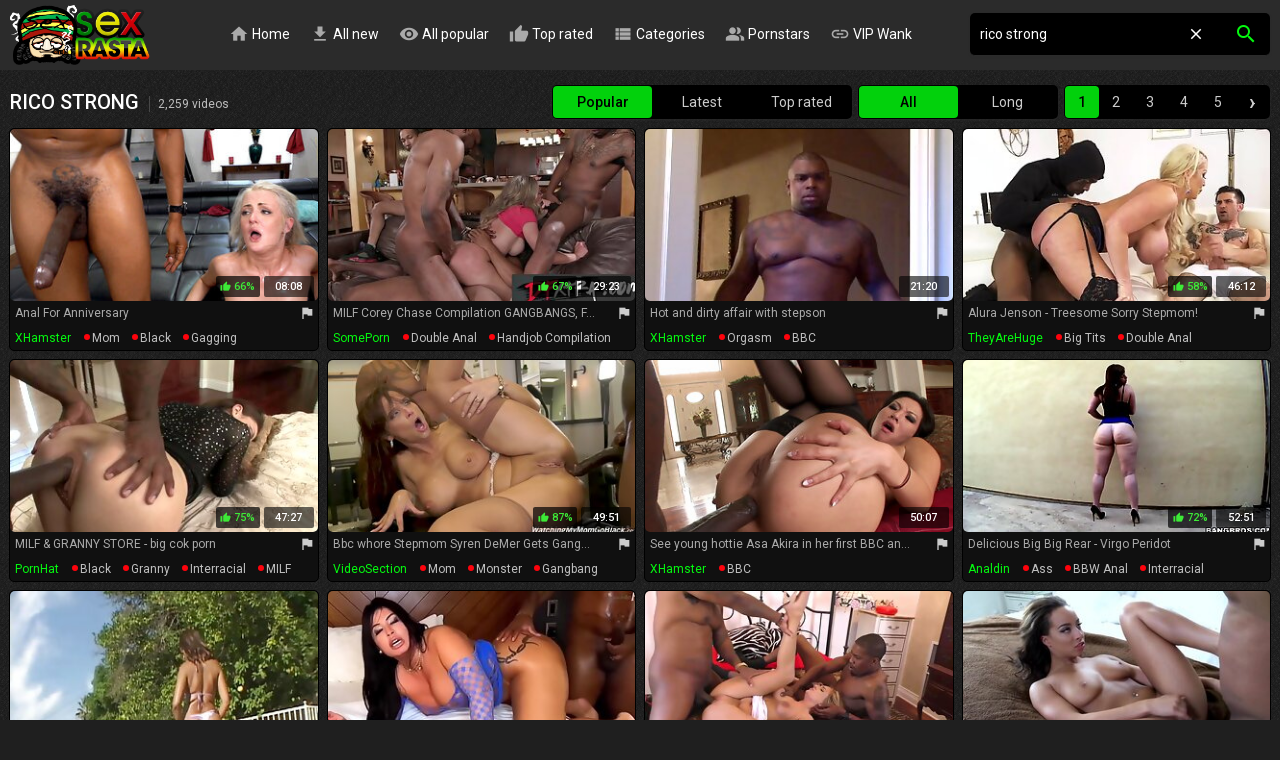

--- FILE ---
content_type: text/html; charset=UTF-8
request_url: https://sexrasta.com/rico-strong-videos
body_size: 37269
content:
<!DOCTYPE html>
<html lang="en">
<head>
    <meta http-equiv="content-language" content="en">
    <meta http-equiv="content-type" content="text/html; charset=utf-8">
    <title>Rico Strong Sex Movies @ Sex Rasta</title>
    <meta name="description" content="The hottest free RICO STRONG sex videos. The hottest video: Anal For Anniversary.">
    <meta name="RATING" content="RTA-5042-1996-1400-1577-RTA">
    <meta name="viewport" content="width=device-width, initial-scale=1, maximum-scale=1, shrink-to-fit=no">
    <meta name="format-detection" content="telephone=no">
    <link rel="apple-touch-icon" sizes="180x180" href="/assets/apple-touch-icon-180x180.png">
    <link rel="manifest" href="/assets/site.webmanifest">
    <link rel="shortcut icon" href="/assets/favicon.ico">
    <meta name="theme-color" content="#1f1f1f">
    <meta name="apple-mobile-web-app-title" content="Sex Rasta">
    <meta name="application-name" content="Sex Rasta">
    <meta name="referrer" content="unsafe-url">
    
    <link rel="next" href="https://sexrasta.com/rico-strong-videos-2">
    <link rel="stylesheet" href="/style.css?v4" type="text/css">
    <script type="text/javascript" src="//ajax.googleapis.com/ajax/libs/jquery/1.11.0/jquery.min.js"></script>
    <script type="text/javascript" src="/app.min.js?v12"></script>
    <base target="_self">
</head>
<body>
    <div id="overlay"></div>
    <div class="header">
        <div class="container">
            <a href="/" class="logo" target="_self">Sex Rasta</a>
            <a id="btn-menu" href="#"><i class="material-icons">menu</i></a>
            <a id="btn-search" href="#"><i class="material-icons search-hidden">search</i><i class="material-icons search-visible">close</i></a>
        </div>
    </div>
    <div class="search">
        <form id="searchform" name="searchform" method="post" action="/search/" target="_self">
            <input type="search" class="sf" name="sq" value="rico strong" placeholder="Search" autocapitalize="off" autocorrect="off" id="topsearch" data-l="en">
            <button class="sb" type="submit"><i class="material-icons">search</i></button>
            <button class="sc"><i class="material-icons">close</i></button>
        </form>
    </div>
    <div id="menu">
        <a href="/" target="_self"><i class="material-icons">home</i> Home</a>
        <a href="/all-new-videos" target="_self"><i class="material-icons">get_app</i> All new</a>
        <a href="/all-videos" target="_self"><i class="material-icons">visibility</i> All popular</a>
        <a href="/all-top-videos" target="_self"><i class="material-icons">thumb_up</i> Top rated</a>
        <a href="#" target="_self" id="toallcats"><i class="material-icons">view_list</i> Categories</a>
        <a href="#" target="_self" id="toallpornstars"><i class="material-icons">people_alt</i> Pornstars</a>
        <hr>
        <a href="https://vipwank.com" target="_blank"><i class="material-icons">link</i> VIP Wank</a>
        <a href="https://amaturetube.com" target="_blank"><i class="material-icons">link</i> A Mature Tube</a>
        <a href="https://buttmix.com" target="_blank"><i class="material-icons">link</i> Butt Mix</a>
        <a href="https://trannyclips.com" target="_blank"><i class="material-icons">link</i> Tranny Clips</a>
    </div>
    <div class="container">
        <div id="all_categories" style="display: none;">
            <a href="#" id="all_categories_close"><i class="material-icons">close</i></a>
            <div class="h">
                <h2>Categories</h2>
            </div>
            <div class="categories">
                <div class="letter">#</div><ul><li><a href="/18-videos">18</a><span>1,252,413</span></li><li><a href="/3d-videos">3D</a><span>65,968</span></li><li><a href="/69-videos">69</a><span>108,187</span></li></ul><div class="letter">A</div><ul><li><a href="/accident-videos">Accident</a><span>3,532</span></li><li><a href="/african-videos">African</a><span>55,293</span></li><li><a href="/amateur-videos">Amateur</a><span>3,863,893</span></li><li><a href="/american-videos">American</a><span>360,306</span></li><li><a href="/anal-videos">Anal</a><span>1,984,888</span></li><li><a href="/anime-videos">Anime</a><span>41,622</span></li><li><a href="/arab-videos">Arab</a><span>52,628</span></li><li><a href="/armpit-videos">Armpit</a><span>6,608</span></li><li><a href="/asian-videos">Asian</a><span>1,392,044</span></li><li><a href="/asmr-videos">ASMR</a><span>12,539</span></li><li><a href="/ass-videos">Ass</a><span>3,684,141</span></li><li><a href="/ass-licking-videos">Ass Licking</a><span>512,754</span></li><li><a href="/ass-to-mouth-videos">Ass To Mouth</a><span>183,818</span></li><li><a href="/audition-videos">Audition</a><span>54,477</span></li><li><a href="/aunt-videos">Aunt</a><span>27,265</span></li></ul><div class="letter">B</div><ul><li><a href="/babe-videos">Babe</a><span>1,686,393</span></li><li><a href="/backroom-videos">Backroom</a><span>3,294</span></li><li><a href="/backstage-videos">Backstage</a><span>9,278</span></li><li><a href="/bar-videos">Bar</a><span>12,355</span></li><li><a href="/bareback-videos">Bareback</a><span>51,037</span></li><li><a href="/bath-videos">Bath</a><span>42,148</span></li><li><a href="/bathroom-videos">Bathroom</a><span>63,999</span></li><li><a href="/bbc-videos">BBC</a><span>384,746</span></li><li><a href="/bbw-videos">BBW</a><span>547,938</span></li><li><a href="/bbw-anal-videos">BBW anal</a><span>63,774</span></li><li><a href="/bdsm-videos">BDSM</a><span>408,124</span></li><li><a href="/beach-videos">Beach</a><span>59,020</span></li><li><a href="/beauty-videos">Beauty</a><span>514,646</span></li><li><a href="/bedroom-videos">Bedroom</a><span>101,780</span></li><li><a href="/behind-the-scenes-videos">Behind The Scenes</a><span>29,564</span></li><li><a href="/big-ass-videos">Big Ass</a><span>3,481,116</span></li><li><a href="/big-clit-videos">Big Clit</a><span>46,034</span></li><li><a href="/big-cock-videos">Big Cock</a><span>3,406,016</span></li><li><a href="/big-nipples-videos">Big Nipples</a><span>125,643</span></li><li><a href="/big-tits-videos">Big Tits</a><span>5,142,362</span></li><li><a href="/bikini-videos">Bikini</a><span>74,567</span></li><li><a href="/bisexual-videos">Bisexual</a><span>77,742</span></li><li><a href="/black-videos">Black</a><span>708,660</span></li><li><a href="/blindfolded-videos">Blindfolded</a><span>13,808</span></li><li><a href="/blonde-videos">Blonde</a><span>2,939,694</span></li><li><a href="/blowjob-videos">Blowjob</a><span>3,653,669</span></li><li><a href="/bodybuilder-videos">Bodybuilder</a><span>3,206</span></li><li><a href="/bondage-videos">Bondage</a><span>196,212</span></li><li><a href="/boots-videos">Boots</a><span>27,356</span></li><li><a href="/boss-videos">Boss</a><span>54,602</span></li><li><a href="/bottle-videos">Bottle</a><span>5,601</span></li><li><a href="/bra-videos">Bra</a><span>58,608</span></li><li><a href="/brazil-videos">Brazil</a><span>100,062</span></li><li><a href="/bride-videos">Bride</a><span>12,549</span></li><li><a href="/british-videos">British</a><span>178,101</span></li><li><a href="/brunette-videos">Brunette</a><span>4,358,187</span></li><li><a href="/bukkake-videos">Bukkake</a><span>59,638</span></li><li><a href="/bulgarian-videos">Bulgarian</a><span>2,143</span></li><li><a href="/bus-videos">Bus</a><span>12,006</span></li></ul><div class="letter">C</div><ul><li><a href="/cameltoe-videos">Cameltoe</a><span>6,960</span></li><li><a href="/car-videos">Car</a><span>98,064</span></li><li><a href="/cartoon-videos">Cartoon</a><span>61,749</span></li><li><a href="/casting-videos">Casting</a><span>311,268</span></li><li><a href="/catfight-videos">Catfight</a><span>3,716</span></li><li><a href="/caught-videos">Caught</a><span>98,040</span></li><li><a href="/celebrity-videos">Celebrity</a><span>45,680</span></li><li><a href="/cfnm-videos">CFNM</a><span>59,356</span></li><li><a href="/changing-room-videos">Changing Room</a><span>5,828</span></li><li><a href="/chastity-videos">Chastity</a><span>7,578</span></li><li><a href="/cheating-videos">Cheating</a><span>172,707</span></li><li><a href="/cheerleader-videos">Cheerleader</a><span>20,411</span></li><li><a href="/chinese-videos">Chinese</a><span>47,681</span></li><li><a href="/chubby-videos">Chubby</a><span>498,825</span></li><li><a href="/cinema-videos">Cinema</a><span>3,330</span></li><li><a href="/classic-videos">Classic</a><span>27,096</span></li><li><a href="/clit-videos">Clit</a><span>66,938</span></li><li><a href="/close-up-videos">Close Up</a><span>323,485</span></li><li><a href="/clothed-videos">Clothed</a><span>61,742</span></li><li><a href="/club-videos">Club</a><span>33,416</span></li><li><a href="/college-videos">College</a><span>156,584</span></li><li><a href="/colombian-videos">Colombian</a><span>63,467</span></li><li><a href="/compilation-videos">Compilation</a><span>283,457</span></li><li><a href="/condom-videos">Condom</a><span>17,633</span></li><li><a href="/contest-videos">Contest</a><span>3,450</span></li><li><a href="/cosplay-videos">Cosplay</a><span>67,577</span></li><li><a href="/cougar-videos">Cougar</a><span>235,460</span></li><li><a href="/couple-videos">Couple</a><span>549,014</span></li><li><a href="/cousin-videos">Cousin</a><span>7,585</span></li><li><a href="/creampie-videos">Creampie</a><span>929,489</span></li><li><a href="/creampie-compilation-videos">Creampie Compilation</a><span>28,716</span></li><li><a href="/crossdresser-videos">Crossdresser</a><span>2,115</span></li><li><a href="/cuckold-videos">Cuckold</a><span>192,371</span></li><li><a href="/cum-in-mouth-videos">Cum In Mouth</a><span>298,751</span></li><li><a href="/cum-on-pussy-videos">Cum On Pussy</a><span>80,800</span></li><li><a href="/cumshot-videos">Cumshot</a><span>1,875,949</span></li><li><a href="/cumshot-compilation-videos">Cumshot Compilation</a><span>62,612</span></li><li><a href="/curly-hair-videos">Curly Hair</a><span>38,547</span></li><li><a href="/cute-videos">Cute</a><span>225,344</span></li><li><a href="/czech-videos">Czech</a><span>166,608</span></li></ul><div class="letter">D</div><ul><li><a href="/dance-videos">Dance</a><span>35,230</span></li><li><a href="/danish-videos">Danish</a><span>4,771</span></li><li><a href="/deepthroat-videos">Deepthroat</a><span>2,030,407</span></li><li><a href="/delivery-videos">Delivery</a><span>10,450</span></li><li><a href="/desi-videos">Desi</a><span>93,461</span></li><li><a href="/diaper-videos">Diaper</a><span>2,092</span></li><li><a href="/dildo-videos">Dildo</a><span>324,356</span></li><li><a href="/dirty-talk-videos">Dirty Talk</a><span>66,536</span></li><li><a href="/doctor-videos">Doctor</a><span>46,040</span></li><li><a href="/dogging-videos">Dogging</a><span>1,440,767</span></li><li><a href="/doll-videos">Doll</a><span>54,261</span></li><li><a href="/domination-videos">Domination</a><span>105,897</span></li><li><a href="/dorm-videos">Dorm</a><span>6,185</span></li><li><a href="/double-anal-videos">Double Anal</a><span>307,402</span></li><li><a href="/double-penetration-videos">Double Penetration</a><span>550,837</span></li><li><a href="/downblouse-videos">Downblouse</a><span>2,340</span></li><li><a href="/dress-videos">Dress</a><span>61,471</span></li><li><a href="/drunk-videos">Drunk</a><span>5,514</span></li><li><a href="/dutch-videos">Dutch</a><span>19,227</span></li></ul><div class="letter">E</div><ul><li><a href="/ebony-videos">Ebony</a><span>589,256</span></li><li><a href="/egyptian-videos">Egyptian</a><span>4,451</span></li><li><a href="/electro-videos">Electro</a><span>1,977</span></li><li><a href="/emo-videos">Emo</a><span>8,759</span></li><li><a href="/enema-videos">Enema</a><span>3,578</span></li><li><a href="/erotic-videos">Erotic</a><span>113,395</span></li><li><a href="/escort-videos">Escort</a><span>19,210</span></li><li><a href="/exam-videos">Exam</a><span>7,891</span></li><li><a href="/exhibitionist-videos">Exhibitionist</a><span>7,298</span></li></ul><div class="letter">F</div><ul><li><a href="/facesitting-videos">Facesitting</a><span>139,104</span></li><li><a href="/facial-videos">Facial</a><span>1,064,485</span></li><li><a href="/fake-tits-videos">Fake Tits</a><span>168,070</span></li><li><a href="/fantasy-videos">Fantasy</a><span>345,959</span></li><li><a href="/farm-videos">Farm</a><span>2,893</span></li><li><a href="/farting-videos">Farting</a><span>10,134</span></li><li><a href="/fat-videos">Fat</a><span>141,231</span></li><li><a href="/feet-videos">Feet</a><span>357,959</span></li><li><a href="/femdom-videos">Femdom</a><span>259,597</span></li><li><a href="/fetish-videos">Fetish</a><span>1,163,841</span></li><li><a href="/ffm-videos">FFM</a><span>92,332</span></li><li><a href="/filipina-videos">Filipina</a><span>13,199</span></li><li><a href="/fingering-videos">Fingering</a><span>934,985</span></li><li><a href="/finnish-videos">Finnish</a><span>2,442</span></li><li><a href="/first-time-videos">First Time</a><span>83,342</span></li><li><a href="/fisting-videos">Fisting</a><span>108,499</span></li><li><a href="/fitness-videos">Fitness</a><span>56,501</span></li><li><a href="/flashing-videos">Flashing</a><span>36,089</span></li><li><a href="/flexible-videos">Flexible</a><span>29,028</span></li><li><a href="/food-videos">Food</a><span>10,795</span></li><li><a href="/footjob-videos">Footjob</a><span>91,804</span></li><li><a href="/foursome-videos">Foursome</a><span>53,550</span></li><li><a href="/french-videos">French</a><span>170,900</span></li><li><a href="/full-movie-videos">Full Movie</a><span>32,819</span></li><li><a href="/funny-videos">Funny</a><span>27,819</span></li><li><a href="/futanari-videos">Futanari</a><span>4,957</span></li></ul><div class="letter">G</div><ul><li><a href="/gagging-videos">Gagging</a><span>101,288</span></li><li><a href="/game-videos">Game</a><span>73,594</span></li><li><a href="/gangbang-videos">Gangbang</a><span>257,424</span></li><li><a href="/gay-videos">Gay</a><span>1,408,247</span></li><li><a href="/german-videos">German</a><span>362,003</span></li><li><a href="/gilf-videos">GILF</a><span>27,007</span></li><li><a href="/girdle-videos">Girdle</a><span>523</span></li><li><a href="/girlfriend-videos">Girlfriend</a><span>253,041</span></li><li><a href="/glasses-videos">Glasses</a><span>83,584</span></li><li><a href="/gloryhole-videos">Gloryhole</a><span>33,854</span></li><li><a href="/gloves-videos">Gloves</a><span>10,785</span></li><li><a href="/gorgeous-videos">Gorgeous</a><span>125,186</span></li><li><a href="/goth-videos">Goth</a><span>11,928</span></li><li><a href="/grandpa-videos">Grandpa</a><span>16,898</span></li><li><a href="/granny-videos">Granny</a><span>176,119</span></li><li><a href="/granny-anal-videos">Granny Anal</a><span>20,286</span></li><li><a href="/greek-videos">Greek</a><span>3,314</span></li><li><a href="/groped-videos">Groped</a><span>3,527</span></li><li><a href="/group-videos">Group</a><span>505,972</span></li><li><a href="/gym-videos">Gym</a><span>40,356</span></li><li><a href="/gyno-videos">Gyno</a><span>5,135</span></li></ul><div class="letter">H</div><ul><li><a href="/hairy-videos">Hairy</a><span>789,924</span></li><li><a href="/handjob-videos">Handjob</a><span>1,157,799</span></li><li><a href="/handjob-compilation-videos">Handjob Compilation</a><span>24,545</span></li><li><a href="/hands-free-videos">Hands Free</a><span>9,846</span></li><li><a href="/hardcore-videos">Hardcore</a><span>2,330,055</span></li><li><a href="/heels-videos">Heels</a><span>275,171</span></li><li><a href="/hermaphrodite-videos">Hermaphrodite</a><span>235</span></li><li><a href="/hidden-videos">Hidden</a><span>55,126</span></li><li><a href="/homemade-videos">Homemade</a><span>579,875</span></li><li><a href="/hooker-videos">Hooker</a><span>17,300</span></li><li><a href="/hospital-videos">Hospital</a><span>10,550</span></li><li><a href="/hotel-videos">Hotel</a><span>76,420</span></li><li><a href="/housewife-videos">Housewife</a><span>94,073</span></li><li><a href="/huge-dildo-videos">Huge Dildo</a><span>28,367</span></li><li><a href="/hungarian-videos">Hungarian</a><span>23,572</span></li><li><a href="/husband-videos">Husband</a><span>140,892</span></li></ul><div class="letter">I</div><ul><li><a href="/indian-videos">Indian</a><span>307,599</span></li><li><a href="/indonesian-videos">Indonesian</a><span>5,658</span></li><li><a href="/innocent-videos">Innocent</a><span>24,261</span></li><li><a href="/insertion-videos">Insertion</a><span>30,905</span></li><li><a href="/instruction-videos">Instruction</a><span>15,581</span></li><li><a href="/interracial-videos">Interracial</a><span>1,042,919</span></li><li><a href="/italian-videos">Italian</a><span>73,985</span></li></ul><div class="letter">J</div><ul><li><a href="/japanese-videos">Japanese</a><span>1,045,982</span></li><li><a href="/japanese-lesbian-videos">Japanese Lesbian</a><span>22,390</span></li><li><a href="/japanese-massage-videos">Japanese Massage</a><span>26,622</span></li><li><a href="/japanese-mom-videos">Japanese Mom</a><span>28,573</span></li><li><a href="/japanese-uncensored-videos">Japanese Uncensored</a><span>240,137</span></li><li><a href="/japanese-wife-videos">Japanese Wife</a><span>52,970</span></li><li><a href="/jeans-videos">Jeans</a><span>37,037</span></li><li><a href="/jerking-videos">Jerking</a><span>68,992</span></li><li><a href="/joi-videos">JOI</a><span>48,804</span></li></ul><div class="letter">K</div><ul><li><a href="/kinky-videos">Kinky</a><span>108,472</span></li><li><a href="/kissing-videos">Kissing</a><span>230,807</span></li><li><a href="/kitchen-videos">Kitchen</a><span>74,900</span></li><li><a href="/korean-videos">Korean</a><span>22,659</span></li></ul><div class="letter">L</div><ul><li><a href="/lactating-videos">Lactating</a><span>13,491</span></li><li><a href="/ladyboy-videos">Ladyboy</a><span>228,225</span></li><li><a href="/latex-videos">Latex</a><span>80,780</span></li><li><a href="/latina-videos">Latina</a><span>710,780</span></li><li><a href="/leather-videos">Leather</a><span>23,922</span></li><li><a href="/leggings-videos">Leggings</a><span>10,524</span></li><li><a href="/lesbian-videos">Lesbian</a><span>1,019,751</span></li><li><a href="/lesbian-seduction-videos">Lesbian Seduction</a><span>7,276</span></li><li><a href="/lingerie-videos">Lingerie</a><span>960,176</span></li><li><a href="/lipstick-videos">Lipstick</a><span>3,273</span></li><li><a href="/long-hair-videos">Long Hair</a><span>342,272</span></li></ul><div class="letter">M</div><ul><li><a href="/machine-videos">Machine</a><span>34,710</span></li><li><a href="/maid-videos">Maid</a><span>66,177</span></li><li><a href="/malaysian-videos">Malaysian</a><span>2,175</span></li><li><a href="/mask-videos">Mask</a><span>22,939</span></li><li><a href="/massage-videos">Massage</a><span>285,980</span></li><li><a href="/masturbation-videos">Masturbation</a><span>1,302,395</span></li><li><a href="/mature-videos">Mature</a><span>945,118</span></li><li><a href="/mature-anal-videos">Mature Anal</a><span>145,282</span></li><li><a href="/mexican-videos">Mexican</a><span>19,863</span></li><li><a href="/midget-videos">Midget</a><span>5,690</span></li><li><a href="/milf-videos">MILF</a><span>3,429,491</span></li><li><a href="/milk-videos">Milk</a><span>46,686</span></li><li><a href="/missionary-videos">Missionary</a><span>709,876</span></li><li><a href="/mmf-videos">MMF</a><span>43,098</span></li><li><a href="/mom-videos">Mom</a><span>530,989</span></li><li><a href="/money-videos">Money</a><span>65,086</span></li><li><a href="/monster-videos">Monster</a><span>80,156</span></li><li><a href="/muscle-videos">Muscle</a><span>17,806</span></li></ul><div class="letter">N</div><ul><li><a href="/natural-videos">Natural</a><span>1,006,106</span></li><li><a href="/neighbor-videos">Neighbor</a><span>60,509</span></li><li><a href="/nerdy-videos">Nerdy</a><span>32,043</span></li><li><a href="/nipples-videos">Nipples</a><span>174,455</span></li><li><a href="/norwegian-videos">Norwegian</a><span>1,824</span></li><li><a href="/nudist-videos">Nudist</a><span>17,656</span></li><li><a href="/nun-videos">Nun</a><span>4,431</span></li><li><a href="/nurse-videos">Nurse</a><span>53,550</span></li><li><a href="/nuru-videos">Nuru</a><span>6,736</span></li><li><a href="/nylon-videos">Nylon</a><span>96,665</span></li></ul><div class="letter">O</div><ul><li><a href="/office-videos">Office</a><span>128,410</span></li><li><a href="/oil-videos">Oil</a><span>136,846</span></li><li><a href="/old-and-young-videos">Old And Young (18+)</a><span>227,260</span></li><li><a href="/old-man-videos">Old Man</a><span>47,735</span></li><li><a href="/orgasm-videos">Orgasm</a><span>726,134</span></li><li><a href="/orgasm-compilation-videos">Orgasm Compilation</a><span>43,182</span></li><li><a href="/orgy-videos">Orgy</a><span>153,158</span></li><li><a href="/outdoor-videos">Outdoor</a><span>592,305</span></li></ul><div class="letter">P</div><ul><li><a href="/pakistani-videos">Pakistani</a><span>6,676</span></li><li><a href="/panties-videos">Panties</a><span>157,137</span></li><li><a href="/pantyhose-videos">Pantyhose</a><span>82,947</span></li><li><a href="/parody-videos">Parody</a><span>13,768</span></li><li><a href="/party-videos">Party</a><span>114,894</span></li><li><a href="/passionate-videos">Passionate</a><span>137,970</span></li><li><a href="/pawg-videos">PAWG</a><span>92,989</span></li><li><a href="/pegging-videos">Pegging</a><span>27,296</span></li><li><a href="/penis-videos">Penis</a><span>43,442</span></li><li><a href="/perfect-body-videos">Perfect Body</a><span>52,801</span></li><li><a href="/photoshoot-videos">Photoshoot</a><span>8,901</span></li><li><a href="/pick-up-videos">Pick Up</a><span>48,699</span></li><li><a href="/piercing-videos">Piercing</a><span>225,191</span></li><li><a href="/pinay-videos">Pinay</a><span>11,296</span></li><li><a href="/piss-drinking-videos">Piss Drinking</a><span>10,282</span></li><li><a href="/pissing-videos">Pissing</a><span>144,444</span></li><li><a href="/plumber-videos">Plumber</a><span>5,478</span></li><li><a href="/police-videos">Police</a><span>11,202</span></li><li><a href="/polish-videos">Polish</a><span>13,759</span></li><li><a href="/pool-videos">Pool</a><span>58,856</span></li><li><a href="/portuguese-videos">Portuguese</a><span>3,392</span></li><li><a href="/pov-videos">POV</a><span>1,972,665</span></li><li><a href="/pregnant-videos">Pregnant</a><span>38,677</span></li><li><a href="/prolapse-videos">Prolapse</a><span>5,490</span></li><li><a href="/prostate-videos">Prostate</a><span>6,259</span></li><li><a href="/prostitute-videos">Prostitute</a><span>8,128</span></li><li><a href="/public-videos">Public</a><span>230,073</span></li><li><a href="/puffy-nipples-videos">Puffy Nipples</a><span>12,681</span></li><li><a href="/pump-videos">Pump</a><span>21,765</span></li><li><a href="/pussy-videos">Pussy</a><span>2,256,356</span></li><li><a href="/pussy-licking-videos">Pussy Licking</a><span>689,678</span></li></ul><div class="letter">Q</div><ul><li><a href="/quickie-videos">Quickie</a><span>9,892</span></li></ul><div class="letter">R</div><ul><li><a href="/reality-videos">Reality</a><span>427,424</span></li><li><a href="/redhead-videos">Redhead</a><span>372,357</span></li><li><a href="/riding-videos">Riding</a><span>420,759</span></li><li><a href="/romanian-videos">Romanian</a><span>10,252</span></li><li><a href="/romantic-videos">Romantic</a><span>73,370</span></li><li><a href="/rubber-videos">Rubber</a><span>8,887</span></li><li><a href="/russian-videos">Russian</a><span>271,061</span></li></ul><div class="letter">S</div><ul><li><a href="/saggy-tits-videos">Saggy Tits</a><span>42,720</span></li><li><a href="/satin-videos">Satin</a><span>7,577</span></li><li><a href="/sauna-videos">Sauna</a><span>8,653</span></li><li><a href="/school-uniform-videos">School Uniform</a><span>102,046</span></li><li><a href="/screaming-videos">Screaming</a><span>92,750</span></li><li><a href="/secretary-videos">Secretary</a><span>43,089</span></li><li><a href="/seduced-videos">Seduced</a><span>104,165</span></li><li><a href="/selfsuck-videos">Selfsuck</a><span>1,061</span></li><li><a href="/sensual-videos">Sensual</a><span>84,125</span></li><li><a href="/serbian-videos">Serbian</a><span>2,880</span></li><li><a href="/shaving-videos">Shaving</a><span>530,404</span></li><li><a href="/shemale-videos">Shemale</a><span>1,461,516</span></li><li><a href="/shemale-and-girl-videos">Shemale And Girl</a><span>143,213</span></li><li><a href="/shemale-fucks-guy-videos">Shemale Fucks Guy</a><span>111,570</span></li><li><a href="/shoejob-videos">Shoejob</a><span>1,184</span></li><li><a href="/shoes-videos">Shoes</a><span>10,085</span></li><li><a href="/shop-videos">Shop</a><span>10,842</span></li><li><a href="/shoplifter-videos">Shoplifter</a><span>11,833</span></li><li><a href="/short-hair-videos">Short Hair</a><span>87,102</span></li><li><a href="/shower-videos">Shower</a><span>130,838</span></li><li><a href="/shy-videos">Shy</a><span>32,976</span></li><li><a href="/sissy-videos">Sissy</a><span>13,195</span></li><li><a href="/skinny-videos">Skinny</a><span>474,156</span></li><li><a href="/skirt-videos">Skirt</a><span>35,054</span></li><li><a href="/sleeping-videos">Sleeping</a><span>7,867</span></li><li><a href="/slovakian-videos">Slovakian</a><span>705</span></li><li><a href="/slovenian-videos">Slovenian</a><span>462</span></li><li><a href="/slut-videos">Slut</a><span>414,200</span></li><li><a href="/small-cock-videos">Small Cock</a><span>504,542</span></li><li><a href="/small-tits-videos">Small Tits</a><span>1,381,780</span></li><li><a href="/smoking-videos">Smoking</a><span>44,415</span></li><li><a href="/socks-videos">Socks</a><span>32,847</span></li><li><a href="/softcore-videos">Softcore</a><span>106,175</span></li><li><a href="/solarium-videos">Solarium</a><span>746</span></li><li><a href="/solo-videos">Solo</a><span>1,196,275</span></li><li><a href="/spandex-videos">Spandex</a><span>12,094</span></li><li><a href="/spanish-videos">Spanish</a><span>74,220</span></li><li><a href="/spanking-videos">Spanking</a><span>132,165</span></li><li><a href="/sperm-videos">Sperm</a><span>39,950</span></li><li><a href="/spit-videos">Spit</a><span>14,812</span></li><li><a href="/sport-videos">Sport</a><span>25,938</span></li><li><a href="/spy-videos">Spy</a><span>23,179</span></li><li><a href="/squirt-videos">Squirt</a><span>268,011</span></li><li><a href="/sri-lankan-videos">Sri Lankan</a><span>5,256</span></li><li><a href="/standing-videos">Standing</a><span>56,683</span></li><li><a href="/stepmom-videos">Stepmom</a><span>289,442</span></li><li><a href="/stewardess-videos">Stewardess</a><span>2,199</span></li><li><a href="/stockings-videos">Stockings</a><span>1,142,047</span></li><li><a href="/stolen-videos">Stolen</a><span>1,181</span></li><li><a href="/story-videos">Story</a><span>65,955</span></li><li><a href="/stranger-videos">Stranger</a><span>49,007</span></li><li><a href="/strapon-videos">Strapon</a><span>151,453</span></li><li><a href="/street-videos">Street</a><span>21,127</span></li><li><a href="/strip-videos">Strip</a><span>270,003</span></li><li><a href="/student-videos">Student</a><span>80,457</span></li><li><a href="/surprise-videos">Surprise</a><span>39,265</span></li><li><a href="/swallow-videos">Swallow</a><span>195,242</span></li><li><a href="/swedish-videos">Swedish</a><span>6,780</span></li><li><a href="/swimsuit-videos">Swimsuit</a><span>6,444</span></li><li><a href="/swinger-videos">Swinger</a><span>65,510</span></li><li><a href="/swiss-videos">Swiss</a><span>2,086</span></li><li><a href="/sybian-videos">Sybian</a><span>5,366</span></li></ul><div class="letter">T</div><ul><li><a href="/tall-videos">Tall</a><span>17,980</span></li><li><a href="/tamil-videos">Tamil</a><span>11,143</span></li><li><a href="/tattoo-videos">Tattoo</a><span>1,605,016</span></li><li><a href="/taxi-videos">Taxi</a><span>22,353</span></li><li><a href="/teacher-videos">Teacher</a><span>81,533</span></li><li><a href="/tease-videos">Tease</a><span>114,593</span></li><li><a href="/teen-videos">Teen (18+)</a><span>1,644,018</span></li><li><a href="/teen-anal-videos">Teen Anal (18+)</a><span>266,185</span></li><li><a href="/tentacle-videos">Tentacle</a><span>840</span></li><li><a href="/thai-videos">Thai</a><span>47,775</span></li><li><a href="/thick-videos">Thick</a><span>83,784</span></li><li><a href="/thief-videos">Thief</a><span>12,000</span></li><li><a href="/thong-videos">Thong</a><span>53,142</span></li><li><a href="/threesome-videos">Threesome</a><span>1,141,875</span></li><li><a href="/tied-videos">Tied</a><span>41,191</span></li><li><a href="/tight-videos">Tight</a><span>279,757</span></li><li><a href="/titjob-videos">Titjob</a><span>75,050</span></li><li><a href="/toilet-videos">Toilet</a><span>17,305</span></li><li><a href="/toys-videos">Toys</a><span>1,447,633</span></li><li><a href="/train-videos">Train</a><span>34,592</span></li><li><a href="/trampling-videos">Trampling</a><span>5,849</span></li><li><a href="/tricked-videos">Tricked</a><span>11,320</span></li><li><a href="/turkish-videos">Turkish</a><span>7,248</span></li><li><a href="/twins-videos">Twins</a><span>6,824</span></li></ul><div class="letter">U</div><ul><li><a href="/ugly-videos">Ugly</a><span>8,558</span></li><li><a href="/uncle-videos">Uncle</a><span>5,300</span></li><li><a href="/uncut-videos">Uncut</a><span>27,670</span></li><li><a href="/underwater-videos">Underwater</a><span>5,697</span></li><li><a href="/uniform-videos">Uniform</a><span>81,665</span></li><li><a href="/upskirt-videos">Upskirt</a><span>40,234</span></li></ul><div class="letter">V</div><ul><li><a href="/vacation-videos">Vacation</a><span>18,013</span></li><li><a href="/vampire-videos">Vampire</a><span>2,257</span></li><li><a href="/vibrator-videos">Vibrator</a><span>114,101</span></li><li><a href="/vietnamese-videos">Vietnamese</a><span>2,364</span></li><li><a href="/vintage-videos">Vintage</a><span>218,311</span></li><li><a href="/vixen-videos">Vixen</a><span>33,827</span></li><li><a href="/voyeur-videos">Voyeur</a><span>135,399</span></li></ul><div class="letter">W</div><ul><li><a href="/watching-videos">Watching</a><span>253,343</span></li><li><a href="/webcam-videos">Webcam</a><span>533,170</span></li><li><a href="/wedding-videos">Wedding</a><span>9,840</span></li><li><a href="/wet-videos">Wet</a><span>299,572</span></li><li><a href="/whore-videos">Whore</a><span>126,654</span></li><li><a href="/wife-videos">Wife</a><span>550,333</span></li><li><a href="/wife-share-videos">Wife Share</a><span>32,705</span></li><li><a href="/wife-swap-videos">Wife Swap</a><span>9,672</span></li><li><a href="/wrestling-videos">Wrestling</a><span>11,191</span></li></ul><div class="letter">Y</div><ul><li><a href="/yoga-videos">Yoga</a><span>38,765</span></li></ul>
            </div>
        </div>
        <div id="all_pornstars" style="display: none;">
            <a href="#" id="all_pornstars_close"><i class="material-icons">close</i></a>
            <div class="h">
                <h2>Pornstars</h2>
            </div>
            <div class="categories">
                <div class="letter">A</div><ul><li><a href="/aaliyah-hadid-videos">Aaliyah Hadid</a><span>2,149</span></li><li><a href="/aaliyah-love-videos">Aaliyah Love</a><span>6,166</span></li><li><a href="/abella-anderson-videos">Abella Anderson</a><span>512</span></li><li><a href="/abella-danger-videos">Abella Danger</a><span>13,342</span></li><li><a href="/abigail-mac-videos">Abigail Mac</a><span>7,570</span></li><li><a href="/abigaile-johnson-videos">Abigaile Johnson</a><span>901</span></li><li><a href="/adria-rae-videos">Adria Rae</a><span>5,060</span></li><li><a href="/adriana-chechik-videos">Adriana Chechik</a><span>10,213</span></li><li><a href="/aidra-fox-videos">Aidra Fox</a><span>6,055</span></li><li><a href="/aj-applegate-videos">Aj Applegate</a><span>4,137</span></li><li><a href="/alanah-rae-videos">Alanah Rae</a><span>1,221</span></li><li><a href="/alena-croft-videos">Alena Croft</a><span>1,428</span></li><li><a href="/aletta-ocean-videos">Aletta Ocean</a><span>4,842</span></li><li><a href="/alex-adams-videos">Alex Adams</a><span>2,037</span></li><li><a href="/alex-black-videos">Alex Black</a><span>973</span></li><li><a href="/alex-coal-videos">Alex Coal</a><span>5,461</span></li><li><a href="/alex-grey-videos">Alex Grey</a><span>2,008</span></li><li><a href="/alexa-grace-videos">Alexa Grace</a><span>3,202</span></li><li><a href="/alexa-tomas-videos">Alexa Tomas</a><span>2,411</span></li><li><a href="/alexis-crystal-videos">Alexis Crystal</a><span>11,031</span></li><li><a href="/alexis-fawx-videos">Alexis Fawx</a><span>12,384</span></li><li><a href="/alexis-texas-videos">Alexis Texas</a><span>3,798</span></li><li><a href="/alina-belle-videos">Alina Belle</a><span>1,062</span></li><li><a href="/alina-li-videos">Alina Li</a><span>1,267</span></li><li><a href="/alina-lopez-videos">Alina Lopez</a><span>4,849</span></li><li><a href="/alison-tyler-videos">Alison Tyler</a><span>4,026</span></li><li><a href="/alix-lynx-videos">Alix Lynx</a><span>4,038</span></li><li><a href="/alli-rae-videos">Alli Rae</a><span>1,200</span></li><li><a href="/allie-haze-videos">Allie Haze</a><span>2,397</span></li><li><a href="/alura-jenson-videos">Alura Jenson</a><span>6,112</span></li><li><a href="/alyssia-kent-videos">Alyssia Kent</a><span>2,330</span></li><li><a href="/amai-liu-videos">Amai Liu</a><span>1,273</span></li><li><a href="/amber-jade-videos">Amber Jade</a><span>389</span></li><li><a href="/amber-jayne-videos">Amber Jayne</a><span>1,859</span></li><li><a href="/amia-miley-videos">Amia Miley</a><span>1,583</span></li><li><a href="/amilia-onyx-videos">Amilia Onyx</a><span>934</span></li><li><a href="/amirah-adara-videos">Amirah Adara</a><span>7,061</span></li><li><a href="/amy-anderssen-videos">Amy Anderssen</a><span>1,151</span></li><li><a href="/anastasia-knight-videos">Anastasia Knight</a><span>1,333</span></li><li><a href="/anastasia-lux-videos">Anastasia Lux</a><span>861</span></li><li><a href="/andi-james-videos">Andi James</a><span>2,440</span></li><li><a href="/angel-wicky-videos">Angel Wicky</a><span>5,880</span></li><li><a href="/angela-white-videos">Angela White</a><span>12,511</span></li><li><a href="/angelina-castro-videos">Angelina Castro</a><span>2,681</span></li><li><a href="/angelina-valentine-videos">Angelina Valentine</a><span>1,818</span></li><li><a href="/angell-summers-videos">Angell Summers</a><span>1,085</span></li><li><a href="/ania-kinski-videos">Ania Kinski</a><span>1,633</span></li><li><a href="/anissa-kate-videos">Anissa Kate</a><span>10,346</span></li><li><a href="/anna-bell-peaks-videos">Anna Bell Peaks</a><span>2,229</span></li><li><a href="/anna-de-ville-videos">Anna De Ville</a><span>3,767</span></li><li><a href="/anna-polina-videos">Anna Polina</a><span>1,708</span></li><li><a href="/anna-rose-videos">Anna Rose</a><span>1,597</span></li><li><a href="/anny-aurora-videos">Anny Aurora</a><span>2,883</span></li><li><a href="/anya-ivy-videos">Anya Ivy</a><span>1,266</span></li><li><a href="/anya-olsen-videos">Anya Olsen</a><span>3,739</span></li><li><a href="/apolonia-lapiedra-videos">Apolonia Lapiedra</a><span>2,273</span></li><li><a href="/aria-alexander-videos">Aria Alexander</a><span>1,053</span></li><li><a href="/aria-lee-videos">Aria Lee</a><span>2,290</span></li><li><a href="/ariana-marie-videos">Ariana Marie</a><span>4,000</span></li><li><a href="/ariella-ferrera-videos">Ariella Ferrera</a><span>5,884</span></li><li><a href="/asa-akira-videos">Asa Akira</a><span>4,929</span></li><li><a href="/ashley-adams-videos">Ashley Adams</a><span>3,554</span></li><li><a href="/ashley-alban-videos">Ashley Alban</a><span>325</span></li><li><a href="/ashley-fires-videos">Ashley Fires</a><span>2,376</span></li><li><a href="/ashley-lane-videos">Ashley Lane</a><span>3,007</span></li><li><a href="/ashly-anderson-videos">Ashly Anderson</a><span>1,080</span></li><li><a href="/ashlynn-brooke-videos">Ashlynn Brooke</a><span>1,136</span></li><li><a href="/athena-faris-videos">Athena Faris</a><span>2,432</span></li><li><a href="/aubrey-black-videos">Aubrey Black</a><span>2,146</span></li><li><a href="/audrey-bitoni-videos">Audrey Bitoni</a><span>1,769</span></li><li><a href="/audrey-royal-videos">Audrey Royal</a><span>1,072</span></li><li><a href="/august-ames-videos">August Ames</a><span>3,464</span></li><li><a href="/august-taylor-videos">August Taylor</a><span>941</span></li><li><a href="/autumn-falls-videos">Autumn Falls</a><span>2,616</span></li><li><a href="/ava-addams-videos">Ava Addams</a><span>6,456</span></li><li><a href="/ava-dalush-videos">Ava Dalush</a><span>1,137</span></li><li><a href="/ava-devine-videos">Ava Devine</a><span>3,353</span></li><li><a href="/ava-koxxx-videos">Ava Koxxx</a><span>834</span></li><li><a href="/avi-love-videos">Avi Love</a><span>2,865</span></li></ul><div class="letter">B</div><ul><li><a href="/bailey-brooke-videos">Bailey Brooke</a><span>3,706</span></li><li><a href="/becky-bandini-videos">Becky Bandini</a><span>1,784</span></li><li><a href="/bella-rolland-videos">Bella Rolland</a><span>5,844</span></li><li><a href="/belle-claire-videos">Belle Claire</a><span>1,298</span></li><li><a href="/billie-star-videos">Billie Star</a><span>2,391</span></li><li><a href="/blair-williams-videos">Blair Williams</a><span>2,742</span></li><li><a href="/blanche-bradburry-videos">Blanche Bradburry</a><span>3,635</span></li><li><a href="/bobbi-starr-videos">Bobbi Starr</a><span>1,762</span></li><li><a href="/bonnie-rotten-videos">Bonnie Rotten</a><span>1,972</span></li><li><a href="/brandi-bae-videos">Brandi Bae</a><span>820</span></li><li><a href="/brandi-love-videos">Brandi Love</a><span>8,193</span></li><li><a href="/brenna-sparks-videos">Brenna Sparks</a><span>1,160</span></li><li><a href="/brett-rossi-videos">Brett Rossi</a><span>2,759</span></li><li><a href="/brianna-beach-videos">Brianna Beach</a><span>1,707</span></li><li><a href="/bridgette-b-videos">Bridgette B</a><span>8,225</span></li><li><a href="/britney-amber-videos">Britney Amber</a><span>7,921</span></li><li><a href="/brittany-bardot-videos">Brittany Bardot</a><span>3,201</span></li><li><a href="/brooke-wylde-videos">Brooke Wylde</a><span>1,472</span></li><li><a href="/brooklyn-chase-videos">Brooklyn Chase</a><span>4,355</span></li><li><a href="/bruce-venture-videos">Bruce Venture</a><span>2,608</span></li><li><a href="/bunny-colby-videos">Bunny Colby</a><span>2,863</span></li></ul><div class="letter">C</div><ul><li><a href="/cadence-lux-videos">Cadence Lux</a><span>3,994</span></li><li><a href="/cadey-mercury-videos">Cadey Mercury</a><span>1,108</span></li><li><a href="/cali-carter-videos">Cali Carter</a><span>2,884</span></li><li><a href="/candice-dare-videos">Candice Dare</a><span>2,946</span></li><li><a href="/candy-alexa-videos">Candy Alexa</a><span>2,321</span></li><li><a href="/canela-skin-videos">Canela Skin</a><span>2,562</span></li><li><a href="/capri-cavanni-videos">Capri Cavanni</a><span>3,066</span></li><li><a href="/carmella-bing-videos">Carmella Bing</a><span>1,566</span></li><li><a href="/carmen-valentina-videos">Carmen Valentina</a><span>4,201</span></li><li><a href="/carolina-sweets-videos">Carolina Sweets</a><span>3,345</span></li><li><a href="/carter-cruise-videos">Carter Cruise</a><span>3,364</span></li><li><a href="/casca-akashova-videos">Casca Akashova</a><span>3,308</span></li><li><a href="/casey-calvert-videos">Casey Calvert</a><span>7,370</span></li><li><a href="/cassidy-banks-videos">Cassidy Banks</a><span>2,019</span></li><li><a href="/cassidy-klein-videos">Cassidy Klein</a><span>2,416</span></li><li><a href="/cathy-heaven-videos">Cathy Heaven</a><span>2,991</span></li><li><a href="/chanel-preston-videos">Chanel Preston</a><span>6,973</span></li><li><a href="/charity-crawford-videos">Charity Crawford</a><span>1,024</span></li><li><a href="/charlee-chase-videos">Charlee Chase</a><span>2,566</span></li><li><a href="/charles-dera-videos">Charles Dera</a><span>12,062</span></li><li><a href="/cherie-deville-videos">Cherie Deville</a><span>12,625</span></li><li><a href="/cherry-kiss-videos">Cherry Kiss</a><span>10,199</span></li><li><a href="/chloe-amour-videos">Chloe Amour</a><span>3,442</span></li><li><a href="/chloe-cherry-videos">Chloe Cherry</a><span>5,262</span></li><li><a href="/chloe-lamour-videos">Chloe Lamour</a><span>2,434</span></li><li><a href="/chloe-temple-videos">Chloe Temple</a><span>5,550</span></li><li><a href="/christie-stevens-videos">Christie Stevens</a><span>4,805</span></li><li><a href="/christina-carter-videos">Christina Carter</a><span>444</span></li><li><a href="/christy-mack-videos">Christy Mack</a><span>2,005</span></li><li><a href="/cindy-starfall-videos">Cindy Starfall</a><span>1,651</span></li><li><a href="/clea-gaultier-videos">Clea Gaultier</a><span>3,768</span></li><li><a href="/codi-vore-videos">Codi Vore</a><span>3,020</span></li><li><a href="/connie-carter-videos">Connie Carter</a><span>912</span></li><li><a href="/cory-chase-videos">Cory Chase</a><span>15,833</span></li><li><a href="/crystal-rush-videos">Crystal Rush</a><span>3,706</span></li></ul><div class="letter">D</div><ul><li><a href="/daisy-stone-videos">Daisy Stone</a><span>2,706</span></li><li><a href="/dakota-skye-videos">Dakota Skye</a><span>2,291</span></li><li><a href="/dana-dearmond-videos">Dana Dearmond</a><span>6,194</span></li><li><a href="/dana-vespoli-videos">Dana Vespoli</a><span>4,287</span></li><li><a href="/dane-jones-videos">Dane Jones</a><span>4,696</span></li><li><a href="/dani-jensen-videos">Dani Jensen</a><span>1,854</span></li><li><a href="/danni-rivers-videos">Danni Rivers</a><span>1,522</span></li><li><a href="/danny-d-videos">Danny D</a><span>32,855</span></li><li><a href="/daphne-rosen-videos">Daphne Rosen</a><span>1,176</span></li><li><a href="/darcia-lee-videos">Darcia Lee</a><span>1,152</span></li><li><a href="/darla-crane-videos">Darla Crane</a><span>1,117</span></li><li><a href="/dayna-vendetta-videos">Dayna Vendetta</a><span>604</span></li><li><a href="/deauxma-videos">Deauxma</a><span>1,518</span></li><li><a href="/dee-williams-videos">Dee Williams</a><span>9,889</span></li><li><a href="/demi-sutra-videos">Demi Sutra</a><span>2,957</span></li><li><a href="/desiree-dulce-videos">Desiree Dulce</a><span>1,966</span></li><li><a href="/devon-lee-videos">Devon Lee</a><span>1,523</span></li><li><a href="/diamond-foxxx-videos">Diamond Foxxx</a><span>1,956</span></li><li><a href="/diamond-jackson-videos">Diamond Jackson</a><span>1,125</span></li><li><a href="/diamond-kitty-videos">Diamond Kitty</a><span>2,072</span></li><li><a href="/dillion-harper-videos">Dillion Harper</a><span>3,457</span></li><li><a href="/dolly-leigh-videos">Dolly Leigh</a><span>1,834</span></li></ul><div class="letter">E</div><ul><li><a href="/elena-koshka-videos">Elena Koshka</a><span>3,486</span></li><li><a href="/elexis-monroe-videos">Elexis Monroe</a><span>1,709</span></li><li><a href="/eliza-ibarra-videos">Eliza Ibarra</a><span>7,124</span></li><li><a href="/ella-hughes-videos">Ella Hughes</a><span>2,255</span></li><li><a href="/ella-knox-videos">Ella Knox</a><span>3,698</span></li><li><a href="/elsa-jean-videos">Elsa Jean</a><span>6,855</span></li><li><a href="/ember-snow-videos">Ember Snow</a><span>4,450</span></li><li><a href="/emily-addison-videos">Emily Addison</a><span>2,062</span></li><li><a href="/emily-willis-videos">Emily Willis</a><span>7,411</span></li><li><a href="/emma-butt-videos">Emma Butt</a><span>1,582</span></li><li><a href="/emma-hix-videos">Emma Hix</a><span>7,988</span></li><li><a href="/emma-starr-videos">Emma Starr</a><span>858</span></li><li><a href="/erica-lauren-videos">Erica Lauren</a><span>3,087</span></li><li><a href="/esperanza-gomez-videos">Esperanza Gomez</a><span>1,162</span></li><li><a href="/eva-angelina-videos">Eva Angelina</a><span>2,269</span></li><li><a href="/eva-elfie-videos">Eva Elfie</a><span>1,956</span></li><li><a href="/eva-karera-videos">Eva Karera</a><span>1,628</span></li><li><a href="/eva-long-videos">Eva Long</a><span>1,307</span></li><li><a href="/eva-lovia-videos">Eva Lovia</a><span>2,242</span></li><li><a href="/eva-notty-videos">Eva Notty</a><span>3,077</span></li><li><a href="/evan-stone-videos">Evan Stone</a><span>1,772</span></li><li><a href="/evelyn-claire-videos">Evelyn Claire</a><span>1,876</span></li></ul><div class="letter">F</div><ul><li><a href="/faye-reagan-videos">Faye Reagan</a><span>1,749</span></li><li><a href="/foxy-di-videos">Foxy Di</a><span>1,513</span></li><li><a href="/francesca-le-videos">Francesca Le</a><span>2,917</span></li><li><a href="/franceska-jaimes-videos">Franceska Jaimes</a><span>1,118</span></li></ul><div class="letter">G</div><ul><li><a href="/gabbie-carter-videos">Gabbie Carter</a><span>3,752</span></li><li><a href="/gabriela-lopez-videos">Gabriela Lopez</a><span>1,929</span></li><li><a href="/gabriella-paltrova-videos">Gabriella Paltrova</a><span>2,032</span></li><li><a href="/georgie-lyall-videos">Georgie Lyall</a><span>1,688</span></li><li><a href="/gia-derza-videos">Gia Derza</a><span>6,449</span></li><li><a href="/gia-paige-videos">Gia Paige</a><span>3,117</span></li><li><a href="/gianna-dior-videos">Gianna Dior</a><span>6,184</span></li><li><a href="/gianna-michaels-videos">Gianna Michaels</a><span>3,022</span></li><li><a href="/gina-devine-videos">Gina Devine</a><span>1,220</span></li><li><a href="/gina-gerson-videos">Gina Gerson</a><span>9,477</span></li><li><a href="/gina-valentina-videos">Gina Valentina</a><span>6,671</span></li><li><a href="/ginebra-bellucci-videos">Ginebra Bellucci</a><span>2,408</span></li><li><a href="/giselle-palmer-videos">Giselle Palmer</a><span>1,817</span></li></ul><div class="letter">H</div><ul><li><a href="/haley-reed-videos">Haley Reed</a><span>5,588</span></li><li><a href="/hannah-hays-videos">Hannah Hays</a><span>1,560</span></li><li><a href="/harley-dean-videos">Harley Dean</a><span>1,079</span></li><li><a href="/harley-jade-videos">Harley Jade</a><span>1,291</span></li><li><a href="/harmony-reigns-videos">Harmony Reigns</a><span>1,071</span></li><li><a href="/harmony-wonder-videos">Harmony Wonder</a><span>1,722</span></li><li><a href="/havana-bleu-videos">Havana Bleu</a><span>1,100</span></li><li><a href="/hazel-moore-videos">Hazel Moore</a><span>5,255</span></li><li><a href="/helena-price-videos">Helena Price</a><span>1,466</span></li><li><a href="/hitomi-tanaka-videos">Hitomi Tanaka</a><span>1,775</span></li><li><a href="/holly-halston-videos">Holly Halston</a><span>1,245</span></li><li><a href="/holly-hendrix-videos">Holly Hendrix</a><span>2,408</span></li><li><a href="/holly-michaels-videos">Holly Michaels</a><span>1,483</span></li></ul><div class="letter">I</div><ul><li><a href="/isiah-maxwell-videos">Isiah Maxwell</a><span>10,918</span></li><li><a href="/isis-love-videos">Isis Love</a><span>2,887</span></li><li><a href="/ivy-lebelle-videos">Ivy Lebelle</a><span>3,408</span></li></ul><div class="letter">J</div><ul><li><a href="/jaclyn-taylor-videos">Jaclyn Taylor</a><span>1,056</span></li><li><a href="/jada-fire-videos">Jada Fire</a><span>1,518</span></li><li><a href="/jada-stevens-videos">Jada Stevens</a><span>3,592</span></li><li><a href="/jade-kush-videos">Jade Kush</a><span>2,069</span></li><li><a href="/jane-wilde-videos">Jane Wilde</a><span>7,762</span></li><li><a href="/janet-mason-videos">Janet Mason</a><span>1,684</span></li><li><a href="/janice-griffith-videos">Janice Griffith</a><span>3,040</span></li><li><a href="/jasmine-black-videos">Jasmine Black</a><span>3,861</span></li><li><a href="/jasmine-jae-videos">Jasmine Jae</a><span>6,507</span></li><li><a href="/jasmine-webb-videos">Jasmine Webb</a><span>1,803</span></li><li><a href="/jason-luv-videos">Jason Luv</a><span>1,374</span></li><li><a href="/jax-slayher-videos">Jax Slayher</a><span>6,648</span></li><li><a href="/jayden-jaymes-videos">Jayden Jaymes</a><span>4,160</span></li><li><a href="/jaye-summers-videos">Jaye Summers</a><span>2,417</span></li><li><a href="/jenaveve-jolie-videos">Jenaveve Jolie</a><span>1,045</span></li><li><a href="/jenna-foxx-videos">Jenna Foxx</a><span>3,789</span></li><li><a href="/jennifer-mendez-videos">Jennifer Mendez</a><span>3,111</span></li><li><a href="/jennifer-white-videos">Jennifer White</a><span>8,031</span></li><li><a href="/jeny-smith-videos">Jeny Smith</a><span>895</span></li><li><a href="/jessa-rhodes-videos">Jessa Rhodes</a><span>5,326</span></li><li><a href="/jesse-jane-videos">Jesse Jane</a><span>769</span></li><li><a href="/jessica-bangkok-videos">Jessica Bangkok</a><span>1,721</span></li><li><a href="/jessica-jaymes-videos">Jessica Jaymes</a><span>3,166</span></li><li><a href="/jessica-ryan-videos">Jessica Ryan</a><span>4,360</span></li><li><a href="/jessie-rogers-videos">Jessie Rogers</a><span>2,278</span></li><li><a href="/jewels-jade-videos">Jewels Jade</a><span>1,399</span></li><li><a href="/jewelz-blu-videos">Jewelz Blu</a><span>4,632</span></li><li><a href="/jia-lissa-videos">Jia Lissa</a><span>1,600</span></li><li><a href="/jill-kassidy-videos">Jill Kassidy</a><span>4,544</span></li><li><a href="/jillian-janson-videos">Jillian Janson</a><span>4,766</span></li><li><a href="/jodi-taylor-videos">Jodi Taylor</a><span>1,576</span></li><li><a href="/jodi-west-videos">Jodi West</a><span>1,302</span></li><li><a href="/johnny-castle-videos">Johnny Castle</a><span>6,144</span></li><li><a href="/johnny-sins-videos">Johnny Sins</a><span>8,260</span></li><li><a href="/jolee-love-videos">Jolee Love</a><span>1,977</span></li><li><a href="/jordi-el-nino-polla-videos">Jordi El Nino Polla</a><span>6,851</span></li><li><a href="/josephine-jackson-videos">Josephine Jackson</a><span>3,205</span></li><li><a href="/joslyn-james-videos">Joslyn James</a><span>2,989</span></li><li><a href="/juan-el-caballo-loco-videos">Juan El Caballo Loco</a><span>2,221</span></li><li><a href="/julia-ann-videos">Julia Ann</a><span>8,695</span></li><li><a href="/julianna-vega-videos">Julianna Vega</a><span>1,131</span></li><li><a href="/julie-cash-videos">Julie Cash</a><span>1,409</span></li><li><a href="/julie-skyhigh-videos">Julie Skyhigh</a><span>954</span></li><li><a href="/jynx-maze-videos">Jynx Maze</a><span>2,503</span></li></ul><div class="letter">K</div><ul><li><a href="/kagney-linn-karter-videos">Kagney Linn Karter</a><span>3,954</span></li><li><a href="/kali-roses-videos">Kali Roses</a><span>4,351</span></li><li><a href="/karen-fisher-videos">Karen Fisher</a><span>2,500</span></li><li><a href="/karla-kush-videos">Karla Kush</a><span>2,910</span></li><li><a href="/karlee-grey-videos">Karlee Grey</a><span>4,687</span></li><li><a href="/karlie-montana-videos">Karlie Montana</a><span>1,704</span></li><li><a href="/karma-rx-videos">Karma Rx</a><span>4,400</span></li><li><a href="/katana-kombat-videos">Katana Kombat</a><span>1,995</span></li><li><a href="/kate-england-videos">Kate England</a><span>2,341</span></li><li><a href="/kathia-nobili-videos">Kathia Nobili</a><span>1,655</span></li><li><a href="/katie-cummings-videos">Katie Cummings</a><span>787</span></li><li><a href="/katie-morgan-videos">Katie Morgan</a><span>4,957</span></li><li><a href="/katrina-jade-videos">Katrina Jade</a><span>3,865</span></li><li><a href="/katrina-moreno-videos">Katrina Moreno</a><span>1,866</span></li><li><a href="/katy-rose-videos">Katy Rose</a><span>4,622</span></li><li><a href="/katya-rodriguez-videos">Katya Rodriguez</a><span>1,507</span></li><li><a href="/kayden-kross-videos">Kayden Kross</a><span>1,135</span></li><li><a href="/kayla-green-videos">Kayla Green</a><span>1,633</span></li><li><a href="/kayla-kayden-videos">Kayla Kayden</a><span>2,059</span></li><li><a href="/kaylani-lei-videos">Kaylani Lei</a><span>1,047</span></li><li><a href="/keira-croft-videos">Keira Croft</a><span>3,252</span></li><li><a href="/keiran-lee-videos">Keiran Lee</a><span>16,253</span></li><li><a href="/keisha-grey-videos">Keisha Grey</a><span>4,898</span></li><li><a href="/kelly-divine-videos">Kelly Divine</a><span>1,865</span></li><li><a href="/kelly-madison-videos">Kelly Madison</a><span>3,764</span></li><li><a href="/kelsi-monroe-videos">Kelsi Monroe</a><span>3,390</span></li><li><a href="/kendra-lust-videos">Kendra Lust</a><span>4,519</span></li><li><a href="/kendra-spade-videos">Kendra Spade</a><span>3,584</span></li><li><a href="/kendra-sunderland-videos">Kendra Sunderland</a><span>3,246</span></li><li><a href="/kenna-james-videos">Kenna James</a><span>8,527</span></li><li><a href="/kenzie-madison-videos">Kenzie Madison</a><span>1,591</span></li><li><a href="/kenzie-reeves-videos">Kenzie Reeves</a><span>7,621</span></li><li><a href="/kenzie-taylor-videos">Kenzie Taylor</a><span>7,687</span></li><li><a href="/kesha-ortega-videos">Kesha Ortega</a><span>822</span></li><li><a href="/kianna-dior-videos">Kianna Dior</a><span>2,378</span></li><li><a href="/kiara-cole-videos">Kiara Cole</a><span>3,370</span></li><li><a href="/kiara-lord-videos">Kiara Lord</a><span>3,063</span></li><li><a href="/kiara-mia-videos">Kiara Mia</a><span>1,082</span></li><li><a href="/kiki-minaj-videos">Kiki Minaj</a><span>1,585</span></li><li><a href="/kimmy-granger-videos">Kimmy Granger</a><span>3,869</span></li><li><a href="/kira-noir-videos">Kira Noir</a><span>8,018</span></li><li><a href="/kira-queen-videos">Kira Queen</a><span>2,976</span></li><li><a href="/kissa-sins-videos">Kissa Sins</a><span>2,297</span></li><li><a href="/kit-mercer-videos">Kit Mercer</a><span>2,289</span></li><li><a href="/kitty-jane-videos">Kitty Jane</a><span>1,153</span></li><li><a href="/kortney-kane-videos">Kortney Kane</a><span>1,678</span></li><li><a href="/krissy-lynn-videos">Krissy Lynn</a><span>6,348</span></li><li><a href="/kristen-scott-videos">Kristen Scott</a><span>4,525</span></li><li><a href="/krystal-boyd-videos">Krystal Boyd</a><span>1,476</span></li><li><a href="/krystal-swift-videos">Krystal Swift</a><span>1,421</span></li><li><a href="/kyler-quinn-videos">Kyler Quinn</a><span>6,210</span></li><li><a href="/kylie-page-videos">Kylie Page</a><span>1,254</span></li><li><a href="/kylie-quinn-videos">Kylie Quinn</a><span>1,691</span></li></ul><div class="letter">L</div><ul><li><a href="/lacy-lennon-videos">Lacy Lennon</a><span>3,683</span></li><li><a href="/lady-dee-videos">Lady Dee</a><span>4,234</span></li><li><a href="/lady-sonia-videos">Lady Sonia</a><span>5,043</span></li><li><a href="/lana-rhoades-videos">Lana Rhoades</a><span>4,733</span></li><li><a href="/laney-grey-videos">Laney Grey</a><span>4,982</span></li><li><a href="/lara-latex-videos">Lara Latex</a><span>1,523</span></li><li><a href="/lauren-phillips-videos">Lauren Phillips</a><span>13,716</span></li><li><a href="/layla-london-videos">Layla London</a><span>947</span></li><li><a href="/leah-gotti-videos">Leah Gotti</a><span>1,644</span></li><li><a href="/leigh-darby-videos">Leigh Darby</a><span>669</span></li><li><a href="/leilani-lei-videos">Leilani Lei</a><span>899</span></li><li><a href="/lela-star-videos">Lela Star</a><span>2,443</span></li><li><a href="/lena-paul-videos">Lena Paul</a><span>7,926</span></li><li><a href="/lexi-belle-videos">Lexi Belle</a><span>3,095</span></li><li><a href="/lexi-lore-videos">Lexi Lore</a><span>5,324</span></li><li><a href="/lexi-luna-videos">Lexi Luna</a><span>7,085</span></li><li><a href="/lexington-steele-videos">Lexington Steele</a><span>4,700</span></li><li><a href="/lilly-hall-videos">Lilly Hall</a><span>2,839</span></li><li><a href="/lily-adams-videos">Lily Adams</a><span>2,528</span></li><li><a href="/lily-carter-videos">Lily Carter</a><span>1,295</span></li><li><a href="/lily-labeau-videos">Lily Labeau</a><span>2,171</span></li><li><a href="/lily-love-videos">Lily Love</a><span>1,811</span></li><li><a href="/lily-rader-videos">Lily Rader</a><span>2,421</span></li><li><a href="/lisa-ann-videos">Lisa Ann</a><span>6,946</span></li><li><a href="/liv-revamped-videos">Liv Revamped</a><span>3,953</span></li><li><a href="/liya-silver-videos">Liya Silver</a><span>2,174</span></li><li><a href="/liza-del-sierra-videos">Liza Del Sierra</a><span>1,795</span></li><li><a href="/liza-rowe-videos">Liza Rowe</a><span>1,627</span></li><li><a href="/lola-fae-videos">Lola Fae</a><span>2,653</span></li><li><a href="/london-keyes-videos">London Keyes</a><span>3,671</span></li><li><a href="/london-river-videos">London River</a><span>6,337</span></li><li><a href="/lucia-love-videos">Lucia Love</a><span>1,147</span></li><li><a href="/lucie-wilde-videos">Lucie Wilde</a><span>1,285</span></li><li><a href="/lucy-li-videos">Lucy Li</a><span>1,799</span></li><li><a href="/lulu-chu-videos">Lulu Chu</a><span>7,975</span></li><li><a href="/luna-rival-videos">Luna Rival</a><span>1,984</span></li><li><a href="/luna-star-videos">Luna Star</a><span>8,958</span></li></ul><div class="letter">M</div><ul><li><a href="/maddy-oreilly-videos">Maddy Oreilly</a><span>2,232</span></li><li><a href="/madelyn-marie-videos">Madelyn Marie</a><span>943</span></li><li><a href="/madison-ivy-videos">Madison Ivy</a><span>3,479</span></li><li><a href="/maggie-green-videos">Maggie Green</a><span>2,760</span></li><li><a href="/mandy-flores-videos">Mandy Flores</a><span>851</span></li><li><a href="/mandy-muse-videos">Mandy Muse</a><span>3,719</span></li><li><a href="/manuel-ferrara-videos">Manuel Ferrara</a><span>8,546</span></li><li><a href="/marica-hase-videos">Marica Hase</a><span>4,385</span></li><li><a href="/marina-visconti-videos">Marina Visconti</a><span>1,570</span></li><li><a href="/mariska-videos">Mariska</a><span>2,324</span></li><li><a href="/markus-dupree-videos">Markus Dupree</a><span>5,596</span></li><li><a href="/marley-brinx-videos">Marley Brinx</a><span>2,043</span></li><li><a href="/marsha-may-videos">Marsha May</a><span>1,218</span></li><li><a href="/mary-jean-videos">Mary Jean</a><span>604</span></li><li><a href="/maya-bijou-videos">Maya Bijou</a><span>2,611</span></li><li><a href="/mckenzie-lee-videos">Mckenzie Lee</a><span>3,567</span></li><li><a href="/mea-melone-videos">Mea Melone</a><span>2,943</span></li><li><a href="/megan-rain-videos">Megan Rain</a><span>3,635</span></li><li><a href="/megan-salinas-videos">Megan Salinas</a><span>476</span></li><li><a href="/melanie-hicks-videos">Melanie Hicks</a><span>3,089</span></li><li><a href="/melissa-moore-videos">Melissa Moore</a><span>2,584</span></li><li><a href="/mellanie-monroe-videos">Mellanie Monroe</a><span>2,388</span></li><li><a href="/melody-marks-videos">Melody Marks</a><span>3,923</span></li><li><a href="/mercedes-carrera-videos">Mercedes Carrera</a><span>2,053</span></li><li><a href="/mia-khalifa-videos">Mia Khalifa</a><span>3,584</span></li><li><a href="/mia-li-videos">Mia Li</a><span>864</span></li><li><a href="/mia-malkova-videos">Mia Malkova</a><span>4,937</span></li><li><a href="/michelle-thorne-videos">Michelle Thorne</a><span>2,721</span></li><li><a href="/mike-adriano-videos">Mike Adriano</a><span>9,025</span></li><li><a href="/mila-azul-videos">Mila Azul</a><span>1,183</span></li><li><a href="/mindi-mink-videos">Mindi Mink</a><span>2,766</span></li><li><a href="/miss-raquel-videos">Miss Raquel</a><span>2,023</span></li><li><a href="/missy-martinez-videos">Missy Martinez</a><span>1,799</span></li><li><a href="/misty-stone-videos">Misty Stone</a><span>2,829</span></li><li><a href="/molly-jane-videos">Molly Jane</a><span>823</span></li><li><a href="/mona-wales-videos">Mona Wales</a><span>2,753</span></li><li><a href="/monique-alexander-videos">Monique Alexander</a><span>3,085</span></li><li><a href="/moriah-mills-videos">Moriah Mills</a><span>630</span></li></ul><div class="letter">N</div><ul><li><a href="/nacho-vidal-videos">Nacho Vidal</a><span>2,939</span></li><li><a href="/naomi-swann-videos">Naomi Swann</a><span>1,783</span></li><li><a href="/naomi-woods-videos">Naomi Woods</a><span>1,265</span></li><li><a href="/nappi-valentina-videos">Nappi Valentina</a><span>153</span></li><li><a href="/natalia-starr-videos">Natalia Starr</a><span>3,539</span></li><li><a href="/natasha-nice-videos">Natasha Nice</a><span>10,119</span></li><li><a href="/nathaly-cherie-videos">Nathaly Cherie</a><span>2,400</span></li><li><a href="/nia-nacci-videos">Nia Nacci</a><span>2,209</span></li><li><a href="/nicole-aniston-videos">Nicole Aniston</a><span>6,883</span></li><li><a href="/nicolette-shea-videos">Nicolette Shea</a><span>3,370</span></li><li><a href="/nikki-benz-videos">Nikki Benz</a><span>2,983</span></li><li><a href="/nikki-brooks-videos">Nikki Brooks</a><span>1,714</span></li><li><a href="/nina-elle-videos">Nina Elle</a><span>4,486</span></li><li><a href="/nina-hartley-videos">Nina Hartley</a><span>3,076</span></li><li><a href="/nina-north-videos">Nina North</a><span>1,677</span></li><li><a href="/noelle-easton-videos">Noelle Easton</a><span>1,333</span></li><li><a href="/nyomi-banxxx-videos">Nyomi Banxxx</a><span>892</span></li></ul><div class="letter">O</div><ul><li><a href="/olivia-austin-videos">Olivia Austin</a><span>2,688</span></li><li><a href="/olivia-nice-videos">Olivia Nice</a><span>570</span></li><li><a href="/osa-lovely-videos">Osa Lovely</a><span>1,045</span></li></ul><div class="letter">P</div><ul><li><a href="/paige-owens-videos">Paige Owens</a><span>5,632</span></li><li><a href="/paige-turnah-videos">Paige Turnah</a><span>1,132</span></li><li><a href="/pamela-rios-videos">Pamela Rios</a><span>785</span></li><li><a href="/penny-barber-videos">Penny Barber</a><span>5,232</span></li><li><a href="/penny-pax-videos">Penny Pax</a><span>6,610</span></li><li><a href="/persia-monir-videos">Persia Monir</a><span>1,075</span></li><li><a href="/peta-jensen-videos">Peta Jensen</a><span>2,512</span></li><li><a href="/phoenix-marie-videos">Phoenix Marie</a><span>8,397</span></li><li><a href="/piper-perri-videos">Piper Perri</a><span>3,206</span></li><li><a href="/prince-yahshua-videos">Prince Yahshua</a><span>4,025</span></li><li><a href="/pristine-edge-videos">Pristine Edge</a><span>4,438</span></li><li><a href="/priya-rai-videos">Priya Rai</a><span>1,731</span></li></ul><div class="letter">R</div><ul><li><a href="/rachael-cavalli-videos">Rachael Cavalli</a><span>7,516</span></li><li><a href="/rachel-roxxx-videos">Rachel Roxxx</a><span>2,251</span></li><li><a href="/rachel-starr-videos">Rachel Starr</a><span>4,006</span></li><li><a href="/rae-lil-black-videos">Rae Lil Black</a><span>1,527</span></li><li><a href="/raven-hart-videos">Raven Hart</a><span>530</span></li><li><a href="/reagan-foxx-videos">Reagan Foxx</a><span>8,204</span></li><li><a href="/rebecca-more-videos">Rebecca More</a><span>1,291</span></li><li><a href="/rebecca-volpetti-videos">Rebecca Volpetti</a><span>5,396</span></li><li><a href="/reena-sky-videos">Reena Sky</a><span>1,733</span></li><li><a href="/remy-lacroix-videos">Remy Lacroix</a><span>2,391</span></li><li><a href="/richard-mann-videos">Richard Mann</a><span>3,080</span></li><li><a href="/richelle-ryan-videos">Richelle Ryan</a><span>5,320</span></li><li><a href="/ricky-johnson-videos">Ricky Johnson</a><span>6,856</span></li><li><a href="/rico-strong-videos">Rico Strong</a><span>2,259</span></li><li><a href="/riley-reid-videos">Riley Reid</a><span>9,628</span></li><li><a href="/riley-steele-videos">Riley Steele</a><span>1,169</span></li><li><a href="/rion-king-videos">Rion King</a><span>4,122</span></li><li><a href="/rocco-siffredi-videos">Rocco Siffredi</a><span>3,972</span></li><li><a href="/romi-rain-videos">Romi Rain</a><span>5,957</span></li><li><a href="/rose-monroe-videos">Rose Monroe</a><span>2,080</span></li><li><a href="/ryan-conner-videos">Ryan Conner</a><span>2,521</span></li><li><a href="/ryan-keely-videos">Ryan Keely</a><span>5,938</span></li><li><a href="/ryan-madison-videos">Ryan Madison</a><span>1,595</span></li></ul><div class="letter">S</div><ul><li><a href="/sahara-knite-videos">Sahara Knite</a><span>1,343</span></li><li><a href="/samantha-rone-videos">Samantha Rone</a><span>2,169</span></li><li><a href="/samantha-ryan-videos">Samantha Ryan</a><span>1,307</span></li><li><a href="/samantha-saint-videos">Samantha Saint</a><span>2,930</span></li><li><a href="/sara-jay-videos">Sara Jay</a><span>8,445</span></li><li><a href="/sara-luvv-videos">Sara Luvv</a><span>2,878</span></li><li><a href="/sarah-banks-videos">Sarah Banks</a><span>1,598</span></li><li><a href="/sarah-vandella-videos">Sarah Vandella</a><span>6,129</span></li><li><a href="/sasha-grey-videos">Sasha Grey</a><span>1,505</span></li><li><a href="/sasha-rose-videos">Sasha Rose</a><span>3,957</span></li><li><a href="/savannah-bond-videos">Savannah Bond</a><span>4,192</span></li><li><a href="/savannah-sixx-videos">Savannah Sixx</a><span>1,410</span></li><li><a href="/scarlit-scandal-videos">Scarlit Scandal</a><span>3,304</span></li><li><a href="/sensual-jane-videos">Sensual Jane</a><span>2,524</span></li><li><a href="/serena-santos-videos">Serena Santos</a><span>2,281</span></li><li><a href="/shalina-devine-videos">Shalina Devine</a><span>6,214</span></li><li><a href="/shane-diesel-videos">Shane Diesel</a><span>3,180</span></li><li><a href="/sharon-lee-videos">Sharon Lee</a><span>1,589</span></li><li><a href="/shay-fox-videos">Shay Fox</a><span>1,556</span></li><li><a href="/sheena-ryder-videos">Sheena Ryder</a><span>4,711</span></li><li><a href="/sheila-ortega-videos">Sheila Ortega</a><span>1,722</span></li><li><a href="/sheridan-love-videos">Sheridan Love</a><span>846</span></li><li><a href="/shione-cooper-videos">Shione Cooper</a><span>973</span></li><li><a href="/shyla-stylez-videos">Shyla Stylez</a><span>2,727</span></li><li><a href="/sienna-west-videos">Sienna West</a><span>1,851</span></li><li><a href="/silvia-saige-videos">Silvia Saige</a><span>4,118</span></li><li><a href="/skin-diamond-videos">Skin Diamond</a><span>2,385</span></li><li><a href="/skyla-novea-videos">Skyla Novea</a><span>984</span></li><li><a href="/skylar-snow-videos">Skylar Snow</a><span>6,218</span></li><li><a href="/sofi-ryan-videos">Sofi Ryan</a><span>2,929</span></li><li><a href="/sofia-lee-videos">Sofia Lee</a><span>3,636</span></li><li><a href="/sofia-rose-videos">Sofia Rose</a><span>963</span></li><li><a href="/sofie-marie-videos">Sofie Marie</a><span>6,589</span></li><li><a href="/sofie-reyez-videos">Sofie Reyez</a><span>1,673</span></li><li><a href="/sophia-leone-videos">Sophia Leone</a><span>3,433</span></li><li><a href="/sophie-dee-videos">Sophie Dee</a><span>3,012</span></li><li><a href="/stacy-cruz-videos">Stacy Cruz</a><span>5,102</span></li><li><a href="/stella-cox-videos">Stella Cox</a><span>3,449</span></li><li><a href="/steve-holmes-videos">Steve Holmes</a><span>5,298</span></li><li><a href="/stormy-daniels-videos">Stormy Daniels</a><span>436</span></li><li><a href="/summer-brielle-videos">Summer Brielle</a><span>1,938</span></li><li><a href="/summer-hart-videos">Summer Hart</a><span>2,351</span></li><li><a href="/sunny-lane-videos">Sunny Lane</a><span>1,152</span></li><li><a href="/sunny-leone-videos">Sunny Leone</a><span>1,624</span></li><li><a href="/susy-gala-videos">Susy Gala</a><span>1,852</span></li><li><a href="/syren-de-mer-videos">Syren De Mer</a><span>5,504</span></li></ul><div class="letter">T</div><ul><li><a href="/tanya-tate-videos">Tanya Tate</a><span>3,267</span></li><li><a href="/tara-holiday-videos">Tara Holiday</a><span>1,177</span></li><li><a href="/taylor-sands-videos">Taylor Sands</a><span>1,787</span></li><li><a href="/teanna-trump-videos">Teanna Trump</a><span>1,032</span></li><li><a href="/tia-cyrus-videos">Tia Cyrus</a><span>2,320</span></li><li><a href="/tiffany-tatum-videos">Tiffany Tatum</a><span>7,288</span></li><li><a href="/tiffany-watson-videos">Tiffany Watson</a><span>4,376</span></li><li><a href="/tina-kay-videos">Tina Kay</a><span>6,087</span></li><li><a href="/tommy-gunn-videos">Tommy Gunn</a><span>5,402</span></li><li><a href="/tori-black-videos">Tori Black</a><span>3,080</span></li><li><a href="/tory-lane-videos">Tory Lane</a><span>2,802</span></li><li><a href="/tru-kait-videos">Tru Kait</a><span>4,828</span></li><li><a href="/tyler-nixon-videos">Tyler Nixon</a><span>6,110</span></li></ul><div class="letter">U</div><ul><li><a href="/uma-jolie-videos">Uma Jolie</a><span>1,606</span></li></ul><div class="letter">V</div><ul><li><a href="/valentina-jewels-videos">Valentina Jewels</a><span>1,600</span></li><li><a href="/valentina-nappi-videos">Valentina Nappi</a><span>9,706</span></li><li><a href="/valerie-kay-videos">Valerie Kay</a><span>941</span></li><li><a href="/vanessa-cage-videos">Vanessa Cage</a><span>4,404</span></li><li><a href="/vanessa-sky-videos">Vanessa Sky</a><span>4,185</span></li><li><a href="/vanna-bardot-videos">Vanna Bardot</a><span>7,000</span></li><li><a href="/veronica-avluv-videos">Veronica Avluv</a><span>5,241</span></li><li><a href="/veronica-leal-videos">Veronica Leal</a><span>7,932</span></li><li><a href="/veronica-rodriguez-videos">Veronica Rodriguez</a><span>2,668</span></li><li><a href="/veronica-vain-videos">Veronica Vain</a><span>448</span></li><li><a href="/victoria-cakes-videos">Victoria Cakes</a><span>857</span></li><li><a href="/victoria-june-videos">Victoria June</a><span>2,400</span></li><li><a href="/vienna-black-videos">Vienna Black</a><span>1,994</span></li><li><a href="/vina-sky-videos">Vina Sky</a><span>3,458</span></li><li><a href="/violet-myers-videos">Violet Myers</a><span>4,314</span></li><li><a href="/violet-starr-videos">Violet Starr</a><span>4,275</span></li><li><a href="/virgo-peridot-videos">Virgo Peridot</a><span>1,640</span></li></ul><div class="letter">W</div><ul><li><a href="/whitney-wright-videos">Whitney Wright</a><span>7,756</span></li></ul><div class="letter">X</div><ul><li><a href="/xander-corvus-videos">Xander Corvus</a><span>17,235</span></li></ul><div class="letter">Y</div><ul><li><a href="/yumi-kazama-videos">Yumi Kazama</a><span>491</span></li></ul><div class="letter">Z</div><ul><li><a href="/zoey-holloway-videos">Zoey Holloway</a><span>1,411</span></li></ul>
            </div>
        </div>
        <div class="h">
            <h1>Rico Strong <span>2,259 videos</span></h1>
            <div class="filters">
                <div class="sorting"><a href="/rico-strong-videos" target="_self" class="current">Popular</a><a href="/rico-strong-new-videos" target="_self">Latest</a><a href="/rico-strong-top-videos" target="_self">Top rated</a></div>
                <div class="durgrp"><a href="/rico-strong-videos" target="_self" class="current">All</a><a href="/rico-strong-long-videos" target="_self">Long</a></div>
                <div class="pagination">
                    <div class="pages"><a href="/rico-strong-videos" class="current" target="_self">1</a><a href="/rico-strong-videos-2" class="delta" target="_self">2</a><a href="/rico-strong-videos-3" class="delta" target="_self">3</a><a href="/rico-strong-videos-4" class="delta" target="_self">4</a><a href="/rico-strong-videos-5" class="delta" target="_self">5</a><a href="/rico-strong-videos-2" class="next" target="_self">&rsaquo;</a></div>
                </div>
            </div>
        </div>
        <ul class="content" id="content" data-n="general" data-g="0" data-q="rico strong">
                    <li>
                <div class="item">
                    <div class="thumb">
                        <a href="/to/aHR0cHM6Ly94aC52aWRlby94L3hoZXY4QlY%3D/71540238" title="Anal For Anniversary" target="_blank" data-id="71540238" data-sid="100020" rel="noopener nofollow"><img class="lazy" src="/t.png" data-tn="715/402/38" alt="Anal For Anniversary"></a>
                        <span class="dur"> 08:08 </span>
                        
                        <span class="rating pos"><i class="material-icons">thumb_up</i> 66%</span>
                    </div>
                    <div class="info">
                        <p class="title"> Anal For Anniversary </p>
                        <p class="tags"> <a href="/all-videos-from-xhamster" title="xHamster Video" target="_self" class="src">xHamster</a><a href="/mom-videos">mom</a><a href="https://sweetblacks.com" target="_blank" title="Black porn">black</a><a href="/gagging-videos">gagging</a><a href="/dogging-videos">dogging</a><a href="/double-anal-videos">double anal</a><a href="/big-cock-videos">big cock</a><a href="/bbc-videos">BBC</a> </p>
                        <a class="report" href="#" data-i="71540238"><i class="material-icons">flag</i></a>
                    </div>
                </div>
            </li>
            <li>
                <div class="item">
                    <div class="thumb">
                        <a href="/to/aHR0cHM6Ly9zb21lLnBvcm4vdmlkZW8vMTg4MjIyL21pbGYtY29yZXktY2hhc2UtY29tcGlsYXRpb24tZ2FuZ2JhbmdzLWZhY2lhbHMtYW5kLW1vcmUtZG9nZmFydD91dG1fY2FtcGFpZ249NWNmZmY0OTE%3D/104082783" title="MILF Corey Chase Compilation GANGBANGS, FACIALS & MORE !! - Dogfart" target="_blank" data-id="104082783" data-sid="2401301" rel="noopener nofollow"><img class="lazy" src="/t.png" data-tn="104/082/783" alt="MILF Corey Chase Compilation GANGBANGS, FACIALS & MORE !! - Dogfart"></a>
                        <span class="dur"> 29:23 </span>
                        
                        <span class="rating pos"><i class="material-icons">thumb_up</i> 67%</span>
                    </div>
                    <div class="info">
                        <p class="title"> MILF Corey Chase Compilation GANGBANGS, FACIALS & MORE !! - Dogfart </p>
                        <p class="tags"> <a href="/all-videos-from-someporn" title="SomePorn Video" target="_self" class="src">SomePorn</a><a href="/double-anal-videos">double anal</a><a href="/handjob-compilation-videos">handjob compilation</a><a href="/cumshot-compilation-videos">cumshot compilation</a><a href="/double-penetration-videos">double penetration</a> </p>
                        <a class="report" href="#" data-i="104082783"><i class="material-icons">flag</i></a>
                    </div>
                </div>
            </li>
            <li>
                <div class="item">
                    <div class="thumb">
                        <a href="/to/aHR0cHM6Ly94aC5wYXJ0bmVycy94L3hobVQxa2U%3D/100512564" title="Hot and dirty affair with stepson" target="_blank" data-id="100512564" data-sid="100020" rel="noopener nofollow"><img class="lazy" src="/t.png" data-tn="100/512/564" alt="Hot and dirty affair with stepson"></a>
                        <span class="dur"> 21:20 </span>
                        
                        
                    </div>
                    <div class="info">
                        <p class="title"> Hot and dirty affair with stepson </p>
                        <p class="tags"> <a href="/all-videos-from-xhamster" title="xHamster Video" target="_self" class="src">xHamster</a><a href="/orgasm-videos">orgasm</a><a href="/bbc-videos">BBC</a> </p>
                        <a class="report" href="#" data-i="100512564"><i class="material-icons">flag</i></a>
                    </div>
                </div>
            </li>
            <li>
                <div class="item">
                    <div class="thumb">
                        <a href="/to/aHR0cHM6Ly93d3cudGhleWFyZWh1Z2UuY29tL3YvYWx1cmEtamVuc29uLXRyZWVzb21lLXNvcnJ5LXN0ZXBtb20uYmlnLWJvb2JzP3V0bV9zb3VyY2U9cmtnc2h0c2I%3D/107134546" title="Alura Jenson - Treesome Sorry Stepmom!" target="_blank" data-id="107134546" data-sid="2108263" rel="noopener nofollow"><img class="lazy" src="/t.png" data-tn="107/134/546" alt="Alura Jenson - Treesome Sorry Stepmom!"></a>
                        <span class="dur"> 46:12 </span>
                        
                        <span class="rating pos"><i class="material-icons">thumb_up</i> 58%</span>
                    </div>
                    <div class="info">
                        <p class="title"> Alura Jenson - Treesome Sorry Stepmom! </p>
                        <p class="tags"> <a href="/all-videos-from-theyarehuge" title="TheyAreHuge Video" target="_self" class="src">TheyAreHuge</a><a href="/big-tits-videos">big tits</a><a href="/double-anal-videos">double anal</a><a href="/stepmom-videos">stepmom</a><a href="/fake-tits-videos">fake tits</a> </p>
                        <a class="report" href="#" data-i="107134546"><i class="material-icons">flag</i></a>
                    </div>
                </div>
            </li>
            <li>
                <div class="item">
                    <div class="thumb">
                        <a href="/to/aHR0cHM6Ly93d3cucG9ybmhhdC5jb20vdmlkZW8vNjU0NDMxL21pbGYtZ3Jhbm55LXN0b3JlLWJpZy1jb2stcG9ybi8%2FYWRfc3ViPTM0OQ%3D%3D/106372442" title="MILF & GRANNY STORE - big cok porn" target="_blank" data-id="106372442" data-sid="1911051" rel="noopener nofollow"><img class="lazy" src="/t.png" data-tn="106/372/442" alt="MILF & GRANNY STORE - big cok porn"></a>
                        <span class="dur"> 47:27 </span>
                        
                        <span class="rating pos"><i class="material-icons">thumb_up</i> 75%</span>
                    </div>
                    <div class="info">
                        <p class="title"> MILF & GRANNY STORE - big cok porn </p>
                        <p class="tags"> <a href="/all-videos-from-pornhat" title="PornHat Video" target="_self" class="src">PornHat</a><a href="/black-videos">black</a><a href="/granny-videos">granny</a><a href="/interracial-videos">interracial</a><a href="/milf-videos">MILF</a><a href="/babe-videos">babe</a><a href="/pussy-videos">pussy</a><a href="/granny-anal-videos">granny anal</a> </p>
                        <a class="report" href="#" data-i="106372442"><i class="material-icons">flag</i></a>
                    </div>
                </div>
            </li>
            <li>
                <div class="item">
                    <div class="thumb">
                        <a href="/to/aHR0cHM6Ly92aWRlb3NlY3Rpb24uY29tL3ZpZGVvLzU2MjYxOTM0Mz91dG1fc291cmNlPW9rbGF4JnV0bV9tZWRpdW09Y2xpY2smdXRtX2NhbXBhaWduPW9rbGF4/101603794" title="Bbc whore Stepmom Syren DeMer Gets Gangbanged By Stepsons Black pals" target="_blank" data-id="101603794" data-sid="2003111" rel="noopener nofollow"><img class="lazy" src="/t.png" data-tn="101/603/794" alt="Bbc whore Stepmom Syren DeMer Gets Gangbanged By Stepsons Black pals"></a>
                        <span class="dur"> 49:51 </span>
                        
                        <span class="rating pos"><i class="material-icons">thumb_up</i> 87%</span>
                    </div>
                    <div class="info">
                        <p class="title"> Bbc whore Stepmom Syren DeMer Gets Gangbanged By Stepsons Black pals </p>
                        <p class="tags"> <a href="/all-videos-from-videosection" title="VideoSection Video" target="_self" class="src">VideoSection</a><a href="/mom-videos">mom</a><a href="/monster-videos">monster</a><a href="/gangbang-videos">gangbang</a><a href="/bbc-videos">BBC</a> </p>
                        <a class="report" href="#" data-i="101603794"><i class="material-icons">flag</i></a>
                    </div>
                </div>
            </li>
            <li>
                <div class="item">
                    <div class="thumb">
                        <a href="/to/aHR0cHM6Ly94aC52aWRlby94L3hobTZ6dFo%3D/79661773" title="See young hottie Asa Akira in her first BBC anal scene" target="_blank" data-id="79661773" data-sid="100020" rel="noopener nofollow"><img class="lazy" src="/t.png" data-tn="796/617/73" alt="See young hottie Asa Akira in her first BBC anal scene"></a>
                        <span class="dur"> 50:07 </span>
                        
                        
                    </div>
                    <div class="info">
                        <p class="title"> See young hottie Asa Akira in her first BBC anal scene </p>
                        <p class="tags"> <a href="/all-videos-from-xhamster" title="xHamster Video" target="_self" class="src">xHamster</a><a href="/bbc-videos">BBC</a> </p>
                        <a class="report" href="#" data-i="79661773"><i class="material-icons">flag</i></a>
                    </div>
                </div>
            </li>
            <li>
                <div class="item">
                    <div class="thumb">
                        <a href="/to/aHR0cHM6Ly93d3cuYW5hbGRpbi5jb20vdmlkZW9zLzI5NjY1My9kZWxpY2lvdXMtYmlnLWJpZy1yZWFyLXZpcmdvLXBlcmlkb3Qv/62749119" title="Delicious Big Big Rear - Virgo Peridot" target="_blank" data-id="62749119" data-sid="1608051" rel="noopener nofollow"><img class="lazy" src="/t.png" data-tn="627/491/19" alt="Delicious Big Big Rear - Virgo Peridot"></a>
                        <span class="dur"> 52:51 </span>
                        
                        <span class="rating pos"><i class="material-icons">thumb_up</i> 72%</span>
                    </div>
                    <div class="info">
                        <p class="title"> Delicious Big Big Rear - Virgo Peridot </p>
                        <p class="tags"> <a href="/all-videos-from-analdin" title="Analdin Video" target="_self" class="src">Analdin</a><a href="/ass-videos">ass</a><a href="/bbw-anal-videos">BBW anal</a><a href="/interracial-videos">interracial</a> </p>
                        <a class="report" href="#" data-i="62749119"><i class="material-icons">flag</i></a>
                    </div>
                </div>
            </li>
            <li>
                <div class="item">
                    <div class="thumb">
                        <a href="/to/aHR0cHM6Ly94aC52aWRlby94L3hoQWplSlQ%3D/85440805" title="Mya G, Rico Strong, Carmen Hayes, Kapri Styles, Hypnotic" target="_blank" data-id="85440805" data-sid="100020" rel="noopener nofollow"><img class="lazy" src="/t.png" data-tn="854/408/05" alt="Mya G, Rico Strong, Carmen Hayes, Kapri Styles, Hypnotic"></a>
                        <span class="dur"> 45:12 </span>
                        
                        <span class="rating pos"><i class="material-icons">thumb_up</i> 67%</span>
                    </div>
                    <div class="info">
                        <p class="title"> Mya G, Rico Strong, Carmen Hayes, Kapri Styles, Hypnotic </p>
                        <p class="tags"> <a href="/all-videos-from-xhamster" title="xHamster Video" target="_self" class="src">xHamster</a><a href="/69-videos">69</a><a href="/ebony-videos">ebony</a> </p>
                        <a class="report" href="#" data-i="85440805"><i class="material-icons">flag</i></a>
                    </div>
                </div>
            </li>
            <li>
                <div class="item">
                    <div class="thumb">
                        <a href="/to/aHR0cHM6Ly92aWRlb2hjbGlwcy5jb20vdmlkZW9zLzkyNDkzMzEvc2hhbWVsZXNzLXNwaWMtbWlsZi1oYXJkY29yZS1hZHVsdC1zY2VuZS1yaWNvLXN0cm9uZy8%2FcHJvbW89MjM1MTM%3D/91638276" title="Shameless Spic Milf Hardcore Adult Scene - Rico Strong" target="_blank" data-id="91638276" data-sid="1304021" rel="noopener nofollow"><img class="lazy" src="/t.png" data-tn="916/382/76" alt="Shameless Spic Milf Hardcore Adult Scene - Rico Strong"></a>
                        <span class="dur"> 21:43 </span>
                        
                        <span class="rating pos"><i class="material-icons">thumb_up</i> 95%</span>
                    </div>
                    <div class="info">
                        <p class="title"> Shameless Spic Milf Hardcore Adult Scene - Rico Strong </p>
                        <p class="tags"> <a href="/all-videos-from-hclips" title="HClips Video" target="_self" class="src">HClips</a><a href="/latina-videos">latina</a><a href="/ebony-videos">ebony</a><a href="/interracial-videos">interracial</a><a href="/big-ass-videos">big ass</a><a href="/hardcore-videos">hardcore</a><a href="/anal-videos">anal</a><a href="/amateur-videos">amateur</a> </p>
                        <a class="report" href="#" data-i="91638276"><i class="material-icons">flag</i></a>
                    </div>
                </div>
            </li>
            <li>
                <div class="item">
                    <div class="thumb">
                        <a href="/to/aHR0cHM6Ly92eHh4LmNvbS92aWRlby00NTg2NTcvP2NhbXBhaWduPTEwOTc1/96799650" title="Best Xxx Movie Creampie Watch Watch Show With Isiah Maxwell, Rico Strong And Kate England" target="_blank" data-id="96799650" data-sid="2401163" rel="noopener nofollow"><img class="lazy" src="/t.png" data-tn="967/996/50" alt="Best Xxx Movie Creampie Watch Watch Show With Isiah Maxwell, Rico Strong And Kate England"></a>
                        <span class="dur"> 30:21 </span>
                        
                        
                    </div>
                    <div class="info">
                        <p class="title"> Best Xxx Movie Creampie Watch Watch Show With Isiah Maxwell, Rico Strong And Kate England </p>
                        <p class="tags"> <a href="/all-videos-from-vxxx" title="VXXX Video" target="_self" class="src">VXXX</a><a href="/handjob-videos">handjob</a><a href="/cuckold-videos">cuckold</a> </p>
                        <a class="report" href="#" data-i="96799650"><i class="material-icons">flag</i></a>
                    </div>
                </div>
            </li>
            <li>
                <div class="item">
                    <div class="thumb">
                        <a href="/to/aHR0cHM6Ly92aWRlb2hjbGlwcy5jb20vdmlkZW9zLzgyMDUzMzUvbGlnaHQtc2tpbm5lZC1naXJsLWxvdmVzLWRhcmstbWVhLXdpdGgtdGVhbm5hLXRydW1wLWFuZC1yaWNvLXN0cm9uZy8%2FcHJvbW89MjM1MTM%3D/78256882" title="Light Skinned Girl Loves Dark Mea With Teanna Trump And Rico Strong" target="_blank" data-id="78256882" data-sid="1304021" rel="noopener nofollow"><img class="lazy" src="/t.png" data-tn="782/568/82" alt="Light Skinned Girl Loves Dark Mea With Teanna Trump And Rico Strong"></a>
                        <span class="dur"> 08:00 </span>
                        
                        
                    </div>
                    <div class="info">
                        <p class="title"> Light Skinned Girl Loves Dark Mea With Teanna Trump And Rico Strong </p>
                        <p class="tags"> <a href="/all-videos-from-hclips" title="HClips Video" target="_self" class="src">HClips</a><a href="/ebony-videos">ebony</a> </p>
                        <a class="report" href="#" data-i="78256882"><i class="material-icons">flag</i></a>
                    </div>
                </div>
            </li>
            <li>
                <div class="item">
                    <div class="thumb">
                        <a href="/to/aHR0cHM6Ly92eHh4LmNvbS92aWRlby0zNDc0OTkvP2NhbXBhaWduPTEwOTc1/96829219" title="Nat Turner, Alana Cruise And Isiah Maxwell - Best Adult Movie Milf Great Just For You" target="_blank" data-id="96829219" data-sid="2401163" rel="noopener nofollow"><img class="lazy" src="/t.png" data-tn="968/292/19" alt="Nat Turner, Alana Cruise And Isiah Maxwell - Best Adult Movie Milf Great Just For You"></a>
                        <span class="dur"> 39:46 </span>
                        
                        
                    </div>
                    <div class="info">
                        <p class="title"> Nat Turner, Alana Cruise And Isiah Maxwell - Best Adult Movie Milf Great Just For You </p>
                        <p class="tags"> <a href="/all-videos-from-vxxx" title="VXXX Video" target="_self" class="src">VXXX</a><a href="/cuckold-videos">cuckold</a> </p>
                        <a class="report" href="#" data-i="96829219"><i class="material-icons">flag</i></a>
                    </div>
                </div>
            </li>
            <li>
                <div class="item">
                    <div class="thumb">
                        <a href="/to/aHR0cHM6Ly91YW5weHkuY29tL3ZpZGVvcy8xMTUzMjEvaG93LW1hbnktYmJjcy1hcmUtdG9vLW1hbnktYmJjcy1mZWF0LWphc29uLWJyb3duLWluZGlhLXN1bW1lci1hbmQtcmljby1zdHJvbmcvP3B1YmlkPTEwMzM0Mw%3D%3D/106353926" title="How Many Bbcs Are Too Many Bbcs? Feat - Jason Brown, India Summer And Rico Strong" target="_blank" data-id="106353926" data-sid="2510102" rel="noopener nofollow"><img class="lazy" src="/t.png" data-tn="106/353/926" alt="How Many Bbcs Are Too Many Bbcs? Feat - Jason Brown, India Summer And Rico Strong"></a>
                        <span class="dur"> 08:00 </span>
                        
                        
                    </div>
                    <div class="info">
                        <p class="title"> How Many Bbcs Are Too Many Bbcs? Feat - Jason Brown, India Summer And Rico Strong </p>
                        <p class="tags"> <a href="/all-videos-from-uanal" title="uAnal Video" target="_self" class="src">uAnal</a><a href="/gagging-videos">gagging</a><a href="/mature-anal-videos">mature anal</a> </p>
                        <a class="report" href="#" data-i="106353926"><i class="material-icons">flag</i></a>
                    </div>
                </div>
            </li>
            <li>
                <div class="item">
                    <div class="thumb">
                        <a href="/to/aHR0cHM6Ly94aC52aWRlby94L3hodEdhWnk%3D/80592164" title="Step Mom Caught Closet Watching Step Daughter Fuck Huge BBC And Joins In" target="_blank" data-id="80592164" data-sid="100020" rel="noopener nofollow"><img class="lazy" src="/t.png" data-tn="805/921/64" alt="Step Mom Caught Closet Watching Step Daughter Fuck Huge BBC And Joins In"></a>
                        <span class="dur"> 32:34 </span>
                        
                        <span class="rating pos"><i class="material-icons">thumb_up</i> 86%</span>
                    </div>
                    <div class="info">
                        <p class="title"> Step Mom Caught Closet Watching Step Daughter Fuck Huge BBC And Joins In </p>
                        <p class="tags"> <a href="/all-videos-from-xhamster" title="xHamster Video" target="_self" class="src">xHamster</a><a href="/caught-videos">caught</a><a href="/stepmom-videos">stepmom</a><a href="/bbc-videos">BBC</a> </p>
                        <a class="report" href="#" data-i="80592164"><i class="material-icons">flag</i></a>
                    </div>
                </div>
            </li>
            <li>
                <div class="item">
                    <div class="thumb">
                        <a href="/to/[base64]/106383481" title="BIG BLACK COCK in Arses & Cunts Salacious White Nymphs Aline, Brianna Beach, Nika Noir, Jamie Elle, Fiona Cheeks, Alexa Benson, Prince Yahshua, Sean Michaels, Rico Heavy, Tee Reel, Jean-Claude Batiste" target="_blank" data-id="106383481" data-sid="2001171" rel="noopener nofollow"><img class="lazy" src="/t.png" data-tn="106/383/481" alt="BIG BLACK COCK in Arses & Cunts Salacious White Nymphs Aline, Brianna Beach, Nika Noir, Jamie Elle, Fiona Cheeks, Alexa Benson, Prince Yahshua, Sean Michaels, Rico Heavy, Tee Reel, Jean-Claude Batiste"></a>
                        <span class="dur"> 31:11 </span>
                        
                        
                    </div>
                    <div class="info">
                        <p class="title"> BIG BLACK COCK in Arses & Cunts Salacious White Nymphs Aline, Brianna Beach, Nika Noir, Jamie Elle, Fiona Cheeks, Alexa Benson, Prince Yahshua, Sean Michaels, Rico Heavy, Tee Reel, Jean-Claude Batiste </p>
                        <p class="tags"> <a href="/all-videos-from-porndr" title="PornDr Video" target="_self" class="src">PornDr</a><a href="/beach-videos">beach</a><a href="/bbc-videos">BBC</a> </p>
                        <a class="report" href="#" data-i="106383481"><i class="material-icons">flag</i></a>
                    </div>
                </div>
            </li>
            <li>
                <div class="item">
                    <div class="thumb">
                        <a href="/to/aHR0cHM6Ly9vay54eHgvdmlkZW8vMTczNjQ4Lz9hZF9zdWI9MzQ5/92579521" title="Mia Khalifa - babe scene" target="_blank" data-id="92579521" data-sid="1911052" rel="noopener nofollow"><img class="lazy" src="/t.png" data-tn="925/795/21" alt="Mia Khalifa - babe scene"></a>
                        <span class="dur"> 34:12 </span>
                        
                        <span class="rating pos"><i class="material-icons">thumb_up</i> 65%</span>
                    </div>
                    <div class="info">
                        <p class="title"> Mia Khalifa - babe scene </p>
                        <p class="tags"> <a href="/all-videos-from-okxxx" title="OkXXX Video" target="_self" class="src">OkXXX</a><a href="/arab-videos">arab</a><a href="/glasses-videos">glasses</a><a href="/bbc-videos">BBC</a> </p>
                        <a class="report" href="#" data-i="92579521"><i class="material-icons">flag</i></a>
                    </div>
                </div>
            </li>
            <li>
                <div class="item">
                    <div class="thumb">
                        <a href="/to/aHR0cHM6Ly94ZHR1YmUuY28vWDczZE1HL3JveHktcmVkLWFuZC1yaWNvLXN0cm9uZy1mdC1yaWNjby1zdHJvbmctcm94eS1yZWQtYmxvd2pvYi1kb2dneS1taXNzb25hcnktcG9ybi5odG1s/107082501" title="Roxy Red and Rico Strong ft. Ricco Strong Roxy Red: Blowjob, Doggy  Missonary Porn" target="_blank" data-id="107082501" data-sid="1703201" rel="noopener nofollow"><img class="lazy" src="/t.png" data-tn="107/082/501" alt="Roxy Red and Rico Strong ft. Ricco Strong Roxy Red: Blowjob, Doggy  Missonary Porn"></a>
                        <span class="dur"> 20:57 </span>
                        
                        <span class="rating pos"><i class="material-icons">thumb_up</i> 86%</span>
                    </div>
                    <div class="info">
                        <p class="title"> Roxy Red and Rico Strong ft. Ricco Strong Roxy Red: Blowjob, Doggy  Missonary Porn </p>
                        <p class="tags"> <a href="/all-videos-from-xxxdan" title="XXXDan Video" target="_self" class="src">XXXDan</a><a href="/missionary-videos">missionary</a><a href="/big-tits-videos">big tits</a> </p>
                        <a class="report" href="#" data-i="107082501"><i class="material-icons">flag</i></a>
                    </div>
                </div>
            </li>
            <li>
                <div class="item">
                    <div class="thumb">
                        <a href="/to/aHR0cHM6Ly92aWRlb3Vwb3JuaWEuY29tL3ZpZGVvcy80MTk3NzY3L2dvcmdlb3VzLWJydW5ldHRlLWJhYmUtYnJ1bmEtYnV0ZXJmZmx5LXktcmljby1icnVuYS1iYXJjZWxseS1icnVuYS1idXR0ZXJmbHktYW5kLXJpY28tc3Ryb25nLz9wcm9tbz0yMzUxMw%3D%3D/75485495" title="Gorgeous Brunette Babe Bruna Buterffly Y Rico - Bruna Barcelly, Bruna Butterfly And Rico Strong" target="_blank" data-id="75485495" data-sid="1509221" rel="noopener nofollow"><img class="lazy" src="/t.png" data-tn="754/854/95" alt="Gorgeous Brunette Babe Bruna Buterffly Y Rico - Bruna Barcelly, Bruna Butterfly And Rico Strong"></a>
                        <span class="dur"> 23:50 </span>
                        
                        <span class="rating pos"><i class="material-icons">thumb_up</i> 60%</span>
                    </div>
                    <div class="info">
                        <p class="title"> Gorgeous Brunette Babe Bruna Buterffly Y Rico - Bruna Barcelly, Bruna Butterfly And Rico Strong </p>
                        <p class="tags"> <a href="/all-videos-from-upornia" title="Upornia Video" target="_self" class="src">Upornia</a><a href="/shemale-videos">shemale</a> </p>
                        <a class="report" href="#" data-i="75485495"><i class="material-icons">flag</i></a>
                    </div>
                </div>
            </li>
            <li>
                <div class="item">
                    <div class="thumb">
                        <a href="/to/aHR0cHM6Ly9zb21lLnBvcm4vdmlkZW8vMjcwMDU2L2xhbmFzLWZpcnN0LWRwP3V0bV9jYW1wYWlnbj01Y2ZmZjQ5MQ%3D%3D/107378808" title="Lanas First DP" target="_blank" data-id="107378808" data-sid="2401301" rel="noopener nofollow"><img class="lazy" src="/t.png" data-tn="107/378/808" alt="Lanas First DP"></a>
                        <span class="dur"> 07:59 </span>
                        <span class="add"> 2 weeks ago </span>
                        
                    </div>
                    <div class="info">
                        <p class="title"> Lanas First DP </p>
                        <p class="tags"> <a href="/all-videos-from-someporn" title="SomePorn Video" target="_self" class="src">SomePorn</a><a href="/swallow-videos">swallow</a><a href="/bikini-videos">bikini</a><a href="/18-videos">18</a><a href="/interracial-videos">interracial</a><a href="/double-penetration-videos">double penetration</a> </p>
                        <a class="report" href="#" data-i="107378808"><i class="material-icons">flag</i></a>
                    </div>
                </div>
            </li>
            <li>
                <div class="item">
                    <div class="thumb">
                        <a href="/to/aHR0cHM6Ly91YW5weHkuY29tL3ZpZGVvcy8xMTU3NTQvYWx1cmFzLWdpYW50LXRpdHMtZ2V0LXN0ZXBzb24tb3V0LW9mLXRyb3VibGUtd2l0aC1zbGltLXBva2UtYWx1cmEtamVuc29uLWFuZC1yaWNvLXN0cm9uZy8%2FcHViaWQ9MTAzMzQz/106353658" title="Aluras Giant Tits Get Stepson Out Of Trouble! With Slim Poke, Alura Jenson And Rico Strong" target="_blank" data-id="106353658" data-sid="2510102" rel="noopener nofollow"><img class="lazy" src="/t.png" data-tn="106/353/658" alt="Aluras Giant Tits Get Stepson Out Of Trouble! With Slim Poke, Alura Jenson And Rico Strong"></a>
                        <span class="dur"> 08:00 </span>
                        
                        
                    </div>
                    <div class="info">
                        <p class="title"> Aluras Giant Tits Get Stepson Out Of Trouble! With Slim Poke, Alura Jenson And Rico Strong </p>
                        <p class="tags"> <a href="/all-videos-from-uanal" title="uAnal Video" target="_self" class="src">uAnal</a><a href="/anal-videos">anal</a><a href="/big-tits-videos">big tits</a><a href="/gangbang-videos">gangbang</a> </p>
                        <a class="report" href="#" data-i="106353658"><i class="material-icons">flag</i></a>
                    </div>
                </div>
            </li>
            <li>
                <div class="item">
                    <div class="thumb">
                        <a href="/to/aHR0cHM6Ly93d3cucG9ybmhhdC5jb20vdmlkZW8vNTIyNDk3L2JpZy10aXRzLXNjZW5lLXdpdGgtcm9tYW50aWMtcmljby1zdHJvbmctYW5kLW1pYS1raGFsaWZhLWZyb20tbWlhLWtoYWxpZmEvP2FkX3N1Yj0zNDk%3D/102730114" title="Big tits scene with romantic Rico Strong and Mia Khalifa from Mia Khalifa" target="_blank" data-id="102730114" data-sid="1911051" rel="noopener nofollow"><img class="lazy" src="/t.png" data-tn="102/730/114" alt="Big tits scene with romantic Rico Strong and Mia Khalifa from Mia Khalifa"></a>
                        <span class="dur"> 15:31 </span>
                        
                        
                    </div>
                    <div class="info">
                        <p class="title"> Big tits scene with romantic Rico Strong and Mia Khalifa from Mia Khalifa </p>
                        <p class="tags"> <a href="/all-videos-from-pornhat" title="PornHat Video" target="_self" class="src">PornHat</a><a href="/pick-up-videos">pick up</a><a href="/arab-videos">arab</a><a href="/big-cock-videos">big cock</a><a href="/bbc-videos">BBC</a><a href="/street-videos">street</a> </p>
                        <a class="report" href="#" data-i="102730114"><i class="material-icons">flag</i></a>
                    </div>
                </div>
            </li>
            <li>
                <div class="item">
                    <div class="thumb">
                        <a href="/to/aHR0cHM6Ly9ob2cudHYvdmlkZW8vMjAwNzU1MzRfcGhvZW5peF92c19yaWNvX3N0cm9uZz9hZD1hd24%3D/72067693" title="Phoenix vs Rico Strong" target="_blank" data-id="72067693" data-sid="2004281" rel="noopener nofollow"><img class="lazy" src="/t.png" data-tn="720/676/93" alt="Phoenix vs Rico Strong"></a>
                        <span class="dur"> 09:42 </span>
                        
                        <span class="rating pos"><i class="material-icons">thumb_up</i> 85%</span>
                    </div>
                    <div class="info">
                        <p class="title"> Phoenix vs Rico Strong </p>
                        <p class="tags"> <a href="/all-videos-from-hogtv" title="HogTV Video" target="_self" class="src">HogTV</a><a href="/bbc-videos">BBC</a><a href="/bbw-videos">BBW</a> </p>
                        <a class="report" href="#" data-i="72067693"><i class="material-icons">flag</i></a>
                    </div>
                </div>
            </li>
            <li>
                <div class="item">
                    <div class="thumb">
                        <a href="/to/aHR0cHM6Ly94eHh2b2d1ZS5uZXQvdmlkZW8vNTU1NjIyODU0P3V0bV9zb3VyY2U9b2tsYXgmdXRtX21lZGl1bT1jbGljayZ1dG1fY2FtcGFpZ249b2tsYXg%3D/105959290" title="Thick black girl India rides a huge cock with her ample, elastic butt" target="_blank" data-id="105959290" data-sid="2504101" rel="noopener nofollow"><img class="lazy" src="/t.png" data-tn="105/959/290" alt="Thick black girl India rides a huge cock with her ample, elastic butt"></a>
                        <span class="dur"> 1:14:01 </span>
                        
                        
                    </div>
                    <div class="info">
                        <p class="title"> Thick black girl India rides a huge cock with her ample, elastic butt </p>
                        <p class="tags"> <a href="/all-videos-from-xxxvogue" title="XXXVogue Video" target="_self" class="src">XXXVogue</a><a href="/doll-videos">doll</a><a href="/double-anal-videos">double anal</a><a href="/facial-videos">facial</a><a href="/big-cock-videos">big cock</a><a href="/panties-videos">panties</a><a href="/deepthroat-videos">deepthroat</a><a href="/toys-videos">toys</a> </p>
                        <a class="report" href="#" data-i="105959290"><i class="material-icons">flag</i></a>
                    </div>
                </div>
            </li>
            <li>
                <div class="item">
                    <div class="thumb">
                        <a href="/to/aHR0cHM6Ly93d3cueG96aWxsYS5jb20vdmlkZW9zLzI2Nzg5NC9hc2lhbi1hbWF0ZXVyLWdpcmwtaW50ZXJyYWNpYWwtY3Jhenktc2V4Lw%3D%3D/71946153" title="Asian amateur girl interracial crazy sex" target="_blank" data-id="71946153" data-sid="1708101" rel="noopener nofollow"><img class="lazy" src="/t.png" data-tn="719/461/53" alt="Asian amateur girl interracial crazy sex"></a>
                        <span class="dur"> 44:23 </span>
                        
                        <span class="rating pos"><i class="material-icons">thumb_up</i> 81%</span>
                    </div>
                    <div class="info">
                        <p class="title"> Asian amateur girl interracial crazy sex </p>
                        <p class="tags"> <a href="/all-videos-from-xozilla" title="XoZilla Video" target="_self" class="src">XoZilla</a><a href="/homemade-videos">homemade</a><a href="/spy-videos">spy</a><a href="/escort-videos">escort</a><a href="/romantic-videos">romantic</a><a href="/teen-anal-videos">teen anal (18+)</a><a href="/pov-videos">POV</a> </p>
                        <a class="report" href="#" data-i="71946153"><i class="material-icons">flag</i></a>
                    </div>
                </div>
            </li>
            <li>
                <div class="item">
                    <div class="thumb">
                        <a href="/to/aHR0cHM6Ly94aC5wYXJ0bmVycy94L3hoclNkMU0%3D/102960033" title="Teacher Nina learns a thing or two from Black Daddy" target="_blank" data-id="102960033" data-sid="100020" rel="noopener nofollow"><img class="lazy" src="/t.png" data-tn="102/960/033" alt="Teacher Nina learns a thing or two from Black Daddy"></a>
                        <span class="dur"> 16:03 </span>
                        
                        
                    </div>
                    <div class="info">
                        <p class="title"> Teacher Nina learns a thing or two from Black Daddy </p>
                        <p class="tags"> <a href="/all-videos-from-xhamster" title="xHamster Video" target="_self" class="src">xHamster</a><a href="/interracial-videos">interracial</a><a href="/big-tits-videos">big tits</a><a href="/bbc-videos">BBC</a><a href="/tall-videos">tall</a><a href="/school-uniform-videos">school uniform</a><a href="/teacher-videos">teacher</a> </p>
                        <a class="report" href="#" data-i="102960033"><i class="material-icons">flag</i></a>
                    </div>
                </div>
            </li>
            <li>
                <div class="item">
                    <div class="thumb">
                        <a href="/to/aHR0cHM6Ly94aC52aWRlby94L3hoNWJFc0g%3D/85385341" title="Busty blonde housewife Maya Hills can grap her first bbc" target="_blank" data-id="85385341" data-sid="100020" rel="noopener nofollow"><img class="lazy" src="/t.png" data-tn="853/853/41" alt="Busty blonde housewife Maya Hills can grap her first bbc"></a>
                        <span class="dur"> 36:16 </span>
                        
                        <span class="rating pos"><i class="material-icons">thumb_up</i> 67%</span>
                    </div>
                    <div class="info">
                        <p class="title"> Busty blonde housewife Maya Hills can grap her first bbc </p>
                        <p class="tags"> <a href="/all-videos-from-xhamster" title="xHamster Video" target="_self" class="src">xHamster</a><a href="/heels-videos">heels</a><a href="/bbc-videos">BBC</a><a href="/first-time-videos">first time</a> </p>
                        <a class="report" href="#" data-i="85385341"><i class="material-icons">flag</i></a>
                    </div>
                </div>
            </li>
            <li>
                <div class="item">
                    <div class="thumb">
                        <a href="/to/aHR0cHM6Ly9hcm91bmQueHh4L3ZpZGVvcy85Mjc3ODgvZmVlbGluZy1sdXN0ZnVsLXZpbnRhZ2UtMTk3Nw%3D%3D/105795808" title="Feeling Lustful - Vintage 1977" target="_blank" data-id="105795808" data-sid="2509081" rel="noopener nofollow"><img class="lazy" src="/t.png" data-tn="105/795/808" alt="Feeling Lustful - Vintage 1977"></a>
                        <span class="dur"> 1:29:15 </span>
                        
                        
                    </div>
                    <div class="info">
                        <p class="title"> Feeling Lustful - Vintage 1977 </p>
                        <p class="tags"> <a href="/all-videos-from-aroundxxx" title="AroundXXX Video" target="_self" class="src">AroundXXX</a><a href="/vintage-videos">vintage</a> </p>
                        <a class="report" href="#" data-i="105795808"><i class="material-icons">flag</i></a>
                    </div>
                </div>
            </li>
            <li>
                <div class="item">
                    <div class="thumb">
                        <a href="/to/[base64]%3D/102999724" title="Nifty BabySitters vs BBC Dark Powers AJ Applegate, Riley Reyes, Ember Stone, Angel Smalls, Nat Turne" target="_blank" data-id="102999724" data-sid="1803151" rel="noopener nofollow"><img class="lazy" src="/t.png" data-tn="102/999/724" alt="Nifty BabySitters vs BBC Dark Powers AJ Applegate, Riley Reyes, Ember Stone, Angel Smalls, Nat Turne"></a>
                        <span class="dur"> 24:57 </span>
                        
                        <span class="rating pos"><i class="material-icons">thumb_up</i> 67%</span>
                    </div>
                    <div class="info">
                        <p class="title"> Nifty BabySitters vs BBC Dark Powers AJ Applegate, Riley Reyes, Ember Stone, Angel Smalls, Nat Turne </p>
                        <p class="tags"> <a href="/all-videos-from-porngem" title="PornGem Video" target="_self" class="src">PornGem</a><a href="/small-cock-videos">small cock</a><a href="/compilation-videos">compilation</a><a href="/deepthroat-videos">deepthroat</a><a href="/college-videos">college</a><a href="/brunette-videos">brunette</a> </p>
                        <a class="report" href="#" data-i="102999724"><i class="material-icons">flag</i></a>
                    </div>
                </div>
            </li>
            <li>
                <div class="item">
                    <div class="thumb">
                        <a href="/to/aHR0cHM6Ly9zZXh1LmNvbS8yMDgzNTE4MS8%2FYWQ9YXdu/98396897" title="Angell Summers gets her curvy body pounded by two hung dudes - PAWG DP with Rico Strong & Wesley Pipes" target="_blank" data-id="98396897" data-sid="1409261" rel="noopener nofollow"><img class="lazy" src="/t.png" data-tn="983/968/97" alt="Angell Summers gets her curvy body pounded by two hung dudes - PAWG DP with Rico Strong & Wesley Pipes"></a>
                        <span class="dur"> 04:59 </span>
                        
                        
                    </div>
                    <div class="info">
                        <p class="title"> Angell Summers gets her curvy body pounded by two hung dudes - PAWG DP with Rico Strong & Wesley Pipes </p>
                        <p class="tags"> <a href="/all-videos-from-sexu" title="Sexu Video" target="_self" class="src">Sexu</a><a href="/bbc-videos">BBC</a><a href="/pawg-videos">PAWG</a> </p>
                        <a class="report" href="#" data-i="98396897"><i class="material-icons">flag</i></a>
                    </div>
                </div>
            </li>
            <li>
                <div class="item">
                    <div class="thumb">
                        <a href="/to/aHR0cHM6Ly92aWRlb3Vwb3JuaWEuY29tL3ZpZGVvcy81OTA5NzY1L2Jvb3R5LWxpY2lvdXMtYW5kLXJpY28tc3Ryb25nLWhvdHRlc3QtYWR1bHQtbW92aWUtYmlnLXRpdHMtdHJ5LXRvLXdhdGNoLWZvci1vbmx5LWZvci15b3UvP3Byb21vPTIzNTEz/99573144" title="Booty Licious And Rico Strong - Hottest Adult Movie Big Tits Try To Watch For Only For You" target="_blank" data-id="99573144" data-sid="1509221" rel="noopener nofollow"><img class="lazy" src="/t.png" data-tn="995/731/44" alt="Booty Licious And Rico Strong - Hottest Adult Movie Big Tits Try To Watch For Only For You"></a>
                        <span class="dur"> 25:20 </span>
                        
                        <span class="rating pos"><i class="material-icons">thumb_up</i> 57%</span>
                    </div>
                    <div class="info">
                        <p class="title"> Booty Licious And Rico Strong - Hottest Adult Movie Big Tits Try To Watch For Only For You </p>
                        <p class="tags"> <a href="/all-videos-from-upornia" title="Upornia Video" target="_self" class="src">Upornia</a><a href="/big-tits-videos">big tits</a><a href="/bbw-videos">BBW</a><a href="/big-ass-videos">big ass</a><a href="/milf-videos">MILF</a> </p>
                        <a class="report" href="#" data-i="99573144"><i class="material-icons">flag</i></a>
                    </div>
                </div>
            </li>
            <li>
                <div class="item">
                    <div class="thumb">
                        <a href="/to/aHR0cHM6Ly92aWQteG0uY29tL3ZpZGVvLzE2MTAwMS9yaWNvLXN0cm9uZy1hbmQtdmVyb25pY2EtYXZsdXYtaW4tcGxlYXN1cmluZy1ob3JueS1ibGFjay1zdHVkLWluLWZyb250LW9mLWhlci1jdWNrb2xkLWJveWZyaWVuZC8%2FY2FtcGFpZ249MTA5NzU%3D/97705808" title="Rico Strong And Veronica Avluv In Pleasuring Horny Black Stud In Front Of Her Cuckold Boyfriend" target="_blank" data-id="97705808" data-sid="2401166" rel="noopener nofollow"><img class="lazy" src="/t.png" data-tn="977/058/08" alt="Rico Strong And Veronica Avluv In Pleasuring Horny Black Stud In Front Of Her Cuckold Boyfriend"></a>
                        <span class="dur"> 05:19 </span>
                        
                        
                    </div>
                    <div class="info">
                        <p class="title"> Rico Strong And Veronica Avluv In Pleasuring Horny Black Stud In Front Of Her Cuckold Boyfriend </p>
                        <p class="tags"> <a href="/all-videos-from-xmilf" title="xMILF Video" target="_self" class="src">xMILF</a><a href="/cuckold-videos">cuckold</a> </p>
                        <a class="report" href="#" data-i="97705808"><i class="material-icons">flag</i></a>
                    </div>
                </div>
            </li>
            <li>
                <div class="item">
                    <div class="thumb">
                        <a href="/to/aHR0cHM6Ly92aWRlb2hjbGlwcy5jb20vdmlkZW9zLzEwNDkxODQxL3N0YWNrZWQtdy1yaWNvLXN0cm9uZy1hbmQtY2FybWVuLWhheWVzLz9wcm9tbz0yMzUxMw%3D%3D/107433009" title="Stacked W - Rico Strong And Carmen Hayes" target="_blank" data-id="107433009" data-sid="1304021" rel="noopener nofollow"><img class="lazy" src="/t.png" data-tn="107/433/009" alt="Stacked W - Rico Strong And Carmen Hayes"></a>
                        <span class="dur"> 29:59 </span>
                        <span class="add"> 1 week ago </span>
                        
                    </div>
                    <div class="info">
                        <p class="title"> Stacked W - Rico Strong And Carmen Hayes </p>
                        <p class="tags"> <a href="/all-videos-from-hclips" title="HClips Video" target="_self" class="src">HClips</a><a href="/ebony-videos">ebony</a> </p>
                        <a class="report" href="#" data-i="107433009"><i class="material-icons">flag</i></a>
                    </div>
                </div>
            </li>
            <li>
                <div class="item">
                    <div class="thumb">
                        <a href="/to/aHR0cHM6Ly90MjFweHkuY29tL3ZpZGVvcy8xMjQ3OTAvYXN0b25pc2hpbmctc2V4LWNsaXAtdGVlbi0xOC1vbmx5LWZvci15b3Utd2l0aC1zYW5kcmEtbHViZXJjLWFuZC1yaWNvLXN0cm9uZy8%2FcHViaWQ9MTAzMzQz/106464050" title="Astonishing Sex Clip Teen 18+ Only For You With Sandra Luberc And Rico Strong" target="_blank" data-id="106464050" data-sid="2510104" rel="noopener nofollow"><img class="lazy" src="/t.png" data-tn="106/464/050" alt="Astonishing Sex Clip Teen 18+ Only For You With Sandra Luberc And Rico Strong"></a>
                        <span class="dur"> 08:00 </span>
                        
                        
                    </div>
                    <div class="info">
                        <p class="title"> Astonishing Sex Clip Teen 18+ Only For You With Sandra Luberc And Rico Strong </p>
                        <p class="tags"> <a href="/all-videos-from-teen21" title="Teen21 Video" target="_self" class="src">Teen21</a><a href="/skinny-videos">skinny</a> </p>
                        <a class="report" href="#" data-i="106464050"><i class="material-icons">flag</i></a>
                    </div>
                </div>
            </li>
            <li>
                <div class="item">
                    <div class="thumb">
                        <a href="/to/aHR0cHM6Ly92aWQtYnAuY29tL3ZpZGVvLzEwNDYwNjAzL2FwcGxlLXdhdHRzLXJpY28tc3Ryb25nLz9jYW1wYWlnbj0xMDk3NQ%3D%3D/107511289" title="Apple Watts & Rico Strong" target="_blank" data-id="107511289" data-sid="2401165" rel="noopener nofollow"><img class="lazy" src="/t.png" data-tn="107/511/289" alt="Apple Watts & Rico Strong"></a>
                        <span class="dur"> 07:59 </span>
                        <span class="add"> 1 week ago </span>
                        
                    </div>
                    <div class="info">
                        <p class="title"> Apple Watts & Rico Strong </p>
                        <p class="tags"> <a href="/all-videos-from-blackporntube" title="BlackPornTube Video" target="_self" class="src">BlackPornTube</a><a href="/big-tits-videos">big tits</a><a href="/ebony-videos">ebony</a> </p>
                        <a class="report" href="#" data-i="107511289"><i class="material-icons">flag</i></a>
                    </div>
                </div>
            </li>
            <li>
                <div class="item">
                    <div class="thumb">
                        <a href="/to/aHR0cHM6Ly9zb21lLnBvcm4vdmlkZW8vMTI3ODQzL2Rldmlscy1nYW5nYmFuZ3MtaG90LWJsb25kZS1naXJscy1nYW5nYmFuZ2VkLWNvbXBpbGF0aW9uP3V0bV9jYW1wYWlnbj01Y2ZmZjQ5MQ%3D%3D/102220001" title="DEVILS GANGBANGS - Hot Blonde Girls Gangbanged COMPILATION!" target="_blank" data-id="102220001" data-sid="2401301" rel="noopener nofollow"><img class="lazy" src="/t.png" data-tn="102/220/001" alt="DEVILS GANGBANGS - Hot Blonde Girls Gangbanged COMPILATION!"></a>
                        <span class="dur"> 32:36 </span>
                        
                        <span class="rating pos"><i class="material-icons">thumb_up</i> 78%</span>
                    </div>
                    <div class="info">
                        <p class="title"> DEVILS GANGBANGS - Hot Blonde Girls Gangbanged COMPILATION! </p>
                        <p class="tags"> <a href="/all-videos-from-someporn" title="SomePorn Video" target="_self" class="src">SomePorn</a><a href="/double-anal-videos">double anal</a><a href="/ass-to-mouth-videos">ass to mouth</a><a href="/ass-licking-videos">ass licking</a><a href="/gangbang-videos">gangbang</a><a href="/blonde-videos">blonde</a><a href="/ass-videos">ass</a> </p>
                        <a class="report" href="#" data-i="102220001"><i class="material-icons">flag</i></a>
                    </div>
                </div>
            </li>
            <li>
                <div class="item">
                    <div class="thumb">
                        <a href="/to/aHR0cHM6Ly93d3cudGhleWFyZWh1Z2UuY29tL3Yvd2lmZS1rYXlsYS1rYXlkZW4tZG9lcy10d28tYmJjcy1pbi1mcm9udC1vZi1odXNiYW5kLmJpZy1ib29icz91dG1fc291cmNlPXJrZ3NodHNi/99086539" title="Wife Kayla Kayden Does Two BBCs In Front Of Husband" target="_blank" data-id="99086539" data-sid="2108263" rel="noopener nofollow"><img class="lazy" src="/t.png" data-tn="990/865/39" alt="Wife Kayla Kayden Does Two BBCs In Front Of Husband"></a>
                        <span class="dur"> 05:59 </span>
                        
                        
                    </div>
                    <div class="info">
                        <p class="title"> Wife Kayla Kayden Does Two BBCs In Front Of Husband </p>
                        <p class="tags"> <a href="/all-videos-from-theyarehuge" title="TheyAreHuge Video" target="_self" class="src">TheyAreHuge</a><a href="/pussy-videos">pussy</a><a href="/outdoor-videos">outdoor</a><a href="/husband-videos">husband</a> </p>
                        <a class="report" href="#" data-i="99086539"><i class="material-icons">flag</i></a>
                    </div>
                </div>
            </li>
            <li>
                <div class="item">
                    <div class="thumb">
                        <a href="/to/aHR0cHM6Ly93d3cucG9ybmhhdC5jb20vdmlkZW8vNjU1NTM3L2dhbWJsaW5nLXJpY28tYW5kLW1pYS1zLWhhcmRjb3JlLXBvcm4vP2FkX3N1Yj0zNDk%3D/106304914" title="Gambling Rico and Mias hardcore porn" target="_blank" data-id="106304914" data-sid="1911051" rel="noopener nofollow"><img class="lazy" src="/t.png" data-tn="106/304/914" alt="Gambling Rico and Mias hardcore porn"></a>
                        <span class="dur"> 15:31 </span>
                        
                        
                    </div>
                    <div class="info">
                        <p class="title"> Gambling Rico and Mias hardcore porn </p>
                        <p class="tags"> <a href="/all-videos-from-pornhat" title="PornHat Video" target="_self" class="src">PornHat</a><a href="/wet-videos">wet</a> </p>
                        <a class="report" href="#" data-i="106304914"><i class="material-icons">flag</i></a>
                    </div>
                </div>
            </li>
            <li>
                <div class="item">
                    <div class="thumb">
                        <a href="/to/aHR0cHM6Ly93d3cucG9ybmhhdC5jb20vdmlkZW8vNjUyNTY0L2NyYXp5LWF1cm9yYS1hbmQtbWFuZGluZ28tcy1kZWVwLXRocm9hdC1zbXV0Lz9hZF9zdWI9MzQ5/106267833" title="Crazy Aurora and Mandingos deep throat smut" target="_blank" data-id="106267833" data-sid="1911051" rel="noopener nofollow"><img class="lazy" src="/t.png" data-tn="106/267/833" alt="Crazy Aurora and Mandingos deep throat smut"></a>
                        <span class="dur"> 16:23 </span>
                        
                        
                    </div>
                    <div class="info">
                        <p class="title"> Crazy Aurora and Mandingos deep throat smut </p>
                        <p class="tags"> <a href="/all-videos-from-pornhat" title="PornHat Video" target="_self" class="src">PornHat</a><a href="/latina-videos">latina</a><a href="/anal-videos">anal</a><a href="/teen-videos">teen (18+)</a><a href="/ebony-videos">ebony</a><a href="/big-cock-videos">big cock</a><a href="/pinay-videos">pinay</a> </p>
                        <a class="report" href="#" data-i="106267833"><i class="material-icons">flag</i></a>
                    </div>
                </div>
            </li>
            <li>
                <div class="item">
                    <div class="thumb">
                        <a href="/to/aHR0cHM6Ly92eHh4LmNvbS92aWRlby00NDIzODMvP2NhbXBhaWduPTEwOTc1/96792661" title="Exotic Sex Video Cuckold Newest Unique With Riley Star, Rico Strong And Rob Piper" target="_blank" data-id="96792661" data-sid="2401163" rel="noopener nofollow"><img class="lazy" src="/t.png" data-tn="967/926/61" alt="Exotic Sex Video Cuckold Newest Unique With Riley Star, Rico Strong And Rob Piper"></a>
                        <span class="dur"> 38:23 </span>
                        
                        
                    </div>
                    <div class="info">
                        <p class="title"> Exotic Sex Video Cuckold Newest Unique With Riley Star, Rico Strong And Rob Piper </p>
                        <p class="tags"> <a href="/all-videos-from-vxxx" title="VXXX Video" target="_self" class="src">VXXX</a><a href="/cuckold-videos">cuckold</a> </p>
                        <a class="report" href="#" data-i="96792661"><i class="material-icons">flag</i></a>
                    </div>
                </div>
            </li>
            <li>
                <div class="item">
                    <div class="thumb">
                        <a href="/to/aHR0cHM6Ly92aWRlb2hjbGlwcy5jb20vdmlkZW9zLzEwNDk1NzU1L3JpY28tc3Ryb25nLWluLXdoaXRlLWdpcmwtZ2V0cy13cmVja2VkLWJ5LWJiYy8%2FcHJvbW89MjM1MTM%3D/107502327" title="Rico Strong In White Girl Gets Wrecked By Bbc" target="_blank" data-id="107502327" data-sid="1304021" rel="noopener nofollow"><img class="lazy" src="/t.png" data-tn="107/502/327" alt="Rico Strong In White Girl Gets Wrecked By Bbc"></a>
                        <span class="dur"> 11:59 </span>
                        <span class="add"> 1 week ago </span>
                        
                    </div>
                    <div class="info">
                        <p class="title"> Rico Strong In White Girl Gets Wrecked By Bbc </p>
                        <p class="tags"> <a href="/all-videos-from-hclips" title="HClips Video" target="_self" class="src">HClips</a><a href="/blonde-videos">blonde</a><a href="/amateur-videos">amateur</a> </p>
                        <a class="report" href="#" data-i="107502327"><i class="material-icons">flag</i></a>
                    </div>
                </div>
            </li>
            <li>
                <div class="item">
                    <div class="thumb">
                        <a href="/to/aHR0cHM6Ly92aWRlb3Vwb3JuaWEuY29tL3ZpZGVvcy82MjQ4ODI3L2EtYmFiZS1zdWNrLWFuZC1kaWNrcy13aXRoLXdlc2xleS1waXBlcy1rYXRpZS1zdC1pdmVzLWFuZC1yaWNvLXN0cm9uZy8%2FcHJvbW89MjM1MTM%3D/106944524" title="A Babe Suck And Dicks With Wesley Pipes, Katie St. Ives And Rico Strong" target="_blank" data-id="106944524" data-sid="1509221" rel="noopener nofollow"><img class="lazy" src="/t.png" data-tn="106/944/524" alt="A Babe Suck And Dicks With Wesley Pipes, Katie St. Ives And Rico Strong"></a>
                        <span class="dur"> 08:00 </span>
                        
                        
                    </div>
                    <div class="info">
                        <p class="title"> A Babe Suck And Dicks With Wesley Pipes, Katie St. Ives And Rico Strong </p>
                        <p class="tags"> <a href="/all-videos-from-upornia" title="Upornia Video" target="_self" class="src">Upornia</a><a href="/cuckold-videos">cuckold</a><a href="/interracial-videos">interracial</a> </p>
                        <a class="report" href="#" data-i="106944524"><i class="material-icons">flag</i></a>
                    </div>
                </div>
            </li>
            <li>
                <div class="item">
                    <div class="thumb">
                        <a href="/to/aHR0cHM6Ly94aC52aWRlby92LzNvYlFC/75109849" title="BBC PMV COMPILATION 2021" target="_blank" data-id="75109849" data-sid="100020" rel="noopener nofollow"><img class="lazy" src="/t.png" data-tn="751/098/49" alt="BBC PMV COMPILATION 2021"></a>
                        <span class="dur"> 18:34 </span>
                        
                        
                    </div>
                    <div class="info">
                        <p class="title"> BBC PMV COMPILATION 2021 </p>
                        <p class="tags"> <a href="/all-videos-from-xhamster" title="xHamster Video" target="_self" class="src">xHamster</a><a href="/compilation-videos">compilation</a><a href="/bbc-videos">BBC</a> </p>
                        <a class="report" href="#" data-i="75109849"><i class="material-icons">flag</i></a>
                    </div>
                </div>
            </li>
            <li>
                <div class="item">
                    <div class="thumb">
                        <a href="/to/aHR0cHM6Ly93d3cucG9ybmdlbS5jb20vdmlkZW9zL2Jhbmdicm9zLXRoZS1iZXN0LWVwaXNvZGUtb2YtbW9uc3RlcnMtb2YtY29jay1ldmVyLW1hZGUtMzM1MjgvP3V0bV9zb3VyY2U9b2tsYXgmdXRtX21lZGl1bT1va2xheCZ1dG1fY2FtcGFpZ249b2tsYXg%3D/90352840" title="BANGBROS - The Best Episode of Monsters of Cock Ever Made" target="_blank" data-id="90352840" data-sid="1803151" rel="noopener nofollow"><img class="lazy" src="/t.png" data-tn="903/528/40" alt="BANGBROS - The Best Episode of Monsters of Cock Ever Made"></a>
                        <span class="dur"> 11:59 </span>
                        
                        
                    </div>
                    <div class="info">
                        <p class="title"> BANGBROS - The Best Episode of Monsters of Cock Ever Made </p>
                        <p class="tags"> <a href="/all-videos-from-porngem" title="PornGem Video" target="_self" class="src">PornGem</a><a href="/monster-videos">monster</a> </p>
                        <a class="report" href="#" data-i="90352840"><i class="material-icons">flag</i></a>
                    </div>
                </div>
            </li>
            <li>
                <div class="item">
                    <div class="thumb">
                        <a href="/to/aHR0cHM6Ly9oZHNleC5vcmcvdmlkZW8vNDAyODYwMjA1P3V0bV9zb3VyY2U9b2tsYXgmdXRtX21lZGl1bT1jbGljayZ1dG1fY2FtcGFpZ249b2tsYXg%3D/80435720" title="Brittany Andrews Cant Wait For rectal bang-out With BBCs - cuckold Sessions" target="_blank" data-id="80435720" data-sid="1910031" rel="noopener nofollow"><img class="lazy" src="/t.png" data-tn="804/357/20" alt="Brittany Andrews Cant Wait For rectal bang-out With BBCs - cuckold Sessions"></a>
                        <span class="dur"> 41:14 </span>
                        
                        <span class="rating pos"><i class="material-icons">thumb_up</i> 67%</span>
                    </div>
                    <div class="info">
                        <p class="title"> Brittany Andrews Cant Wait For rectal bang-out With BBCs - cuckold Sessions </p>
                        <p class="tags"> <a href="/all-videos-from-hdsex" title="HDSex Video" target="_self" class="src">HDSex</a><a href="/bbc-videos">BBC</a><a href="/cuckold-videos">cuckold</a><a href="/mom-videos">mom</a> </p>
                        <a class="report" href="#" data-i="80435720"><i class="material-icons">flag</i></a>
                    </div>
                </div>
            </li>
            <li>
                <div class="item">
                    <div class="thumb">
                        <a href="/to/aHR0cHM6Ly94ZHR1YmUuY28vNDRvYjFrL2Nhcm1lbi1oYXllcy1mdWNrcy1yaWNvLXN0cm9uZy5odG1s/103718484" title="Carmen Hayes Fucks Rico Strong" target="_blank" data-id="103718484" data-sid="1703201" rel="noopener nofollow"><img class="lazy" src="/t.png" data-tn="103/718/484" alt="Carmen Hayes Fucks Rico Strong"></a>
                        <span class="dur"> 33:13 </span>
                        
                        
                    </div>
                    <div class="info">
                        <p class="title"> Carmen Hayes Fucks Rico Strong </p>
                        <p class="tags"> <a href="/all-videos-from-xxxdan" title="XXXDan Video" target="_self" class="src">XXXDan</a><a href="/black-videos">black</a> </p>
                        <a class="report" href="#" data-i="103718484"><i class="material-icons">flag</i></a>
                    </div>
                </div>
            </li>
            <li>
                <div class="item">
                    <div class="thumb">
                        <a href="/to/aHR0cHM6Ly94eHh2b2d1ZS5uZXQvdmlkZW8vNTA4ODQzMjI2P3V0bV9zb3VyY2U9b2tsYXgmdXRtX21lZGl1bT1jbGljayZ1dG1fY2FtcGFpZ249b2tsYXg%3D/103951168" title="Hot mom Becky Bandini indulges in two big black cocks from Isiah Maxwell and Rico Strong" target="_blank" data-id="103951168" data-sid="2504101" rel="noopener nofollow"><img class="lazy" src="/t.png" data-tn="103/951/168" alt="Hot mom Becky Bandini indulges in two big black cocks from Isiah Maxwell and Rico Strong"></a>
                        <span class="dur"> 12:03 </span>
                        
                        
                    </div>
                    <div class="info">
                        <p class="title"> Hot mom Becky Bandini indulges in two big black cocks from Isiah Maxwell and Rico Strong </p>
                        <p class="tags"> <a href="/all-videos-from-xxxvogue" title="XXXVogue Video" target="_self" class="src">XXXVogue</a><a href="/mom-videos">mom</a> </p>
                        <a class="report" href="#" data-i="103951168"><i class="material-icons">flag</i></a>
                    </div>
                </div>
            </li>
            <li>
                <div class="item">
                    <div class="thumb">
                        <a href="/to/aHR0cHM6Ly94ZHR1YmUuY28vUjhOb3FXL25pbmEtaGFydGxleS1mb2xsYW5kby1jb24tcmljby1zdHJvbmcteS1ldGhhbi1odW50LWVuLWNoZWF0aW5nLWhvdXNld2l2ZXMtcG9ybi5odG1s/106044157" title="Nina Hartley follando con Rico Strong y Ethan Hunt en Cheating Housewives: Porn" target="_blank" data-id="106044157" data-sid="1703201" rel="noopener nofollow"><img class="lazy" src="/t.png" data-tn="106/044/157" alt="Nina Hartley follando con Rico Strong y Ethan Hunt en Cheating Housewives: Porn"></a>
                        <span class="dur"> 12:12 </span>
                        
                        
                    </div>
                    <div class="info">
                        <p class="title"> Nina Hartley follando con Rico Strong y Ethan Hunt en Cheating Housewives: Porn </p>
                        <p class="tags"> <a href="/all-videos-from-xxxdan" title="XXXDan Video" target="_self" class="src">XXXDan</a><a href="/threesome-videos">threesome</a><a href="/mature-anal-videos">mature anal</a> </p>
                        <a class="report" href="#" data-i="106044157"><i class="material-icons">flag</i></a>
                    </div>
                </div>
            </li>
            <li>
                <div class="item">
                    <div class="thumb">
                        <a href="/to/aHR0cHM6Ly94aGFuZC5jb20vdmlkZW9zLzE1NjY0OS9tcy1sb25kb24tcmljby1zdHJvbmctaG90LWJsYWNrLXBvcm4v/104238565" title="Ms London & Rico Strong hot black porn" target="_blank" data-id="104238565" data-sid="2106301" rel="noopener nofollow"><img class="lazy" src="/t.png" data-tn="104/238/565" alt="Ms London & Rico Strong hot black porn"></a>
                        <span class="dur"> 28:40 </span>
                        
                        
                    </div>
                    <div class="info">
                        <p class="title"> Ms London & Rico Strong hot black porn </p>
                        <p class="tags"> <a href="/all-videos-from-xhand" title="xHand Video" target="_self" class="src">xHand</a><a href="/wet-videos">wet</a><a href="/big-ass-videos">big ass</a> </p>
                        <a class="report" href="#" data-i="104238565"><i class="material-icons">flag</i></a>
                    </div>
                </div>
            </li>
            <li>
                <div class="item">
                    <div class="thumb">
                        <a href="/to/aHR0cHM6Ly9qYnR1YmUuY28vNTk4OTUwNy9zZXh5LWRpYW1vbmQtcGlwZXMtd2l0aC1qb2huLWRlcHRoLWZ0LXdlc2xleS1waXBlcy1jaGVyb2tlZS1kLWFzcy1qYWRhLWZpcmUtcmljby1zdHJvbmctYmlnLWFzcy1ibG93am9iLWFtYXRldXItcG9ybi5odG1s/106253143" title="Sexy diamond pipes with john depth ft. Wesley Pipes, Cherokee D Ass, Jada Fire  Rico Strong: Big Ass, Blowjob  Amateur Porn" target="_blank" data-id="106253143" data-sid="1608041" rel="noopener nofollow"><img class="lazy" src="/t.png" data-tn="106/253/143" alt="Sexy diamond pipes with john depth ft. Wesley Pipes, Cherokee D Ass, Jada Fire  Rico Strong: Big Ass, Blowjob  Amateur Porn"></a>
                        <span class="dur"> 28:09 </span>
                        
                        
                    </div>
                    <div class="info">
                        <p class="title"> Sexy diamond pipes with john depth ft. Wesley Pipes, Cherokee D Ass, Jada Fire  Rico Strong: Big Ass, Blowjob  Amateur Porn </p>
                        <p class="tags"> <a href="/all-videos-from-jizzbunker" title="JizzBunker Video" target="_self" class="src">JizzBunker</a><a href="/ebony-videos">ebony</a><a href="/public-videos">public</a><a href="/black-videos">black</a> </p>
                        <a class="report" href="#" data-i="106253143"><i class="material-icons">flag</i></a>
                    </div>
                </div>
            </li>
            <li>
                <div class="item">
                    <div class="thumb">
                        <a href="/to/aHR0cHM6Ly92eHh4LmNvbS92aWRlby0zNzc3NjUvP2NhbXBhaWduPTEwOTc1/96804777" title="Rico Strong, Ricky Johnson And Zelda Morrison - Best Porn Movie Creampie Just For You" target="_blank" data-id="96804777" data-sid="2401163" rel="noopener nofollow"><img class="lazy" src="/t.png" data-tn="968/047/77" alt="Rico Strong, Ricky Johnson And Zelda Morrison - Best Porn Movie Creampie Just For You"></a>
                        <span class="dur"> 32:14 </span>
                        
                        
                    </div>
                    <div class="info">
                        <p class="title"> Rico Strong, Ricky Johnson And Zelda Morrison - Best Porn Movie Creampie Just For You </p>
                        <p class="tags"> <a href="/all-videos-from-vxxx" title="VXXX Video" target="_self" class="src">VXXX</a><a href="/ebony-videos">ebony</a><a href="/double-anal-videos">double anal</a><a href="/cuckold-videos">cuckold</a> </p>
                        <a class="report" href="#" data-i="96804777"><i class="material-icons">flag</i></a>
                    </div>
                </div>
            </li>
            <li>
                <div class="item">
                    <div class="thumb">
                        <a href="/to/aHR0cHM6Ly9oZHN2aWRlby5jb20vdmlkZW8vNzk1OTE2MjQyP3V0bV9zb3VyY2U9b2tsYXgmdXRtX21lZGl1bT1jbGljayZ1dG1fY2FtcGFpZ249b2tsYXg%3D/107401650" title="Sensious and Misti enjoy Love bouncing Thier butts" target="_blank" data-id="107401650" data-sid="1910031" rel="noopener nofollow"><img class="lazy" src="/t.png" data-tn="107/401/650" alt="Sensious and Misti enjoy Love bouncing Thier butts"></a>
                        <span class="dur"> 26:38 </span>
                        <span class="add"> 2 weeks ago </span>
                        
                    </div>
                    <div class="info">
                        <p class="title"> Sensious and Misti enjoy Love bouncing Thier butts </p>
                        <p class="tags"> <a href="/all-videos-from-hdsex" title="HDSex Video" target="_self" class="src">HDSex</a><a href="/blowjob-videos">blowjob</a><a href="/anal-videos">anal</a><a href="/milf-videos">MILF</a><a href="/heels-videos">heels</a> </p>
                        <a class="report" href="#" data-i="107401650"><i class="material-icons">flag</i></a>
                    </div>
                </div>
            </li>
            <li>
                <div class="item">
                    <div class="thumb">
                        <a href="/to/aHR0cHM6Ly9zZXh1LmNvbS8yMDg0Mjk3Ny8%2FYWQ9YXdu/98513306" title="Rico Strong & Liza Del Sierra take on two massive black cocks in a wild DP session" target="_blank" data-id="98513306" data-sid="1409261" rel="noopener nofollow"><img class="lazy" src="/t.png" data-tn="985/133/06" alt="Rico Strong & Liza Del Sierra take on two massive black cocks in a wild DP session"></a>
                        <span class="dur"> 03:49 </span>
                        
                        
                    </div>
                    <div class="info">
                        <p class="title"> Rico Strong & Liza Del Sierra take on two massive black cocks in a wild DP session </p>
                        <p class="tags"> <a href="/all-videos-from-sexu" title="Sexu Video" target="_self" class="src">Sexu</a><a href="/monster-videos">monster</a><a href="/french-videos">french</a> </p>
                        <a class="report" href="#" data-i="98513306"><i class="material-icons">flag</i></a>
                    </div>
                </div>
            </li>
            <li>
                <div class="item">
                    <div class="thumb">
                        <a href="/to/aHR0cHM6Ly92aWRlb2hjbGlwcy5jb20vdmlkZW9zLzg4NTYwMTEvbWluaS1zdGFsbGlvbi1hbmQtcmljby1zdHJvbmctdGhyZWVzb21lLXdpdGgtYmxhY2stZWJvbnktY2hhbm5lbC10di8%2FcHJvbW89MjM1MTM%3D/85549790" title="Mini Stallion And Rico Strong - Threesome With Black Ebony Channel Tv)" target="_blank" data-id="85549790" data-sid="1304021" rel="noopener nofollow"><img class="lazy" src="/t.png" data-tn="855/497/90" alt="Mini Stallion And Rico Strong - Threesome With Black Ebony Channel Tv)"></a>
                        <span class="dur"> 35:53 </span>
                        
                        <span class="rating pos"><i class="material-icons">thumb_up</i> 73%</span>
                    </div>
                    <div class="info">
                        <p class="title"> Mini Stallion And Rico Strong - Threesome With Black Ebony Channel Tv) </p>
                        <p class="tags"> <a href="/all-videos-from-hclips" title="HClips Video" target="_self" class="src">HClips</a><a href="/ebony-videos">ebony</a> </p>
                        <a class="report" href="#" data-i="85549790"><i class="material-icons">flag</i></a>
                    </div>
                </div>
            </li>
            <li>
                <div class="item">
                    <div class="thumb">
                        <a href="/to/aHR0cHM6Ly93d3cudGhleWFyZWh1Z2UuY29tL3Yvc3Rhci1waW5reS1sZXRoYWwtbGlwcHMtdnMtcmljby1zdHJvbmctdHJpby5iaWctYm9vYnM%2FdXRtX3NvdXJjZT1ya2dzaHRzYg%3D%3D/100673616" title="Star Pinky & Lethal Lipps Vs Rico Strong Trio" target="_blank" data-id="100673616" data-sid="2108263" rel="noopener nofollow"><img class="lazy" src="/t.png" data-tn="100/673/616" alt="Star Pinky & Lethal Lipps Vs Rico Strong Trio"></a>
                        <span class="dur"> 32:33 </span>
                        
                        <span class="rating pos"><i class="material-icons">thumb_up</i> 60%</span>
                    </div>
                    <div class="info">
                        <p class="title"> Star Pinky & Lethal Lipps Vs Rico Strong Trio </p>
                        <p class="tags"> <a href="/all-videos-from-theyarehuge" title="TheyAreHuge Video" target="_self" class="src">TheyAreHuge</a><a href="/big-ass-videos">big ass</a><a href="/bbw-videos">BBW</a><a href="/ebony-videos">ebony</a><a href="/bbc-videos">BBC</a> </p>
                        <a class="report" href="#" data-i="100673616"><i class="material-icons">flag</i></a>
                    </div>
                </div>
            </li>
            <li>
                <div class="item">
                    <div class="thumb">
                        <a href="/to/aHR0cHM6Ly9zZXh1LmNvbS8yMDg2NzgyNi8%2FYWQ9YXdu/100308031" title="Mia Khalifa gets her big tits fondled & handjobs ignored in this compilation of Miakhalifa babes" target="_blank" data-id="100308031" data-sid="1409261" rel="noopener nofollow"><img class="lazy" src="/t.png" data-tn="100/308/031" alt="Mia Khalifa gets her big tits fondled & handjobs ignored in this compilation of Miakhalifa babes"></a>
                        <span class="dur"> 04:47 </span>
                        
                        
                    </div>
                    <div class="info">
                        <p class="title"> Mia Khalifa gets her big tits fondled & handjobs ignored in this compilation of Miakhalifa babes </p>
                        <p class="tags"> <a href="/all-videos-from-sexu" title="Sexu Video" target="_self" class="src">Sexu</a><a href="/big-cock-videos">big cock</a><a href="/compilation-videos">compilation</a><a href="/jerking-videos">jerking</a><a href="/handjob-compilation-videos">handjob compilation</a><a href="/handjob-videos">handjob</a> </p>
                        <a class="report" href="#" data-i="100308031"><i class="material-icons">flag</i></a>
                    </div>
                </div>
            </li>
            <li>
                <div class="item">
                    <div class="thumb">
                        <a href="/to/aHR0cHM6Ly94aC52aWRlby94L3hoTTNqUFk%3D/80012649" title="Nice mansion sex with ebony big boned! " target="_blank" data-id="80012649" data-sid="100020" rel="noopener nofollow"><img class="lazy" src="/t.png" data-tn="800/126/49" alt="Nice mansion sex with ebony big boned! "></a>
                        <span class="dur"> 31:33 </span>
                        
                        
                    </div>
                    <div class="info">
                        <p class="title"> Nice mansion sex with ebony big boned!  </p>
                        <p class="tags"> <a href="/all-videos-from-xhamster" title="xHamster Video" target="_self" class="src">xHamster</a><a href="/african-videos">african</a> </p>
                        <a class="report" href="#" data-i="80012649"><i class="material-icons">flag</i></a>
                    </div>
                </div>
            </li>
            <li>
                <div class="item">
                    <div class="thumb">
                        <a href="/to/aHR0cHM6Ly93d3cuYW5hbGRpbi5jb20vdmlkZW9zLzc3Njg5Ny9yYXVuY2h5LWVib255LW1vbW15LWJyZWF0aHRha2luZy1zZXgtdmlkZW8v/105265743" title="Raunchy ebony mommy breathtaking sex video" target="_blank" data-id="105265743" data-sid="1608051" rel="noopener nofollow"><img class="lazy" src="/t.png" data-tn="105/265/743" alt="Raunchy ebony mommy breathtaking sex video"></a>
                        <span class="dur"> 27:45 </span>
                        
                        <span class="rating pos"><i class="material-icons">thumb_up</i> 88%</span>
                    </div>
                    <div class="info">
                        <p class="title"> Raunchy ebony mommy breathtaking sex video </p>
                        <p class="tags"> <a href="/all-videos-from-analdin" title="Analdin Video" target="_self" class="src">Analdin</a><a href="/ebony-videos">ebony</a><a href="/squirt-videos">squirt</a><a href="/mature-videos">mature</a><a href="/bbw-videos">BBW</a><a href="/mom-videos">mom</a> </p>
                        <a class="report" href="#" data-i="105265743"><i class="material-icons">flag</i></a>
                    </div>
                </div>
            </li>
            <li>
                <div class="item">
                    <div class="thumb">
                        <a href="/to/aHR0cHM6Ly9zb21lLnBvcm4vdmlkZW8vMTgzOTI0L21pbGYtY2hlcmllLWRldmlsbGUtY3VtcGlsYXRpb24tZnQtaXZ5LWxlYmVsbGUtbHlyYS1sYXcteGVtcGlyZT91dG1fY2FtcGFpZ249NWNmZmY0OTE%3D/103754749" title="MILF Cherie Deville Cumpilation ft Ivy Lebelle, Lyra Law - XEmpire" target="_blank" data-id="103754749" data-sid="2401301" rel="noopener nofollow"><img class="lazy" src="/t.png" data-tn="103/754/749" alt="MILF Cherie Deville Cumpilation ft Ivy Lebelle, Lyra Law - XEmpire"></a>
                        <span class="dur"> 26:38 </span>
                        
                        <span class="rating pos"><i class="material-icons">thumb_up</i> 57%</span>
                    </div>
                    <div class="info">
                        <p class="title"> MILF Cherie Deville Cumpilation ft Ivy Lebelle, Lyra Law - XEmpire </p>
                        <p class="tags"> <a href="/all-videos-from-someporn" title="SomePorn Video" target="_self" class="src">SomePorn</a><a href="/small-cock-videos">small cock</a><a href="/strapon-videos">strapon</a><a href="/handjob-compilation-videos">handjob compilation</a><a href="/toys-videos">toys</a><a href="/cumshot-compilation-videos">cumshot compilation</a><a href="/fingering-videos">fingering</a> </p>
                        <a class="report" href="#" data-i="103754749"><i class="material-icons">flag</i></a>
                    </div>
                </div>
            </li>
            <li>
                <div class="item">
                    <div class="thumb">
                        <a href="/to/aHR0cHM6Ly90MjFweHkuY29tL3ZpZGVvcy8xNDEwODkvYmJjLXRoYXQtaXMtbm90LWZpdHRpbmctaW4tbWlhLWtoYWxpZmFzLXB1c3N5Lz9wdWJpZD0xMDMzNDM%3D/106982240" title="Bbc That Is Not Fitting In Mia Khalifas Pussy" target="_blank" data-id="106982240" data-sid="2510104" rel="noopener nofollow"><img class="lazy" src="/t.png" data-tn="106/982/240" alt="Bbc That Is Not Fitting In Mia Khalifas Pussy"></a>
                        <span class="dur"> 08:00 </span>
                        
                        
                    </div>
                    <div class="info">
                        <p class="title"> Bbc That Is Not Fitting In Mia Khalifas Pussy </p>
                        <p class="tags"> <a href="/all-videos-from-teen21" title="Teen21 Video" target="_self" class="src">Teen21</a><a href="/black-videos">black</a><a href="/arab-videos">arab</a><a href="/creampie-videos">creampie</a><a href="/fitness-videos">fitness</a><a href="/hardcore-videos">hardcore</a><a href="/bbc-videos">BBC</a> </p>
                        <a class="report" href="#" data-i="106982240"><i class="material-icons">flag</i></a>
                    </div>
                </div>
            </li>
            <li>
                <div class="item">
                    <div class="thumb">
                        <a href="/to/aHR0cHM6Ly91YW5weHkuY29tL3ZpZGVvcy8xMzAxODIvZnJlbmNoLW5hbm55LWNhbnQtcmVzaXN0LXdpbGQtYmJjcy1sYXdzb24tam9uZXMtYW5pc3NhLWthdGUtYW5kLXJpY28tc3Ryb25nLz9wdWJpZD0xMDMzNDM%3D/106766569" title="French Nanny Cant Resist Wild Bbcs - Lawson Jones, Anissa Kate And Rico Strong" target="_blank" data-id="106766569" data-sid="2510102" rel="noopener nofollow"><img class="lazy" src="/t.png" data-tn="106/766/569" alt="French Nanny Cant Resist Wild Bbcs - Lawson Jones, Anissa Kate And Rico Strong"></a>
                        <span class="dur"> 08:00 </span>
                        
                        
                    </div>
                    <div class="info">
                        <p class="title"> French Nanny Cant Resist Wild Bbcs - Lawson Jones, Anissa Kate And Rico Strong </p>
                        <p class="tags"> <a href="/all-videos-from-uanal" title="uAnal Video" target="_self" class="src">uAnal</a><a href="/gangbang-videos">gangbang</a><a href="/french-videos">french</a><a href="/double-anal-videos">double anal</a><a href="/double-penetration-videos">double penetration</a><a href="/bbc-videos">BBC</a><a href="/big-cock-videos">big cock</a> </p>
                        <a class="report" href="#" data-i="106766569"><i class="material-icons">flag</i></a>
                    </div>
                </div>
            </li>
            <li>
                <div class="item">
                    <div class="thumb">
                        <a href="/to/[base64]%3D%3D/106494213" title="Rico Strong, Samantha Sin And Mark Davis In Sexy Blonde Prison Warden With Big Tits Gets Gangbanged By Horny Inmates" target="_blank" data-id="106494213" data-sid="1410062" rel="noopener nofollow"><img class="lazy" src="/t.png" data-tn="106/494/213" alt="Rico Strong, Samantha Sin And Mark Davis In Sexy Blonde Prison Warden With Big Tits Gets Gangbanged By Horny Inmates"></a>
                        <span class="dur"> 11:06 </span>
                        
                        
                    </div>
                    <div class="info">
                        <p class="title"> Rico Strong, Samantha Sin And Mark Davis In Sexy Blonde Prison Warden With Big Tits Gets Gangbanged By Horny Inmates </p>
                        <p class="tags"> <a href="/all-videos-from-hdzog" title="HDZog Video" target="_self" class="src">HDZog</a><a href="/anal-videos">anal</a> </p>
                        <a class="report" href="#" data-i="106494213"><i class="material-icons">flag</i></a>
                    </div>
                </div>
            </li>
            <li>
                <div class="item">
                    <div class="thumb">
                        <a href="/to/aHR0cHM6Ly92aWRlb3Vwb3JuaWEuY29tL3ZpZGVvcy82MjU4MjAzL2JpZy1yb3VuZC1hc3MtYmFiZS1hbmFsbHktc21hc2hlZC1ieS1hLWJpZy1ibGFjay1jb2NrLXdpdGgtcmljby1zdHJvbmctYW5kLWtyaXN0aW5hLXJvc2UvP3Byb21vPTIzNTEz/107422113" title="Big Round Ass Babe Anally Smashed By A Big Black Cock With Rico Strong And Kristina Rose" target="_blank" data-id="107422113" data-sid="1509221" rel="noopener nofollow"><img class="lazy" src="/t.png" data-tn="107/422/113" alt="Big Round Ass Babe Anally Smashed By A Big Black Cock With Rico Strong And Kristina Rose"></a>
                        <span class="dur"> 11:06 </span>
                        <span class="add"> 2 weeks ago </span>
                        
                    </div>
                    <div class="info">
                        <p class="title"> Big Round Ass Babe Anally Smashed By A Big Black Cock With Rico Strong And Kristina Rose </p>
                        <p class="tags"> <a href="/all-videos-from-upornia" title="Upornia Video" target="_self" class="src">Upornia</a><a href="/milf-videos">MILF</a> </p>
                        <a class="report" href="#" data-i="107422113"><i class="material-icons">flag</i></a>
                    </div>
                </div>
            </li>
            <li>
                <div class="item">
                    <div class="thumb">
                        <a href="/to/aHR0cHM6Ly91YW5weHkuY29tL3ZpZGVvcy8xNDcyMDQvYmxhY2stY29jay1kb3VibGUtcGVuZXRyYXRpb24tZm9yLWV1cm9wZWFuLW1vZGVsLXdpdGgtbGl6YS1kZWwtc2llcnJhLWFuZC1yaWNvLXN0cm9uZy8%2FcHViaWQ9MTAzMzQz/107342075" title="Black Cock Double Penetration For European Model With Liza Del Sierra And Rico Strong" target="_blank" data-id="107342075" data-sid="2510102" rel="noopener nofollow"><img class="lazy" src="/t.png" data-tn="107/342/075" alt="Black Cock Double Penetration For European Model With Liza Del Sierra And Rico Strong"></a>
                        <span class="dur"> 03:49 </span>
                        <span class="add"> 3 weeks ago </span>
                        
                    </div>
                    <div class="info">
                        <p class="title"> Black Cock Double Penetration For European Model With Liza Del Sierra And Rico Strong </p>
                        <p class="tags"> <a href="/all-videos-from-uanal" title="uAnal Video" target="_self" class="src">uAnal</a><a href="/double-penetration-videos">double penetration</a><a href="/threesome-videos">threesome</a> </p>
                        <a class="report" href="#" data-i="107342075"><i class="material-icons">flag</i></a>
                    </div>
                </div>
            </li>
            <li>
                <div class="item">
                    <div class="thumb">
                        <a href="/to/aHR0cHM6Ly93d3cucG9ybmdlbS5jb20vdmlkZW9zL2Nob2NvbGF0ZS1jb2Nrcy1wb3dlci1mcmFuY2VzY2EtbGUtYXZhLWRldmluZS1hc2hsaS1vcmlvbi1rYXRpZS1zdC1pdmVzLXRvcmktbHV4LXdlc2xleS1waXBlcy0zNzgwOC8%2FdXRtX3NvdXJjZT1va2xheCZ1dG1fbWVkaXVtPW9rbGF4JnV0bV9jYW1wYWlnbj1va2xheA%3D%3D/90350578" title="Chocolate Cocks Power Francesca Le, Ava Devine, Ashli Orion, Katie St. Ives, Tori Lux, Wesley Pipes" target="_blank" data-id="90350578" data-sid="1803151" rel="noopener nofollow"><img class="lazy" src="/t.png" data-tn="903/505/78" alt="Chocolate Cocks Power Francesca Le, Ava Devine, Ashli Orion, Katie St. Ives, Tori Lux, Wesley Pipes"></a>
                        <span class="dur"> 31:11 </span>
                        
                        
                    </div>
                    <div class="info">
                        <p class="title"> Chocolate Cocks Power Francesca Le, Ava Devine, Ashli Orion, Katie St. Ives, Tori Lux, Wesley Pipes </p>
                        <p class="tags"> <a href="/all-videos-from-porngem" title="PornGem Video" target="_self" class="src">PornGem</a><a href="/ass-to-mouth-videos">ass to mouth</a> </p>
                        <a class="report" href="#" data-i="90350578"><i class="material-icons">flag</i></a>
                    </div>
                </div>
            </li>
            <li>
                <div class="item">
                    <div class="thumb">
                        <a href="/to/aHR0cHM6Ly9mdXB4eS5jb20vdmlkZW9zLzE1ODg1MzIvMTAwMC1taWRuaWdodHMtYmJjLWNvbXBpbGF0aW9uLXdpdGgtcmljby1zdHJvbmctYW5kLW1pYS1raGFsaWZhLz9wdWJpZD0xMDMzNDM%3D/105154991" title="1000 Midnights Bbc Compilation With Rico Strong And Mia Khalifa" target="_blank" data-id="105154991" data-sid="2411111" rel="noopener nofollow"><img class="lazy" src="/t.png" data-tn="105/154/991" alt="1000 Midnights Bbc Compilation With Rico Strong And Mia Khalifa"></a>
                        <span class="dur"> 08:00 </span>
                        
                        
                    </div>
                    <div class="info">
                        <p class="title"> 1000 Midnights Bbc Compilation With Rico Strong And Mia Khalifa </p>
                        <p class="tags"> <a href="/all-videos-from-fuxxx" title="Fuxxx Video" target="_self" class="src">Fuxxx</a><a href="/arab-videos">arab</a><a href="/compilation-videos">compilation</a> </p>
                        <a class="report" href="#" data-i="105154991"><i class="material-icons">flag</i></a>
                    </div>
                </div>
            </li>
            <li>
                <div class="item">
                    <div class="thumb">
                        <a href="/to/aHR0cHM6Ly9mdXB4eS5jb20vdmlkZW9zLzE0OTE1MDgvamFtZXMtZGVlbi1yaWNvLXN0cm9uZy1hbmQtYXNhLWFraXJhLWFtZXJpY2FzLWJsYWNrbWFpbGVkLWFuZC1kZWZpbGVkLXN0YXJyaW5nLz9wdWJpZD0xMDMzNDM%3D/104975954" title="James Deen, Rico Strong And Asa Akira - Americas Blackmailed And Defiled!!! Starring" target="_blank" data-id="104975954" data-sid="2411111" rel="noopener nofollow"><img class="lazy" src="/t.png" data-tn="104/975/954" alt="James Deen, Rico Strong And Asa Akira - Americas Blackmailed And Defiled!!! Starring"></a>
                        <span class="dur"> 08:00 </span>
                        
                        
                    </div>
                    <div class="info">
                        <p class="title"> James Deen, Rico Strong And Asa Akira - Americas Blackmailed And Defiled!!! Starring </p>
                        <p class="tags"> <a href="/all-videos-from-fuxxx" title="Fuxxx Video" target="_self" class="src">Fuxxx</a><a href="/anal-videos">anal</a><a href="/asian-videos">asian</a> </p>
                        <a class="report" href="#" data-i="104975954"><i class="material-icons">flag</i></a>
                    </div>
                </div>
            </li>
            <li>
                <div class="item">
                    <div class="thumb">
                        <a href="/to/aHR0cHM6Ly94ZHR1YmUuY28veXpZa3BML3JpY28tc3Ryb25nLXZzLWxleGktY3J1ei1iaWctYXNzLWJsb3dqb2ItaGFyZGNvcmUtcG9ybi5odG1s/105744933" title="Rico strong vs lexi cruz: Big Ass, Blowjob  Hardcore Porn" target="_blank" data-id="105744933" data-sid="1703201" rel="noopener nofollow"><img class="lazy" src="/t.png" data-tn="105/744/933" alt="Rico strong vs lexi cruz: Big Ass, Blowjob  Hardcore Porn"></a>
                        <span class="dur"> 22:34 </span>
                        
                        
                    </div>
                    <div class="info">
                        <p class="title"> Rico strong vs lexi cruz: Big Ass, Blowjob  Hardcore Porn </p>
                        <p class="tags"> <a href="/all-videos-from-xxxdan" title="XXXDan Video" target="_self" class="src">XXXDan</a><a href="/big-cock-videos">big cock</a> </p>
                        <a class="report" href="#" data-i="105744933"><i class="material-icons">flag</i></a>
                    </div>
                </div>
            </li>
            <li>
                <div class="item">
                    <div class="thumb">
                        <a href="/to/aHR0cHM6Ly94ZHR1YmUuY28vWDdQTE5vL3JpY28tc3Ryb25nLWFsaWNpYS10eWxlci5odG1s/105547720" title="Rico Strong - Alicia Tyler" target="_blank" data-id="105547720" data-sid="1703201" rel="noopener nofollow"><img class="lazy" src="/t.png" data-tn="105/547/720" alt="Rico Strong - Alicia Tyler"></a>
                        <span class="dur"> 28:26 </span>
                        
                        
                    </div>
                    <div class="info">
                        <p class="title"> Rico Strong - Alicia Tyler </p>
                        <p class="tags"> <a href="/all-videos-from-xxxdan" title="XXXDan Video" target="_self" class="src">XXXDan</a><a href="/big-cock-videos">big cock</a> </p>
                        <a class="report" href="#" data-i="105547720"><i class="material-icons">flag</i></a>
                    </div>
                </div>
            </li>
            <li>
                <div class="item">
                    <div class="thumb">
                        <a href="/to/aHR0cHM6Ly9qYnR1YmUuY28vNTk3NDc3NC9jaGVyaXNlLXJvemUtZ290LWZ1Y2tlZC1ieS1yaWNvLXN0cm9uZy1iaWctYXNzLWJsb3dqb2ItaGFyZGNvcmUtcG9ybi5odG1s/106033647" title="Cherise Roze got fucked by Rico Strong: Big Ass, Blowjob  Hardcore Porn" target="_blank" data-id="106033647" data-sid="1608041" rel="noopener nofollow"><img class="lazy" src="/t.png" data-tn="106/033/647" alt="Cherise Roze got fucked by Rico Strong: Big Ass, Blowjob  Hardcore Porn"></a>
                        <span class="dur"> 25:58 </span>
                        
                        
                    </div>
                    <div class="info">
                        <p class="title"> Cherise Roze got fucked by Rico Strong: Big Ass, Blowjob  Hardcore Porn </p>
                        <p class="tags"> <a href="/all-videos-from-jizzbunker" title="JizzBunker Video" target="_self" class="src">JizzBunker</a><a href="/big-ass-videos">big ass</a><a href="/bbw-videos">BBW</a><a href="/masturbation-videos">masturbation</a> </p>
                        <a class="report" href="#" data-i="106033647"><i class="material-icons">flag</i></a>
                    </div>
                </div>
            </li>
            <li>
                <div class="item">
                    <div class="thumb">
                        <a href="/to/[base64]/99013252" title="Belladonna Ultimate Slutting Scenes Compilation with James Deen, Rico Strong, Prince Yahshua, Mr Pet" target="_blank" data-id="99013252" data-sid="1803151" rel="noopener nofollow"><img class="lazy" src="/t.png" data-tn="990/132/52" alt="Belladonna Ultimate Slutting Scenes Compilation with James Deen, Rico Strong, Prince Yahshua, Mr Pet"></a>
                        <span class="dur"> 1:02:21 </span>
                        
                        
                    </div>
                    <div class="info">
                        <p class="title"> Belladonna Ultimate Slutting Scenes Compilation with James Deen, Rico Strong, Prince Yahshua, Mr Pet </p>
                        <p class="tags"> <a href="/all-videos-from-porngem" title="PornGem Video" target="_self" class="src">PornGem</a><a href="/deepthroat-videos">deepthroat</a><a href="/interracial-videos">interracial</a><a href="/anal-videos">anal</a><a href="/lesbian-videos">lesbian</a><a href="/double-anal-videos">double anal</a> </p>
                        <a class="report" href="#" data-i="99013252"><i class="material-icons">flag</i></a>
                    </div>
                </div>
            </li>
            <li>
                <div class="item">
                    <div class="thumb">
                        <a href="/to/aHR0cHM6Ly92aWRlb3Vwb3JuaWEuY29tL3ZpZGVvcy81MjM2ODkxL2luY3JlZGlibGUtcG9ybi1tb3ZpZS1taWxmLWluY3JlZGlibGUtc2hvdy13aXRoLWRhbmEtZGVhcm1vbmQtYW5kLXJpY28tc3Ryb25nLz9wcm9tbz0yMzUxMw%3D%3D/87199251" title="Incredible Porn Movie Milf Incredible Show With Dana Dearmond And Rico Strong" target="_blank" data-id="87199251" data-sid="1509221" rel="noopener nofollow"><img class="lazy" src="/t.png" data-tn="871/992/51" alt="Incredible Porn Movie Milf Incredible Show With Dana Dearmond And Rico Strong"></a>
                        <span class="dur"> 36:27 </span>
                        
                        
                    </div>
                    <div class="info">
                        <p class="title"> Incredible Porn Movie Milf Incredible Show With Dana Dearmond And Rico Strong </p>
                        <p class="tags"> <a href="/all-videos-from-upornia" title="Upornia Video" target="_self" class="src">Upornia</a><a href="/bbw-videos">BBW</a><a href="/double-anal-videos">double anal</a><a href="/interracial-videos">interracial</a> </p>
                        <a class="report" href="#" data-i="87199251"><i class="material-icons">flag</i></a>
                    </div>
                </div>
            </li>
            <li>
                <div class="item">
                    <div class="thumb">
                        <a href="/to/aHR0cHM6Ly9qYnR1YmUuY28vNTU0NTEwMC9yaWNvLXN0cm9uZy12cy1taWxmLmh0bWw%3D/102604048" title="Rico strong vs milf" target="_blank" data-id="102604048" data-sid="1608041" rel="noopener nofollow"><img class="lazy" src="/t.png" data-tn="102/604/048" alt="Rico strong vs milf"></a>
                        <span class="dur"> 37:21 </span>
                        
                        <span class="rating neg"><i class="material-icons">thumb_up</i> 33%</span>
                    </div>
                    <div class="info">
                        <p class="title"> Rico strong vs milf </p>
                        <p class="tags"> <a href="/all-videos-from-jizzbunker" title="JizzBunker Video" target="_self" class="src">JizzBunker</a><a href="/interracial-videos">interracial</a> </p>
                        <a class="report" href="#" data-i="102604048"><i class="material-icons">flag</i></a>
                    </div>
                </div>
            </li>
            <li>
                <div class="item">
                    <div class="thumb">
                        <a href="/to/aHR0cHM6Ly93d3cueHRpdHMuY29tL3ZpZGVvcy8xNTM1MTgvamFjay1zLWJpZy1hc3Mtc2hvdy1iYmMtcmljby1zdHJvbmctYW5kLWVib255LWJhYmUtYmxhY2stb24tYmxhY2stc2V4Lw%3D%3D/101667554" title="Jacks Big Ass Show - BBC Rico Strong and Ebony Babe black on black sex" target="_blank" data-id="101667554" data-sid="2003134" rel="noopener nofollow"><img class="lazy" src="/t.png" data-tn="101/667/554" alt="Jacks Big Ass Show - BBC Rico Strong and Ebony Babe black on black sex"></a>
                        <span class="dur"> 15:00 </span>
                        
                        
                    </div>
                    <div class="info">
                        <p class="title"> Jacks Big Ass Show - BBC Rico Strong and Ebony Babe black on black sex </p>
                        <p class="tags"> <a href="/all-videos-from-xtits" title="xTits Video" target="_self" class="src">xTits</a><a href="/black-videos">black</a><a href="/latina-videos">latina</a> </p>
                        <a class="report" href="#" data-i="101667554"><i class="material-icons">flag</i></a>
                    </div>
                </div>
            </li>
            <li>
                <div class="item">
                    <div class="thumb">
                        <a href="/to/aHR0cHM6Ly93d3cucG9ybmhhdC5jb20vdmlkZW8vNTQ2Nzc2L3dhdGNoLW5pY2UtbG9va2luZy1sYWNleS1kdXZhbGxlLWFuZC1yaWNvLXN0cm9uZy1zLXZpZGVvLz9hZF9zdWI9MzQ5/103380411" title="Watch nice-looking Lacey Duvalle and Rico Strongs video" target="_blank" data-id="103380411" data-sid="1911051" rel="noopener nofollow"><img class="lazy" src="/t.png" data-tn="103/380/411" alt="Watch nice-looking Lacey Duvalle and Rico Strongs video"></a>
                        <span class="dur"> 28:16 </span>
                        
                        
                    </div>
                    <div class="info">
                        <p class="title"> Watch nice-looking Lacey Duvalle and Rico Strongs video </p>
                        <p class="tags"> <a href="/all-videos-from-pornhat" title="PornHat Video" target="_self" class="src">PornHat</a><a href="/black-videos">black</a> </p>
                        <a class="report" href="#" data-i="103380411"><i class="material-icons">flag</i></a>
                    </div>
                </div>
            </li>
            <li>
                <div class="item">
                    <div class="thumb">
                        <a href="/to/aHR0cHM6Ly91cG9ybmlhLmNvbS92aWRlb3MvNDAxODM2NS9mZWxsYS1icmluZ3MtMy1odW5reS1iYmNzLXRvLWRwLWhpcy1zdGVwbWEtc3lyZW4tZGUtbWVyLXJpY28tc3Ryb25nLWFuZC1yb2ItcGlwZXIvP3Byb21vPTIzNTEz/74348999" title="Fella Brings 3 Hunky Bbcs To Dp His Stepma - Syren De Mer, Rico Strong And Rob Piper" target="_blank" data-id="74348999" data-sid="1509221" rel="noopener nofollow"><img class="lazy" src="/t.png" data-tn="743/489/99" alt="Fella Brings 3 Hunky Bbcs To Dp His Stepma - Syren De Mer, Rico Strong And Rob Piper"></a>
                        <span class="dur"> 08:49 </span>
                        
                        
                    </div>
                    <div class="info">
                        <p class="title"> Fella Brings 3 Hunky Bbcs To Dp His Stepma - Syren De Mer, Rico Strong And Rob Piper </p>
                        <p class="tags"> <a href="/all-videos-from-upornia" title="Upornia Video" target="_self" class="src">Upornia</a><a href="/gangbang-videos">gangbang</a><a href="/heels-videos">heels</a> </p>
                        <a class="report" href="#" data-i="74348999"><i class="material-icons">flag</i></a>
                    </div>
                </div>
            </li>
            <li>
                <div class="item">
                    <div class="thumb">
                        <a href="/to/aHR0cHM6Ly93d3cuZGVmaW5lYmFiZS5jb20vdmlkZW8vMnJhcS9CYmMtbG92aW5nLUh1c3N5LUFuZ2VsYS1XaGl0ZS1HZXRzLVdoYXQtU2hlLVdhbnRlZC8%2Fc2l0ZV9pZD0xMTI%3D/107508313" title="BBC-loving hussy Angela White gets what she wanted" target="_blank" data-id="107508313" data-sid="2210042" rel="noopener nofollow"><img class="lazy" src="/t.png" data-tn="107/508/313" alt="BBC-loving hussy Angela White gets what she wanted"></a>
                        <span class="dur"> 07:21 </span>
                        <span class="add"> 1 week ago </span>
                        
                    </div>
                    <div class="info">
                        <p class="title"> BBC-loving hussy Angela White gets what she wanted </p>
                        <p class="tags"> <a href="/all-videos-from-definebabe" title="DefineBabe Video" target="_self" class="src">DefineBabe</a><a href="/double-anal-videos">double anal</a><a href="/bbc-videos">BBC</a><a href="/anal-videos">anal</a> </p>
                        <a class="report" href="#" data-i="107508313"><i class="material-icons">flag</i></a>
                    </div>
                </div>
            </li>
            <li>
                <div class="item">
                    <div class="thumb">
                        <a href="/to/aHR0cHM6Ly92aWRlb3Vwb3JuaWEuY29tL3ZpZGVvcy80MzUxNzA5L2dldHMtZnVja2VkLWJ5LTItYmJjLXdpdGgtbWFyaWNhLWhhc2Utcmljby1zdHJvbmctYW5kLWpheC1zbGF5aGVyLz9wcm9tbz0yMzUxMw%3D%3D/77930774" title="Gets Fucked By 2 Bbc With Marica Hase, Rico Strong And Jax Slayher" target="_blank" data-id="77930774" data-sid="1509221" rel="noopener nofollow"><img class="lazy" src="/t.png" data-tn="779/307/74" alt="Gets Fucked By 2 Bbc With Marica Hase, Rico Strong And Jax Slayher"></a>
                        <span class="dur"> 38:42 </span>
                        
                        
                    </div>
                    <div class="info">
                        <p class="title"> Gets Fucked By 2 Bbc With Marica Hase, Rico Strong And Jax Slayher </p>
                        <p class="tags"> <a href="/all-videos-from-upornia" title="Upornia Video" target="_self" class="src">Upornia</a><a href="/bbc-videos">BBC</a> </p>
                        <a class="report" href="#" data-i="77930774"><i class="material-icons">flag</i></a>
                    </div>
                </div>
            </li>
            <li>
                <div class="item">
                    <div class="thumb">
                        <a href="/to/aHR0cHM6Ly92aWRlb3Vwb3JuaWEuY29tL3ZpZGVvcy80MjI3OTgzL3RocmVlLW1hc3NpdmUtYmxhY2stZGlja3MtYXJlLXJlYWR5LXRvLXRha2UtZG93bi1idXN0eS1ibG9uLXdpdGgtcmljby1zdHJvbmctcHJpbmNlLXlhaHNodWEtYW5kLWxvbmRvbi1yaXZlci8%2FcHJvbW89MjM1MTM%3D/75520983" title="Three Massive Black Dicks Are Ready To Take Down Busty Blon With Rico Strong, Prince Yahshua And London River" target="_blank" data-id="75520983" data-sid="1509221" rel="noopener nofollow"><img class="lazy" src="/t.png" data-tn="755/209/83" alt="Three Massive Black Dicks Are Ready To Take Down Busty Blon With Rico Strong, Prince Yahshua And London River"></a>
                        <span class="dur"> 37:35 </span>
                        
                        
                    </div>
                    <div class="info">
                        <p class="title"> Three Massive Black Dicks Are Ready To Take Down Busty Blon With Rico Strong, Prince Yahshua And London River </p>
                        <p class="tags"> <a href="/all-videos-from-upornia" title="Upornia Video" target="_self" class="src">Upornia</a><a href="/gangbang-videos">gangbang</a> </p>
                        <a class="report" href="#" data-i="75520983"><i class="material-icons">flag</i></a>
                    </div>
                </div>
            </li>
            <li>
                <div class="item">
                    <div class="thumb">
                        <a href="/to/aHR0cHM6Ly9teWx1c3QuY29tL3ZpZGVvcy85NDg5MTIvc2tpbm55LWZsZXhpYmxlLWJpdGNoLWFubmEtZGUtdmlsbGUtaXMtY29tcGxldGVseS1ibGFja2VkLW91dC1ieS1yaWNvLXN0cm9uZy1zLWRpY2svP3Byb21vaWQ9MTU2NTM2ODIxMjI3OTU%3D/86154389" title="Skinny flexible bitch Anna De Ville is completely blacked out by Rico Strongs dick." target="_blank" data-id="86154389" data-sid="1506222" rel="noopener nofollow"><img class="lazy" src="/t.png" data-tn="861/543/89" alt="Skinny flexible bitch Anna De Ville is completely blacked out by Rico Strongs dick."></a>
                        <span class="dur"> 07:56 </span>
                        
                        <span class="rating pos"><i class="material-icons">thumb_up</i> 50%</span>
                    </div>
                    <div class="info">
                        <p class="title"> Skinny flexible bitch Anna De Ville is completely blacked out by Rico Strongs dick. </p>
                        <p class="tags"> <a href="/all-videos-from-mylust" title="MyLust Video" target="_self" class="src">MyLust</a><a href="/flexible-videos">flexible</a> </p>
                        <a class="report" href="#" data-i="86154389"><i class="material-icons">flag</i></a>
                    </div>
                </div>
            </li>
            <li>
                <div class="item">
                    <div class="thumb">
                        <a href="/to/aHR0cHM6Ly9zb21lLnBvcm4vdmlkZW8vMzk1NDAvcmljaC1zZXgtd2l0aC1hLWNvdWdhcj91dG1fY2FtcGFpZ249NWNmZmY0OTE%3D/99761979" title="Rich Sex with a Cougar" target="_blank" data-id="99761979" data-sid="2401301" rel="noopener nofollow"><img class="lazy" src="/t.png" data-tn="997/619/79" alt="Rich Sex with a Cougar"></a>
                        <span class="dur"> 07:44 </span>
                        
                        
                    </div>
                    <div class="info">
                        <p class="title"> Rich Sex with a Cougar </p>
                        <p class="tags"> <a href="/all-videos-from-someporn" title="SomePorn Video" target="_self" class="src">SomePorn</a><a href="/ass-videos">ass</a><a href="/creampie-videos">creampie</a><a href="/chubby-videos">chubby</a><a href="/cameltoe-videos">cameltoe</a><a href="/old-and-young-videos">old and young (18+)</a> </p>
                        <a class="report" href="#" data-i="99761979"><i class="material-icons">flag</i></a>
                    </div>
                </div>
            </li>
            <li>
                <div class="item">
                    <div class="thumb">
                        <a href="/to/aHR0cHM6Ly93d3cucG9ybmdlbS5jb20vdmlkZW9zLzUwLXllYXItb2xkLWJyaXR0YW55LWFuZHJld3MtdGhyZWVzb21lLTM3Njg2Ni8%2FdXRtX3NvdXJjZT1va2xheCZ1dG1fbWVkaXVtPW9rbGF4JnV0bV9jYW1wYWlnbj1va2xheA%3D%3D/98769921" title="50 Year Old Brittany Andrews Threesome" target="_blank" data-id="98769921" data-sid="1803151" rel="noopener nofollow"><img class="lazy" src="/t.png" data-tn="987/699/21" alt="50 Year Old Brittany Andrews Threesome"></a>
                        <span class="dur"> 06:15 </span>
                        
                        
                    </div>
                    <div class="info">
                        <p class="title"> 50 Year Old Brittany Andrews Threesome </p>
                        <p class="tags"> <a href="/all-videos-from-porngem" title="PornGem Video" target="_self" class="src">PornGem</a><a href="/cuckold-videos">cuckold</a> </p>
                        <a class="report" href="#" data-i="98769921"><i class="material-icons">flag</i></a>
                    </div>
                </div>
            </li>
            <li>
                <div class="item">
                    <div class="thumb">
                        <a href="/to/aHR0cHM6Ly9oZHN2aWRlby5jb20vdmlkZW8vNzY1MjQ4NTE3P3V0bV9zb3VyY2U9b2tsYXgmdXRtX21lZGl1bT1jbGljayZ1dG1fY2FtcGFpZ249b2tsYXg%3D/105561061" title="Rico mighty opens up monster arse ms London pt2" target="_blank" data-id="105561061" data-sid="1910031" rel="noopener nofollow"><img class="lazy" src="/t.png" data-tn="105/561/061" alt="Rico mighty opens up monster arse ms London pt2"></a>
                        <span class="dur"> 15:16 </span>
                        
                        
                    </div>
                    <div class="info">
                        <p class="title"> Rico mighty opens up monster arse ms London pt2 </p>
                        <p class="tags"> <a href="/all-videos-from-hdsex" title="HDSex Video" target="_self" class="src">HDSex</a><a href="/cheating-videos">cheating</a><a href="/neighbor-videos">neighbor</a><a href="/ebony-videos">ebony</a> </p>
                        <a class="report" href="#" data-i="105561061"><i class="material-icons">flag</i></a>
                    </div>
                </div>
            </li>
            <li>
                <div class="item">
                    <div class="thumb">
                        <a href="/to/aHR0cHM6Ly94aC5wYXJ0bmVycy94L3hodE9URm8%3D/102392055" title="Sexy As Fuck Adriana Chechik IR Compilation - Dogfart" target="_blank" data-id="102392055" data-sid="100020" rel="noopener nofollow"><img class="lazy" src="/t.png" data-tn="102/392/055" alt="Sexy As Fuck Adriana Chechik IR Compilation - Dogfart"></a>
                        <span class="dur"> 34:46 </span>
                        
                        
                    </div>
                    <div class="info">
                        <p class="title"> Sexy As Fuck Adriana Chechik IR Compilation - Dogfart </p>
                        <p class="tags"> <a href="/all-videos-from-xhamster" title="xHamster Video" target="_self" class="src">xHamster</a><a href="/swallow-videos">swallow</a><a href="/cumshot-videos">cumshot</a><a href="/gangbang-videos">gangbang</a><a href="/deepthroat-videos">deepthroat</a><a href="/cumshot-compilation-videos">cumshot compilation</a><a href="/double-penetration-videos">double penetration</a> </p>
                        <a class="report" href="#" data-i="102392055"><i class="material-icons">flag</i></a>
                    </div>
                </div>
            </li>
            <li>
                <div class="item">
                    <div class="thumb">
                        <a href="/to/aHR0cHM6Ly93d3cucG9ybmhhdC5jb20vdmlkZW8vNjc0ODEzL21hdGNobGVzcy1yaWNvLWFuZC1wcmluY2Utcy1ibG93am9iLXNjZW5lLz9hZF9zdWI9MzQ5/106964710" title="Matchless Rico and Princes blowjob scene" target="_blank" data-id="106964710" data-sid="1911051" rel="noopener nofollow"><img class="lazy" src="/t.png" data-tn="106/964/710" alt="Matchless Rico and Princes blowjob scene"></a>
                        <span class="dur"> 16:27 </span>
                        
                        
                    </div>
                    <div class="info">
                        <p class="title"> Matchless Rico and Princes blowjob scene </p>
                        <p class="tags"> <a href="/all-videos-from-pornhat" title="PornHat Video" target="_self" class="src">PornHat</a><a href="/bbc-videos">BBC</a><a href="/mom-videos">mom</a><a href="/parody-videos">parody</a><a href="/double-penetration-videos">double penetration</a><a href="/mmf-videos">MMF</a> </p>
                        <a class="report" href="#" data-i="106964710"><i class="material-icons">flag</i></a>
                    </div>
                </div>
            </li>
            <li>
                <div class="item">
                    <div class="thumb">
                        <a href="/to/aHR0cHM6Ly92aWRlb294eHguY29tL3ZpZGVvcy82MTM3MDcvYXBwbGUtd2F0dHMtcmljby1zdHJvbmcvP3Byb21vPTIzNTEz/107447193" title="Apple Watts & Rico Strong" target="_blank" data-id="107447193" data-sid="2401161" rel="noopener nofollow"><img class="lazy" src="/t.png" data-tn="107/447/193" alt="Apple Watts & Rico Strong"></a>
                        <span class="dur"> 08:00 </span>
                        <span class="add"> 1 week ago </span>
                        
                    </div>
                    <div class="info">
                        <p class="title"> Apple Watts & Rico Strong </p>
                        <p class="tags"> <a href="/all-videos-from-ooxxx" title="ooXXX Video" target="_self" class="src">ooXXX</a><a href="/ebony-videos">ebony</a> </p>
                        <a class="report" href="#" data-i="107447193"><i class="material-icons">flag</i></a>
                    </div>
                </div>
            </li>
            <li>
                <div class="item">
                    <div class="thumb">
                        <a href="/to/aHR0cHM6Ly91YW5weHkuY29tL3ZpZGVvcy8xNDg1MzEvZ2V0cy1hc3MtZnVja2luZy1mcm9tLWVib255LWRpY2std2l0aC1yaWNvLXN0cm9uZy1hbmQtbGlseS1sYWJlYXUvP3B1YmlkPTEwMzM0Mw%3D%3D/107430339" title="Gets Ass Fucking From Ebony Dick With Rico Strong And Lily Labeau" target="_blank" data-id="107430339" data-sid="2510102" rel="noopener nofollow"><img class="lazy" src="/t.png" data-tn="107/430/339" alt="Gets Ass Fucking From Ebony Dick With Rico Strong And Lily Labeau"></a>
                        <span class="dur"> 07:59 </span>
                        <span class="add"> 2 weeks ago </span>
                        
                    </div>
                    <div class="info">
                        <p class="title"> Gets Ass Fucking From Ebony Dick With Rico Strong And Lily Labeau </p>
                        <p class="tags"> <a href="/all-videos-from-uanal" title="uAnal Video" target="_self" class="src">uAnal</a><a href="/bbc-videos">BBC</a><a href="/interracial-videos">interracial</a><a href="/anal-videos">anal</a> </p>
                        <a class="report" href="#" data-i="107430339"><i class="material-icons">flag</i></a>
                    </div>
                </div>
            </li>
            <li>
                <div class="item">
                    <div class="thumb">
                        <a href="/to/aHR0cHM6Ly94aGFuZC5jb20vdmlkZW9zLzMwNzcvdmFuZXNzYS12ZWdhLWdhbmdiYW5nLWJpZy1ibGFjay1jb2NrLWphY2stYmxhcXVlLw%3D%3D/74634138" title="Vanessa Vega Gangbang Big Black Cock - Jack blaque" target="_blank" data-id="74634138" data-sid="2106301" rel="noopener nofollow"><img class="lazy" src="/t.png" data-tn="746/341/38" alt="Vanessa Vega Gangbang Big Black Cock - Jack blaque"></a>
                        <span class="dur"> 50:44 </span>
                        
                        
                    </div>
                    <div class="info">
                        <p class="title"> Vanessa Vega Gangbang Big Black Cock - Jack blaque </p>
                        <p class="tags"> <a href="/all-videos-from-xhand" title="xHand Video" target="_self" class="src">xHand</a><a href="/american-videos">american</a> </p>
                        <a class="report" href="#" data-i="74634138"><i class="material-icons">flag</i></a>
                    </div>
                </div>
            </li>
            <li>
                <div class="item">
                    <div class="thumb">
                        <a href="/to/aHR0cHM6Ly93d3cuYW5hbGRpbi5jb20vdmlkZW9zLzE3MDUwMi8yLXdoaXRlLXNsdXRzLXZzLTQtYmlnLWJsYWNrLW1vbnN0ZXJzLW9mLW1hbGUtcG9sZS8%3D/56410821" title="2 White Sluts VS 4 Big Black Monsters of Male Pole" target="_blank" data-id="56410821" data-sid="1608051" rel="noopener nofollow"><img class="lazy" src="/t.png" data-tn="564/108/21" alt="2 White Sluts VS 4 Big Black Monsters of Male Pole"></a>
                        <span class="dur"> 12:00 </span>
                        
                        <span class="rating pos"><i class="material-icons">thumb_up</i> 57%</span>
                    </div>
                    <div class="info">
                        <p class="title"> 2 White Sluts VS 4 Big Black Monsters of Male Pole </p>
                        <p class="tags"> <a href="/all-videos-from-analdin" title="Analdin Video" target="_self" class="src">Analdin</a><a href="/monster-videos">monster</a> </p>
                        <a class="report" href="#" data-i="56410821"><i class="material-icons">flag</i></a>
                    </div>
                </div>
            </li>
            <li>
                <div class="item">
                    <div class="thumb">
                        <a href="/to/aHR0cHM6Ly93d3cudGhleWFyZWh1Z2UuY29tL3YvbGFyZ2UtbmlwcGxlcy1kdWRlcy1icmluZy1iYXNlYmFsbC1iYXRzLXRvLWJveGluZy1nYW5nYmFuZy5iaWctYm9vYnM%2FdXRtX3NvdXJjZT1ya2dzaHRzYg%3D%3D/91405302" title="Large Nipples Dudes Bring Baseball Bats To Boxing Gangbang" target="_blank" data-id="91405302" data-sid="2108263" rel="noopener nofollow"><img class="lazy" src="/t.png" data-tn="914/053/02" alt="Large Nipples Dudes Bring Baseball Bats To Boxing Gangbang"></a>
                        <span class="dur"> 10:17 </span>
                        
                        
                    </div>
                    <div class="info">
                        <p class="title"> Large Nipples Dudes Bring Baseball Bats To Boxing Gangbang </p>
                        <p class="tags"> <a href="/all-videos-from-theyarehuge" title="TheyAreHuge Video" target="_self" class="src">TheyAreHuge</a><a href="/gagging-videos">gagging</a><a href="/nipples-videos">nipples</a> </p>
                        <a class="report" href="#" data-i="91405302"><i class="material-icons">flag</i></a>
                    </div>
                </div>
            </li>
            <li>
                <div class="item">
                    <div class="thumb">
                        <a href="/to/aHR0cHM6Ly94ZHR1YmUuY28vRDlaOGtCL2dvZ28tZnVrbWUtdnMtcmljby1zdHJvbmctYmlnLXRpdHMtYmlnLWFzcy1ibG93am9iLXBvcm4uaHRtbA%3D%3D/106785675" title="GOGO FUKME vs RICO STRONG: Big Tits, Big Ass  Blowjob Porn" target="_blank" data-id="106785675" data-sid="1703201" rel="noopener nofollow"><img class="lazy" src="/t.png" data-tn="106/785/675" alt="GOGO FUKME vs RICO STRONG: Big Tits, Big Ass  Blowjob Porn"></a>
                        <span class="dur"> 27:46 </span>
                        
                        
                    </div>
                    <div class="info">
                        <p class="title"> GOGO FUKME vs RICO STRONG: Big Tits, Big Ass  Blowjob Porn </p>
                        <p class="tags"> <a href="/all-videos-from-xxxdan" title="XXXDan Video" target="_self" class="src">XXXDan</a><a href="/black-videos">black</a> </p>
                        <a class="report" href="#" data-i="106785675"><i class="material-icons">flag</i></a>
                    </div>
                </div>
            </li>
            <li>
                <div class="item">
                    <div class="thumb">
                        <a href="/to/aHR0cHM6Ly93d3cucG9ybmhhdC5jb20vdmlkZW8vNjUyODA0L21heWEtaGlsbHMtYW5kLXJpY28tc3Ryb25nLXMtZ2VvcmdlLXVobC1kaXJ0LWJ5LXBlcnYtbWlsZnMtYW5kLXRlZW5zLz9hZF9zdWI9MzQ5/106361202" title="Maya Hills and Rico Strongs george uhl dirt by Perv Milfs And Teens" target="_blank" data-id="106361202" data-sid="1911051" rel="noopener nofollow"><img class="lazy" src="/t.png" data-tn="106/361/202" alt="Maya Hills and Rico Strongs george uhl dirt by Perv Milfs And Teens"></a>
                        <span class="dur"> 1:29:33 </span>
                        
                        
                    </div>
                    <div class="info">
                        <p class="title"> Maya Hills and Rico Strongs george uhl dirt by Perv Milfs And Teens </p>
                        <p class="tags"> <a href="/all-videos-from-pornhat" title="PornHat Video" target="_self" class="src">PornHat</a><a href="/small-cock-videos">small cock</a><a href="/milf-videos">MILF</a><a href="/18-videos">18</a> </p>
                        <a class="report" href="#" data-i="106361202"><i class="material-icons">flag</i></a>
                    </div>
                </div>
            </li>
            <li>
                <div class="item">
                    <div class="thumb">
                        <a href="/to/[base64]%3D%3D/107211868" title="Rico Strong, Jazmine Cashmere And Aliana Love - Black And White Pussy Fucking Big Black Cock Sucking...threesome Love" target="_blank" data-id="107211868" data-sid="1410062" rel="noopener nofollow"><img class="lazy" src="/t.png" data-tn="107/211/868" alt="Rico Strong, Jazmine Cashmere And Aliana Love - Black And White Pussy Fucking Big Black Cock Sucking...threesome Love"></a>
                        <span class="dur"> 08:06 </span>
                        
                        
                    </div>
                    <div class="info">
                        <p class="title"> Rico Strong, Jazmine Cashmere And Aliana Love - Black And White Pussy Fucking Big Black Cock Sucking...threesome Love </p>
                        <p class="tags"> <a href="/all-videos-from-hdzog" title="HDZog Video" target="_self" class="src">HDZog</a><a href="/ebony-videos">ebony</a> </p>
                        <a class="report" href="#" data-i="107211868"><i class="material-icons">flag</i></a>
                    </div>
                </div>
            </li>
            <li>
                <div class="item">
                    <div class="thumb">
                        <a href="/to/aHR0cHM6Ly91YW5weHkuY29tL3ZpZGVvcy8xNDE3OTQvcmljby1zdHJvbmctYW5kLWRlbGlsYWgtc3Ryb25nLWluLWhhcHB5LXRvLWJlLWZ1Y2tpbmctYS1ibGFjay1kdWRlLz9wdWJpZD0xMDMzNDM%3D/107123742" title="Rico Strong And Delilah Strong In Happy To Be Fucking A Black Dude" target="_blank" data-id="107123742" data-sid="2510102" rel="noopener nofollow"><img class="lazy" src="/t.png" data-tn="107/123/742" alt="Rico Strong And Delilah Strong In Happy To Be Fucking A Black Dude"></a>
                        <span class="dur"> 06:59 </span>
                        
                        
                    </div>
                    <div class="info">
                        <p class="title"> Rico Strong And Delilah Strong In Happy To Be Fucking A Black Dude </p>
                        <p class="tags"> <a href="/all-videos-from-uanal" title="uAnal Video" target="_self" class="src">uAnal</a><a href="/wife-videos">wife</a><a href="/bbc-videos">BBC</a><a href="/husband-videos">husband</a> </p>
                        <a class="report" href="#" data-i="107123742"><i class="material-icons">flag</i></a>
                    </div>
                </div>
            </li>
            <li>
                <div class="item">
                    <div class="thumb">
                        <a href="/to/aHR0cHM6Ly9mdXB4eS5jb20vdmlkZW9zLzIwMDgwMzIvb2YtZXZlci1tYWRlLTEyLW1pbi1yaWNvLXN0cm9uZy1zaG9ydHktbWFjLWFuZC1zaGFuZS1kaWVzZWwvP3B1YmlkPTEwMzM0Mw%3D%3D/107276276" title="Of Ever Made 12 Min - Rico Strong, Shorty Mac And Shane Diesel" target="_blank" data-id="107276276" data-sid="2411111" rel="noopener nofollow"><img class="lazy" src="/t.png" data-tn="107/276/276" alt="Of Ever Made 12 Min - Rico Strong, Shorty Mac And Shane Diesel"></a>
                        <span class="dur"> 05:00 </span>
                        <span class="add"> 4 weeks ago </span>
                        
                    </div>
                    <div class="info">
                        <p class="title"> Of Ever Made 12 Min - Rico Strong, Shorty Mac And Shane Diesel </p>
                        <p class="tags"> <a href="/all-videos-from-fuxxx" title="Fuxxx Video" target="_self" class="src">Fuxxx</a><a href="/double-penetration-videos">double penetration</a> </p>
                        <a class="report" href="#" data-i="107276276"><i class="material-icons">flag</i></a>
                    </div>
                </div>
            </li>
            <li>
                <div class="item">
                    <div class="thumb">
                        <a href="/to/aHR0cHM6Ly9mdXB4eS5jb20vdmlkZW9zLzE2MTE0MDIvci13ZS1qdXN0LWdvbm5hLWlnbm9yZS10aGUtZmFjdC10aGF0LWktZ2l2ZS1oYW5kam9icy13aXRoLW1pYS1raGFsaWZhLWFuZC1yaWNvLXN0cm9uZy8%2FcHViaWQ9MTAzMzQz/105282731" title="R We Just Gonna Ignore The Fact That I Give Handjobs With Mia Khalifa And Rico Strong" target="_blank" data-id="105282731" data-sid="2411111" rel="noopener nofollow"><img class="lazy" src="/t.png" data-tn="105/282/731" alt="R We Just Gonna Ignore The Fact That I Give Handjobs With Mia Khalifa And Rico Strong"></a>
                        <span class="dur"> 08:00 </span>
                        
                        
                    </div>
                    <div class="info">
                        <p class="title"> R We Just Gonna Ignore The Fact That I Give Handjobs With Mia Khalifa And Rico Strong </p>
                        <p class="tags"> <a href="/all-videos-from-fuxxx" title="Fuxxx Video" target="_self" class="src">Fuxxx</a><a href="/interracial-videos">interracial</a><a href="/handjob-videos">handjob</a> </p>
                        <a class="report" href="#" data-i="105282731"><i class="material-icons">flag</i></a>
                    </div>
                </div>
            </li>
            <li>
                <div class="item">
                    <div class="thumb">
                        <a href="/to/aHR0cHM6Ly94ZHR1YmUuY28va1dteTc2L3JpY28tc3Ryb25nLXZzLXNwcmluZy10aG9tYXMuaHRtbA%3D%3D/104096286" title="Rico strong vs Spring Thomas" target="_blank" data-id="104096286" data-sid="1703201" rel="noopener nofollow"><img class="lazy" src="/t.png" data-tn="104/096/286" alt="Rico strong vs Spring Thomas"></a>
                        <span class="dur"> 33:36 </span>
                        
                        
                    </div>
                    <div class="info">
                        <p class="title"> Rico strong vs Spring Thomas </p>
                        <p class="tags"> <a href="/all-videos-from-xxxdan" title="XXXDan Video" target="_self" class="src">XXXDan</a><a href="/interracial-videos">interracial</a> </p>
                        <a class="report" href="#" data-i="104096286"><i class="material-icons">flag</i></a>
                    </div>
                </div>
            </li>
            <li>
                <div class="item">
                    <div class="thumb">
                        <a href="/to/aHR0cHM6Ly94ZHR1YmUuY28vbnhZOW9RL2JyZWUtb2xzb24tc3Vja3MtYW5kLWZ1Y2tzLXJpY28tc3Ryb25nLmh0bWw%3D/105559648" title="Bree Olson sucks and fucks Rico Strong" target="_blank" data-id="105559648" data-sid="1703201" rel="noopener nofollow"><img class="lazy" src="/t.png" data-tn="105/559/648" alt="Bree Olson sucks and fucks Rico Strong"></a>
                        <span class="dur"> 14:23 </span>
                        
                        
                    </div>
                    <div class="info">
                        <p class="title"> Bree Olson sucks and fucks Rico Strong </p>
                        <p class="tags"> <a href="/all-videos-from-xxxdan" title="XXXDan Video" target="_self" class="src">XXXDan</a><a href="/interracial-videos">interracial</a> </p>
                        <a class="report" href="#" data-i="105559648"><i class="material-icons">flag</i></a>
                    </div>
                </div>
            </li>
            <li>
                <div class="item">
                    <div class="thumb">
                        <a href="/to/aHR0cHM6Ly94ZHR1YmUuY28vN096d2V6L3JpY28tc3Ryb25nLXZzLXRhcXVpbGEuaHRtbA%3D%3D/105482425" title="Rico strong vs taquila" target="_blank" data-id="105482425" data-sid="1703201" rel="noopener nofollow"><img class="lazy" src="/t.png" data-tn="105/482/425" alt="Rico strong vs taquila"></a>
                        <span class="dur"> 23:07 </span>
                        
                        
                    </div>
                    <div class="info">
                        <p class="title"> Rico strong vs taquila </p>
                        <p class="tags"> <a href="/all-videos-from-xxxdan" title="XXXDan Video" target="_self" class="src">XXXDan</a><a href="/ebony-videos">ebony</a> </p>
                        <a class="report" href="#" data-i="105482425"><i class="material-icons">flag</i></a>
                    </div>
                </div>
            </li>
            <li>
                <div class="item">
                    <div class="thumb">
                        <a href="/to/aHR0cHM6Ly94ZHR1YmUuY28vTzVYUXg3L2tzdHlsZXMtYWZkLTItZnQtcmljby1zdHJvbmcta2Fwcmktc3R5bGVzLWJsb3dqb2ItYmFiZS1jdW1zaG90LXBvcm4uaHRtbA%3D%3D/106318778" title="K.STYLES- A.F.D 2 ft. Rico Strong  Kapri Styles: Blowjob, Babe  Cumshot Porn" target="_blank" data-id="106318778" data-sid="1703201" rel="noopener nofollow"><img class="lazy" src="/t.png" data-tn="106/318/778" alt="K.STYLES- A.F.D 2 ft. Rico Strong  Kapri Styles: Blowjob, Babe  Cumshot Porn"></a>
                        <span class="dur"> 25:55 </span>
                        
                        
                    </div>
                    <div class="info">
                        <p class="title"> K.STYLES- A.F.D 2 ft. Rico Strong  Kapri Styles: Blowjob, Babe  Cumshot Porn </p>
                        <p class="tags"> <a href="/all-videos-from-xxxdan" title="XXXDan Video" target="_self" class="src">XXXDan</a><a href="/ebony-videos">ebony</a> </p>
                        <a class="report" href="#" data-i="106318778"><i class="material-icons">flag</i></a>
                    </div>
                </div>
            </li>
            <li>
                <div class="item">
                    <div class="thumb">
                        <a href="/to/aHR0cHM6Ly94ZHR1YmUuY28vdnFLOHpvL2RhcmxhLWNyYW5lLXZzLXJpY28tc3Ryb25nLmh0bWw%3D/102647922" title="Darla Crane vs Rico Strong" target="_blank" data-id="102647922" data-sid="1703201" rel="noopener nofollow"><img class="lazy" src="/t.png" data-tn="102/647/922" alt="Darla Crane vs Rico Strong"></a>
                        <span class="dur"> 27:27 </span>
                        
                        
                    </div>
                    <div class="info">
                        <p class="title"> Darla Crane vs Rico Strong </p>
                        <p class="tags"> <a href="/all-videos-from-xxxdan" title="XXXDan Video" target="_self" class="src">XXXDan</a><a href="/ebony-videos">ebony</a><a href="/interracial-videos">interracial</a><a href="/milf-videos">MILF</a> </p>
                        <a class="report" href="#" data-i="102647922"><i class="material-icons">flag</i></a>
                    </div>
                </div>
            </li>
            <li>
                <div class="item">
                    <div class="thumb">
                        <a href="/to/aHR0cHM6Ly94ZHR1YmUuY28veng0ak1hL3RvcmktYmxhY2stdnMtcmljby1zdHJvbmcuaHRtbA%3D%3D/102604785" title="TORI BLACK VS  RICO STRONG" target="_blank" data-id="102604785" data-sid="1703201" rel="noopener nofollow"><img class="lazy" src="/t.png" data-tn="102/604/785" alt="TORI BLACK VS  RICO STRONG"></a>
                        <span class="dur"> 27:32 </span>
                        
                        
                    </div>
                    <div class="info">
                        <p class="title"> TORI BLACK VS  RICO STRONG </p>
                        <p class="tags"> <a href="/all-videos-from-xxxdan" title="XXXDan Video" target="_self" class="src">XXXDan</a><a href="/black-videos">black</a> </p>
                        <a class="report" href="#" data-i="102604785"><i class="material-icons">flag</i></a>
                    </div>
                </div>
            </li>
            <li>
                <div class="item">
                    <div class="thumb">
                        <a href="/to/aHR0cHM6Ly93d3cueHRpdHMuY29tL3ZpZGVvcy8xNzgxMTAvZWJvbnktbGF0aW5hLWNhc3NhbmRyYS1jcnV6LXZzLWJiYy1yaWNvLXN0cm9uZy1pbi1hbWF0ZXVyLWJsYWNrLW9uLWJsYWNrLWhhcmRjb3JlLTJrLWNhc3NhbmRyYS1jcnV6Lw%3D%3D/102902739" title="Ebony Latina Cassandra Cruz Vs BBC Rico Strong in Amateur black on black hardcore (2K) - Cassandra cruz" target="_blank" data-id="102902739" data-sid="2003134" rel="noopener nofollow"><img class="lazy" src="/t.png" data-tn="102/902/739" alt="Ebony Latina Cassandra Cruz Vs BBC Rico Strong in Amateur black on black hardcore (2K) - Cassandra cruz"></a>
                        <span class="dur"> 27:14 </span>
                        
                        
                    </div>
                    <div class="info">
                        <p class="title"> Ebony Latina Cassandra Cruz Vs BBC Rico Strong in Amateur black on black hardcore (2K) - Cassandra cruz </p>
                        <p class="tags"> <a href="/all-videos-from-xtits" title="xTits Video" target="_self" class="src">xTits</a><a href="/black-videos">black</a><a href="/blowjob-videos">blowjob</a><a href="/latina-videos">latina</a><a href="/natural-videos">natural</a> </p>
                        <a class="report" href="#" data-i="102902739"><i class="material-icons">flag</i></a>
                    </div>
                </div>
            </li>
            <li>
                <div class="item">
                    <div class="thumb">
                        <a href="/to/aHR0cHM6Ly9zb21lLnBvcm4vdmlkZW8vMTUyMjMxL2FteS1icm9vay1kb3VibGUtcGVuZXRyYXRpb24tZnJvbS1yaWNvLXN0cm9uZy1hbmQtc2hhbmUtZGllc2VsP3V0bV9jYW1wYWlnbj01Y2ZmZjQ5MQ%3D%3D/102696591" title="Amy Brook Double Penetration From Rico Strong and Shane Diesel" target="_blank" data-id="102696591" data-sid="2401301" rel="noopener nofollow"><img class="lazy" src="/t.png" data-tn="102/696/591" alt="Amy Brook Double Penetration From Rico Strong and Shane Diesel"></a>
                        <span class="dur"> 02:00 </span>
                        
                        
                    </div>
                    <div class="info">
                        <p class="title"> Amy Brook Double Penetration From Rico Strong and Shane Diesel </p>
                        <p class="tags"> <a href="/all-videos-from-someporn" title="SomePorn Video" target="_self" class="src">SomePorn</a><a href="/group-videos">group</a> </p>
                        <a class="report" href="#" data-i="102696591"><i class="material-icons">flag</i></a>
                    </div>
                </div>
            </li>
            <li>
                <div class="item">
                    <div class="thumb">
                        <a href="/to/aHR0cHM6Ly9qYnR1YmUuY28vNTYyMDQzMy9saW5kYS1mcmlkYXktdnMtcmljby1zdHJvbmctaW50ZXJyYWNpYWwtcG9ybi5odG1s/103030541" title="Linda friday vs rico strong interracial porn" target="_blank" data-id="103030541" data-sid="1608041" rel="noopener nofollow"><img class="lazy" src="/t.png" data-tn="103/030/541" alt="Linda friday vs rico strong interracial porn"></a>
                        <span class="dur"> 35:20 </span>
                        
                        
                    </div>
                    <div class="info">
                        <p class="title"> Linda friday vs rico strong interracial porn </p>
                        <p class="tags"> <a href="/all-videos-from-jizzbunker" title="JizzBunker Video" target="_self" class="src">JizzBunker</a><a href="/anal-videos">anal</a><a href="/mature-anal-videos">mature anal</a> </p>
                        <a class="report" href="#" data-i="103030541"><i class="material-icons">flag</i></a>
                    </div>
                </div>
            </li>
            <li>
                <div class="item">
                    <div class="thumb">
                        <a href="/to/aHR0cHM6Ly9ob2cudHYvdmlkZW8vMjA4MzI0NjNfaG9wZV9oYXJwZXJfcmljb19zdHJvbmdfZ2V0X2Rvd25fYW5kX2RpcnR5X2luX3RyYWlsZXJfcGFyaz9hZD1hd24%3D/98362597" title="Hope Harper & Rico Strong get down and dirty in Trailer Park edition of BanGBros - Monster Cocks & Petite Sluts!" target="_blank" data-id="98362597" data-sid="2004281" rel="noopener nofollow"><img class="lazy" src="/t.png" data-tn="983/625/97" alt="Hope Harper & Rico Strong get down and dirty in Trailer Park edition of BanGBros - Monster Cocks & Petite Sluts!"></a>
                        <span class="dur"> 04:29 </span>
                        
                        
                    </div>
                    <div class="info">
                        <p class="title"> Hope Harper & Rico Strong get down and dirty in Trailer Park edition of BanGBros - Monster Cocks & Petite Sluts! </p>
                        <p class="tags"> <a href="/all-videos-from-hogtv" title="HogTV Video" target="_self" class="src">HogTV</a><a href="/monster-videos">monster</a> </p>
                        <a class="report" href="#" data-i="98362597"><i class="material-icons">flag</i></a>
                    </div>
                </div>
            </li>
            <li>
                <div class="item">
                    <div class="thumb">
                        <a href="/to/aHR0cHM6Ly92eHh4LmNvbS92aWRlby0xNDc5MzczLz9jYW1wYWlnbj0xMDk3NQ%3D%3D/96351674" title="Busty Cougar Squirts Duing Double Penetration - Prince Yahshua, London River And Rico Strong" target="_blank" data-id="96351674" data-sid="2401163" rel="noopener nofollow"><img class="lazy" src="/t.png" data-tn="963/516/74" alt="Busty Cougar Squirts Duing Double Penetration - Prince Yahshua, London River And Rico Strong"></a>
                        <span class="dur"> 37:35 </span>
                        
                        
                    </div>
                    <div class="info">
                        <p class="title"> Busty Cougar Squirts Duing Double Penetration - Prince Yahshua, London River And Rico Strong </p>
                        <p class="tags"> <a href="/all-videos-from-vxxx" title="VXXX Video" target="_self" class="src">VXXX</a><a href="/interracial-videos">interracial</a> </p>
                        <a class="report" href="#" data-i="96351674"><i class="material-icons">flag</i></a>
                    </div>
                </div>
            </li>
            <li>
                <div class="item">
                    <div class="thumb">
                        <a href="/to/aHR0cHM6Ly92aWQtaXAuY29tL3ZpZGVvLzE5MTg3NTEvbXotYnV0dGVyZmx5LWZ1Y2tzLXJpY28tc3Ryb25nLz9jYW1wYWlnbj0xMDk3NQ%3D%3D/99517127" title="Mz Butterfly Fucks Rico Strong" target="_blank" data-id="99517127" data-sid="2401162" rel="noopener nofollow"><img class="lazy" src="/t.png" data-tn="995/171/27" alt="Mz Butterfly Fucks Rico Strong"></a>
                        <span class="dur"> 08:00 </span>
                        
                        
                    </div>
                    <div class="info">
                        <p class="title"> Mz Butterfly Fucks Rico Strong </p>
                        <p class="tags"> <a href="/all-videos-from-inporn" title="InPorn Video" target="_self" class="src">InPorn</a><a href="/tattoo-videos">tattoo</a><a href="/creampie-videos">creampie</a> </p>
                        <a class="report" href="#" data-i="99517127"><i class="material-icons">flag</i></a>
                    </div>
                </div>
            </li>
            <li>
                <div class="item">
                    <div class="thumb">
                        <a href="/to/aHR0cHM6Ly9ob2cudHYvdmlkZW8vMjA4NDM3NjlfbGV0aGFsX2xpcHBzX2FuZF9yaWNvX3N0cm9uZ19zaGFyZV9hX21hc3NpdmVfYmxhY2tfY29ja19pbl93aWxkP2FkPWF3bg%3D%3D/98525632" title="Lethal Lipps and Rico Strong share a massive black cock in wild threesome action" target="_blank" data-id="98525632" data-sid="2004281" rel="noopener nofollow"><img class="lazy" src="/t.png" data-tn="985/256/32" alt="Lethal Lipps and Rico Strong share a massive black cock in wild threesome action"></a>
                        <span class="dur"> 10:48 </span>
                        
                        
                    </div>
                    <div class="info">
                        <p class="title"> Lethal Lipps and Rico Strong share a massive black cock in wild threesome action </p>
                        <p class="tags"> <a href="/all-videos-from-hogtv" title="HogTV Video" target="_self" class="src">HogTV</a><a href="/fat-videos">fat</a> </p>
                        <a class="report" href="#" data-i="98525632"><i class="material-icons">flag</i></a>
                    </div>
                </div>
            </li>
            <li>
                <div class="item">
                    <div class="thumb">
                        <a href="/to/[base64]/100767421" title="Busty Sluts vs BBC Aurora Snow, RayVeness, India Summer, Jackie Joy, Jaelyn Fox, Kelly Surfer, Ruby Rayes, Lily Labeau, Mandy Sweet, Tori Lux, Tone, Capone, Sean Michaels, Jon Jon, Dsnoop, Julius Ceazher, Rico Strong" target="_blank" data-id="100767421" data-sid="2001171" rel="noopener nofollow"><img class="lazy" src="/t.png" data-tn="100/767/421" alt="Busty Sluts vs BBC Aurora Snow, RayVeness, India Summer, Jackie Joy, Jaelyn Fox, Kelly Surfer, Ruby Rayes, Lily Labeau, Mandy Sweet, Tori Lux, Tone, Capone, Sean Michaels, Jon Jon, Dsnoop, Julius Ceazher, Rico Strong"></a>
                        <span class="dur"> 49:53 </span>
                        
                        
                    </div>
                    <div class="info">
                        <p class="title"> Busty Sluts vs BBC Aurora Snow, RayVeness, India Summer, Jackie Joy, Jaelyn Fox, Kelly Surfer, Ruby Rayes, Lily Labeau, Mandy Sweet, Tori Lux, Tone, Capone, Sean Michaels, Jon Jon, Dsnoop, Julius Ceazher, Rico Strong </p>
                        <p class="tags"> <a href="/all-videos-from-porndr" title="PornDr Video" target="_self" class="src">PornDr</a><a href="/indian-videos">indian</a><a href="/interracial-videos">interracial</a><a href="/compilation-videos">compilation</a> </p>
                        <a class="report" href="#" data-i="100767421"><i class="material-icons">flag</i></a>
                    </div>
                </div>
            </li>
            <li>
                <div class="item">
                    <div class="thumb">
                        <a href="/to/aHR0cHM6Ly92aWRlb2hkem9nLmNvbS92aWRlb3MvMjQ2NDg4MS9hYmR1Y3RlZC1iYWJlLWJvdW5kLWFuZC1kb3VibGUtZnVjay1odW1wZWQtamFtZXMtZGVlbi1yaWNvLXN0cm9uZy1hbmQtY2hhcmxvdHRlLXZhbGUvP3Byb21vPTIzNTEz/91572587" title="Abducted Babe Bound And Double Fuck Humped - James Deen, Rico Strong And Charlotte Vale" target="_blank" data-id="91572587" data-sid="1410062" rel="noopener nofollow"><img class="lazy" src="/t.png" data-tn="915/725/87" alt="Abducted Babe Bound And Double Fuck Humped - James Deen, Rico Strong And Charlotte Vale"></a>
                        <span class="dur"> 05:09 </span>
                        
                        
                    </div>
                    <div class="info">
                        <p class="title"> Abducted Babe Bound And Double Fuck Humped - James Deen, Rico Strong And Charlotte Vale </p>
                        <p class="tags"> <a href="/all-videos-from-hdzog" title="HDZog Video" target="_self" class="src">HDZog</a><a href="/bondage-videos">bondage</a> </p>
                        <a class="report" href="#" data-i="91572587"><i class="material-icons">flag</i></a>
                    </div>
                </div>
            </li>
            <li>
                <div class="item">
                    <div class="thumb">
                        <a href="/to/aHR0cHM6Ly9udmR2aWQuY29tL3YvR2YxQg%3D%3D/91270479" title="Diamond Monroe & Rico Strong" target="_blank" data-id="91270479" data-sid="1110131" rel="noopener nofollow"><img class="lazy" src="/t.png" data-tn="912/704/79" alt="Diamond Monroe & Rico Strong"></a>
                        <span class="dur"> 13:14 </span>
                        
                        
                    </div>
                    <div class="info">
                        <p class="title"> Diamond Monroe & Rico Strong </p>
                        <p class="tags"> <a href="/all-videos-from-nuvid" title="NuVid Video" target="_self" class="src">NuVid</a><a href="/rico-strong-videos" class="c">rico strong</a> </p>
                        <a class="report" href="#" data-i="91270479"><i class="material-icons">flag</i></a>
                    </div>
                </div>
            </li>
            <li>
                <div class="item">
                    <div class="thumb">
                        <a href="/to/aHR0cHM6Ly92aWRlb3R4eHguY29tL3ZpZGVvcy8xOTQ4ODQ2OS9zZXh5LWVib255LWFuZC1yaWNvLXN0cm9uZy1pbi1ob3R0aWUtcm9jZXktcmFlLWZ1Y2tlZC1ieS8%2FcHJvbW89MjM1MTM%3D/94338647" title="Sexy Ebony And Rico Strong In Hottie Rocey Rae Fucked By" target="_blank" data-id="94338647" data-sid="1501101" rel="noopener nofollow"><img class="lazy" src="/t.png" data-tn="943/386/47" alt="Sexy Ebony And Rico Strong In Hottie Rocey Rae Fucked By"></a>
                        <span class="dur"> 08:06 </span>
                        
                        
                    </div>
                    <div class="info">
                        <p class="title"> Sexy Ebony And Rico Strong In Hottie Rocey Rae Fucked By </p>
                        <p class="tags"> <a href="/all-videos-from-txxx" title="TXXX Video" target="_self" class="src">TXXX</a><a href="/african-videos">african</a> </p>
                        <a class="report" href="#" data-i="94338647"><i class="material-icons">flag</i></a>
                    </div>
                </div>
            </li>
            <li>
                <div class="item">
                    <div class="thumb">
                        <a href="/to/[base64]/91827249" title="Bbc Slut Loves Nothing More Than A Dp In Front Of Her Cuckold Husband - Rico Strong, Prince Yahshua And Kay Carter" target="_blank" data-id="91827249" data-sid="1410062" rel="noopener nofollow"><img class="lazy" src="/t.png" data-tn="918/272/49" alt="Bbc Slut Loves Nothing More Than A Dp In Front Of Her Cuckold Husband - Rico Strong, Prince Yahshua And Kay Carter"></a>
                        <span class="dur"> 37:12 </span>
                        
                        
                    </div>
                    <div class="info">
                        <p class="title"> Bbc Slut Loves Nothing More Than A Dp In Front Of Her Cuckold Husband - Rico Strong, Prince Yahshua And Kay Carter </p>
                        <p class="tags"> <a href="/all-videos-from-hdzog" title="HDZog Video" target="_self" class="src">HDZog</a><a href="/slut-videos">slut</a><a href="/cuckold-videos">cuckold</a> </p>
                        <a class="report" href="#" data-i="91827249"><i class="material-icons">flag</i></a>
                    </div>
                </div>
            </li>
            <li>
                <div class="item">
                    <div class="thumb">
                        <a href="/to/aHR0cHM6Ly92aWRlb3Vwb3JuaWEuY29tL3ZpZGVvcy81NzA5MTQzL3NhcmEtamF5LXJpY28tc3Ryb25nLWFuZC12aWN0b3JpYS1idXR0cy1pbi12cy1lcmVjdGlvbi8%2FcHJvbW89MjM1MTM%3D/94534983" title="Sara Jay, Rico Strong And Victoria Butts In Vs Erection" target="_blank" data-id="94534983" data-sid="1509221" rel="noopener nofollow"><img class="lazy" src="/t.png" data-tn="945/349/83" alt="Sara Jay, Rico Strong And Victoria Butts In Vs Erection"></a>
                        <span class="dur"> 26:26 </span>
                        
                        
                    </div>
                    <div class="info">
                        <p class="title"> Sara Jay, Rico Strong And Victoria Butts In Vs Erection </p>
                        <p class="tags"> <a href="/all-videos-from-upornia" title="Upornia Video" target="_self" class="src">Upornia</a><a href="/gangbang-videos">gangbang</a> </p>
                        <a class="report" href="#" data-i="94534983"><i class="material-icons">flag</i></a>
                    </div>
                </div>
            </li>
            <li>
                <div class="item">
                    <div class="thumb">
                        <a href="/to/aHR0cHM6Ly92eHh4LmNvbS92aWRlby01MTc2MDkvP2NhbXBhaWduPTEwOTc1/96747540" title="Get Their Holes Filled In A Gangbang Compilation With Isiah Maxwell, Rico Strong And Haley Sweet" target="_blank" data-id="96747540" data-sid="2401163" rel="noopener nofollow"><img class="lazy" src="/t.png" data-tn="967/475/40" alt="Get Their Holes Filled In A Gangbang Compilation With Isiah Maxwell, Rico Strong And Haley Sweet"></a>
                        <span class="dur"> 25:55 </span>
                        
                        
                    </div>
                    <div class="info">
                        <p class="title"> Get Their Holes Filled In A Gangbang Compilation With Isiah Maxwell, Rico Strong And Haley Sweet </p>
                        <p class="tags"> <a href="/all-videos-from-vxxx" title="VXXX Video" target="_self" class="src">VXXX</a><a href="/gangbang-videos">gangbang</a><a href="/creampie-compilation-videos">creampie compilation</a><a href="/handjob-compilation-videos">handjob compilation</a> </p>
                        <a class="report" href="#" data-i="96747540"><i class="material-icons">flag</i></a>
                    </div>
                </div>
            </li>
            <li>
                <div class="item">
                    <div class="thumb">
                        <a href="/to/aHR0cHM6Ly92aWRlb2hkem9nLmNvbS92aWRlb3MvMjMxNDQxMy9taWxmLWdldHMtdGh1bXBpbmctc2llbm5hLXdlc3QtYW5kLXJpY28tc3Ryb25nLz9wcm9tbz0yMzUxMw%3D%3D/80979094" title="Milf Gets Thumping - Sienna West And Rico Strong" target="_blank" data-id="80979094" data-sid="1410062" rel="noopener nofollow"><img class="lazy" src="/t.png" data-tn="809/790/94" alt="Milf Gets Thumping - Sienna West And Rico Strong"></a>
                        <span class="dur"> 25:19 </span>
                        
                        
                    </div>
                    <div class="info">
                        <p class="title"> Milf Gets Thumping - Sienna West And Rico Strong </p>
                        <p class="tags"> <a href="/all-videos-from-hdzog" title="HDZog Video" target="_self" class="src">HDZog</a><a href="/interracial-videos">interracial</a> </p>
                        <a class="report" href="#" data-i="80979094"><i class="material-icons">flag</i></a>
                    </div>
                </div>
            </li>
            <li>
                <div class="item">
                    <div class="thumb">
                        <a href="/to/aHR0cHM6Ly92aWRlb3Vwb3JuaWEuY29tL3ZpZGVvcy81MTk1NjgzL2N1bS1pbi1teS1mYWNlLW1vbmljYS1zYW50aGlhZ28tYW5kLXJpY28tc3Ryb25nLz9wcm9tbz0yMzUxMw%3D%3D/85708125" title="Cum In My Face - Monica Santhiago And Rico Strong" target="_blank" data-id="85708125" data-sid="1509221" rel="noopener nofollow"><img class="lazy" src="/t.png" data-tn="857/081/25" alt="Cum In My Face - Monica Santhiago And Rico Strong"></a>
                        <span class="dur"> 21:52 </span>
                        
                        <span class="rating pos"><i class="material-icons">thumb_up</i> 52%</span>
                    </div>
                    <div class="info">
                        <p class="title"> Cum In My Face - Monica Santhiago And Rico Strong </p>
                        <p class="tags"> <a href="/all-videos-from-upornia" title="Upornia Video" target="_self" class="src">Upornia</a><a href="/brazil-videos">brazil</a><a href="/ass-videos">ass</a><a href="/bbw-anal-videos">BBW anal</a><a href="/interracial-videos">interracial</a><a href="/bbw-videos">BBW</a> </p>
                        <a class="report" href="#" data-i="85708125"><i class="material-icons">flag</i></a>
                    </div>
                </div>
            </li>
            <li>
                <div class="item">
                    <div class="thumb">
                        <a href="/to/aHR0cHM6Ly92aWRlb3Vwb3JuaWEuY29tL3ZpZGVvcy81MTkxMDgxL2FtYXppbmctc2V4LW1vdmllLXRhdHRvby1vbmx5LWhlcmUtd2l0aC1yaWNvLXN0cm9uZy1hbmQtc3d0LWZyZWFrLz9wcm9tbz0yMzUxMw%3D%3D/85668731" title="Amazing Sex Movie Tattoo Only Here With Rico Strong And Swt Freak" target="_blank" data-id="85668731" data-sid="1509221" rel="noopener nofollow"><img class="lazy" src="/t.png" data-tn="856/687/31" alt="Amazing Sex Movie Tattoo Only Here With Rico Strong And Swt Freak"></a>
                        <span class="dur"> 25:00 </span>
                        
                        <span class="rating pos"><i class="material-icons">thumb_up</i> 84%</span>
                    </div>
                    <div class="info">
                        <p class="title"> Amazing Sex Movie Tattoo Only Here With Rico Strong And Swt Freak </p>
                        <p class="tags"> <a href="/all-videos-from-upornia" title="Upornia Video" target="_self" class="src">Upornia</a><a href="/big-ass-videos">big ass</a><a href="/bbw-videos">BBW</a><a href="/bbw-anal-videos">BBW anal</a><a href="/interracial-videos">interracial</a><a href="/anal-videos">anal</a> </p>
                        <a class="report" href="#" data-i="85668731"><i class="material-icons">flag</i></a>
                    </div>
                </div>
            </li>
            <li>
                <div class="item">
                    <div class="thumb">
                        <a href="/to/aHR0cHM6Ly94ZHR1YmUuY28vVmdrNEdZL2JhdHRsZS1vZi1yaWNhbi1xdWVlbi1yb2JiZXItYW5kLXJpY28tc3Ryb25nLmh0bWw%3D/90757097" title="BATTLE OF RICAN QUEEN ROBBER AND RICO STRONG" target="_blank" data-id="90757097" data-sid="1703201" rel="noopener nofollow"><img class="lazy" src="/t.png" data-tn="907/570/97" alt="BATTLE OF RICAN QUEEN ROBBER AND RICO STRONG"></a>
                        <span class="dur"> 19:09 </span>
                        
                        
                    </div>
                    <div class="info">
                        <p class="title"> BATTLE OF RICAN QUEEN ROBBER AND RICO STRONG </p>
                        <p class="tags"> <a href="/all-videos-from-xxxdan" title="XXXDan Video" target="_self" class="src">XXXDan</a><a href="/rico-strong-videos" class="c">rico strong</a> </p>
                        <a class="report" href="#" data-i="90757097"><i class="material-icons">flag</i></a>
                    </div>
                </div>
            </li>

        </ul>
        <div class="h bottom">
            <div class="filters">
                <div class="sorting"><a href="/rico-strong-videos" target="_self" class="current">Popular</a><a href="/rico-strong-new-videos" target="_self">Latest</a><a href="/rico-strong-top-videos" target="_self">Top rated</a></div>
                <div class="durgrp"><a href="/rico-strong-videos" target="_self" class="current">All</a><a href="/rico-strong-long-videos" target="_self">Long</a></div>
                <div class="pagination">
                    <div class="pages"><a href="/rico-strong-videos" class="current" target="_self">1</a><a href="/rico-strong-videos-2" class="delta" target="_self">2</a><a href="/rico-strong-videos-3" class="delta" target="_self">3</a><a href="/rico-strong-videos-4" class="delta" target="_self">4</a><a href="/rico-strong-videos-5" class="delta" target="_self">5</a><a href="/rico-strong-videos-2" class="next" target="_self">&rsaquo;</a></div>
                </div>
            </div>
        </div>
        <div class="bottomsearch">
            <form id="searchform" name="searchform" method="post" action="/search/" target="_self">
                <input type="search" class="sf" name="sq" value="rico strong" placeholder="Search" autocapitalize="off" autocorrect="off" id="bottomsearch" data-l="en">
                <button class="sb" type="submit"><i class="material-icons">search</i></button>
                <button class="sc"><i class="material-icons">close</i></button>
            </form>
        </div>
        <h2>Popular categories</h2>
        <div class="categories popular">
            <ul><li><a href="/18-videos">18</a><span>1,252,413</span></li><li><a href="/amateur-videos">Amateur</a><span>3,863,893</span></li><li><a href="/anal-videos">Anal</a><span>1,984,888</span></li><li><a href="/asian-videos">Asian</a><span>1,392,044</span></li><li><a href="/ass-videos">Ass</a><span>3,684,141</span></li><li><a href="/aunt-videos">Aunt</a><span>27,265</span></li><li><a href="/bbc-videos">BBC</a><span>384,746</span></li><li><a href="/beach-videos">Beach</a><span>59,020</span></li><li><a href="/beauty-videos">Beauty</a><span>514,646</span></li><li><a href="/big-ass-videos">Big Ass</a><span>3,481,116</span></li><li><a href="/big-cock-videos">Big Cock</a><span>3,406,016</span></li><li><a href="/big-nipples-videos">Big Nipples</a><span>125,643</span></li><li><a href="/big-tits-videos">Big Tits</a><span>5,142,362</span></li><li><a href="/bisexual-videos">Bisexual</a><span>77,742</span></li><li><a href="/black-videos">Black</a><span>708,660</span></li><li><a href="/bukkake-videos">Bukkake</a><span>59,638</span></li><li><a href="/car-videos">Car</a><span>98,064</span></li><li><a href="/casting-videos">Casting</a><span>311,268</span></li><li><a href="/cheating-videos">Cheating</a><span>172,707</span></li><li><a href="/club-videos">Club</a><span>33,416</span></li><li><a href="/colombian-videos">Colombian</a><span>63,467</span></li><li><a href="/compilation-videos">Compilation</a><span>283,457</span></li><li><a href="/contest-videos">Contest</a><span>3,450</span></li><li><a href="/cougar-videos">Cougar</a><span>235,460</span></li><li><a href="/couple-videos">Couple</a><span>549,014</span></li><li><a href="/cousin-videos">Cousin</a><span>7,585</span></li><li><a href="/creampie-videos">Creampie</a><span>929,489</span></li><li><a href="/crossdresser-videos">Crossdresser</a><span>2,115</span></li><li><a href="/cuckold-videos">Cuckold</a><span>192,371</span></li><li><a href="/cum-in-mouth-videos">Cum In Mouth</a><span>298,751</span></li><li><a href="/cumshot-compilation-videos">Cumshot Compilation</a><span>62,612</span></li><li><a href="/czech-videos">Czech</a><span>166,608</span></li><li><a href="/dance-videos">Dance</a><span>35,230</span></li><li><a href="/doctor-videos">Doctor</a><span>46,040</span></li><li><a href="/double-penetration-videos">Double Penetration</a><span>550,837</span></li><li><a href="/egyptian-videos">Egyptian</a><span>4,451</span></li><li><a href="/escort-videos">Escort</a><span>19,210</span></li><li><a href="/facesitting-videos">Facesitting</a><span>139,104</span></li><li><a href="/fantasy-videos">Fantasy</a><span>345,959</span></li><li><a href="/fat-videos">Fat</a><span>141,231</span></li><li><a href="/ffm-videos">FFM</a><span>92,332</span></li><li><a href="/fingering-videos">Fingering</a><span>934,985</span></li><li><a href="/french-videos">French</a><span>170,900</span></li><li><a href="/full-movie-videos">Full Movie</a><span>32,819</span></li><li><a href="/gangbang-videos">Gangbang</a><span>257,424</span></li><li><a href="/gay-videos">Gay</a><span>1,408,247</span></li><li><a href="/german-videos">German</a><span>362,003</span></li><li><a href="/glasses-videos">Glasses</a><span>83,584</span></li><li><a href="/granny-videos">Granny</a><span>176,119</span></li><li><a href="/granny-anal-videos">Granny Anal</a><span>20,286</span></li><li><a href="/group-videos">Group</a><span>505,972</span></li><li><a href="/hairy-videos">Hairy</a><span>789,924</span></li><li><a href="/handjob-videos">Handjob</a><span>1,157,799</span></li><li><a href="/hidden-videos">Hidden</a><span>55,126</span></li><li><a href="/homemade-videos">Homemade</a><span>579,875</span></li><li><a href="/housewife-videos">Housewife</a><span>94,073</span></li><li><a href="/innocent-videos">Innocent</a><span>24,261</span></li><li><a href="/interracial-videos">Interracial</a><span>1,042,919</span></li><li><a href="/japanese-videos">Japanese</a><span>1,045,982</span></li><li><a href="/japanese-massage-videos">Japanese Massage</a><span>26,622</span></li><li><a href="/japanese-mom-videos">Japanese Mom</a><span>28,573</span></li><li><a href="/japanese-uncensored-videos">Japanese Uncensored</a><span>240,137</span></li><li><a href="/japanese-wife-videos">Japanese Wife</a><span>52,970</span></li><li><a href="/jerking-videos">Jerking</a><span>68,992</span></li><li><a href="/ladyboy-videos">Ladyboy</a><span>228,225</span></li><li><a href="/lesbian-videos">Lesbian</a><span>1,019,751</span></li><li><a href="/lesbian-seduction-videos">Lesbian Seduction</a><span>7,276</span></li><li><a href="/machine-videos">Machine</a><span>34,710</span></li><li><a href="/masturbation-videos">Masturbation</a><span>1,302,395</span></li><li><a href="/mature-videos">Mature</a><span>945,118</span></li><li><a href="/mature-anal-videos">Mature Anal</a><span>145,282</span></li><li><a href="/missionary-videos">Missionary</a><span>709,876</span></li><li><a href="/mom-videos">Mom</a><span>530,989</span></li><li><a href="/neighbor-videos">Neighbor</a><span>60,509</span></li><li><a href="/nipples-videos">Nipples</a><span>174,455</span></li><li><a href="/old-man-videos">Old Man</a><span>47,735</span></li><li><a href="/orgasm-videos">Orgasm</a><span>726,134</span></li><li><a href="/outdoor-videos">Outdoor</a><span>592,305</span></li><li><a href="/pantyhose-videos">Pantyhose</a><span>82,947</span></li><li><a href="/party-videos">Party</a><span>114,894</span></li><li><a href="/photoshoot-videos">Photoshoot</a><span>8,901</span></li><li><a href="/pissing-videos">Pissing</a><span>144,444</span></li><li><a href="/pregnant-videos">Pregnant</a><span>38,677</span></li><li><a href="/prostate-videos">Prostate</a><span>6,259</span></li><li><a href="/public-videos">Public</a><span>230,073</span></li><li><a href="/pussy-videos">Pussy</a><span>2,256,356</span></li><li><a href="/pussy-licking-videos">Pussy Licking</a><span>689,678</span></li><li><a href="/reality-videos">Reality</a><span>427,424</span></li><li><a href="/russian-videos">Russian</a><span>271,061</span></li><li><a href="/saggy-tits-videos">Saggy Tits</a><span>42,720</span></li><li><a href="/school-uniform-videos">School Uniform</a><span>102,046</span></li><li><a href="/shemale-videos">Shemale</a><span>1,461,516</span></li><li><a href="/shemale-and-girl-videos">Shemale And Girl</a><span>143,213</span></li><li><a href="/shemale-fucks-guy-videos">Shemale Fucks Guy</a><span>111,570</span></li><li><a href="/smoking-videos">Smoking</a><span>44,415</span></li><li><a href="/solo-videos">Solo</a><span>1,196,275</span></li><li><a href="/spanish-videos">Spanish</a><span>74,220</span></li><li><a href="/sri-lankan-videos">Sri Lankan</a><span>5,256</span></li><li><a href="/stepmom-videos">Stepmom</a><span>289,442</span></li><li><a href="/street-videos">Street</a><span>21,127</span></li><li><a href="/swallow-videos">Swallow</a><span>195,242</span></li><li><a href="/swinger-videos">Swinger</a><span>65,510</span></li><li><a href="/swiss-videos">Swiss</a><span>2,086</span></li><li><a href="/taxi-videos">Taxi</a><span>22,353</span></li><li><a href="/teen-videos">Teen (18+)</a><span>1,644,018</span></li><li><a href="/teen-anal-videos">Teen Anal (18+)</a><span>266,185</span></li><li><a href="/thai-videos">Thai</a><span>47,775</span></li><li><a href="/tight-videos">Tight</a><span>279,757</span></li><li><a href="/twins-videos">Twins</a><span>6,824</span></li><li><a href="/ugly-videos">Ugly</a><span>8,558</span></li><li><a href="/underwater-videos">Underwater</a><span>5,697</span></li><li><a href="/upskirt-videos">Upskirt</a><span>40,234</span></li><li><a href="/vintage-videos">Vintage</a><span>218,311</span></li><li><a href="/voyeur-videos">Voyeur</a><span>135,399</span></li><li><a href="/watching-videos">Watching</a><span>253,343</span></li><li><a href="/webcam-videos">Webcam</a><span>533,170</span></li><li><a href="/wife-videos">Wife</a><span>550,333</span></li><li><a href="/wife-share-videos">Wife Share</a><span>32,705</span></li><li><a href="/wife-swap-videos">Wife Swap</a><span>9,672</span></li><li><a href="/wrestling-videos">Wrestling</a><span>11,191</span></li></ul>
        </div>
    </div>
    <div class="footer">
        <div class="container">
            <p>All models were 18 years of age or older at the time of depiction. SexRasta.com has a zero-tolerance policy against illegal pornography.</p>
            <p>Disclaimer: SexRasta.com is just a search engine. All links and thumbnails displayed on this website are added automatically. We do not own, produce, host or upload any videos displayed on this website, we only link to them.<br>To remove physical video file please contact owner of the website where it hosted. To remove the link and thumbnail from this website please use the report button (<i class="material-icons">flag</i>) which is located under each video.</p>
            <p>SexRasta.com uses the <a href="http://www.rtalabel.org/index.php?content=parents">&quot;Restricted To Adults&quot; (RTA)</a> website label to better enable parental filtering.</p>
            <p>Copyright &copy; 2020 SexRasta.com. All rights reserved. | <a href="/cdn-cgi/l/email-protection#fa9b988f899fba8c9389938e9d9b8e9fd4999597c5898f98909f998ec7bb988f899fdfc8cad7dfc8caa99f82a89b898e9bd4999597">Abuse</a><br><br></p>
        </div>
    </div>
<script data-cfasync="false" src="/cdn-cgi/scripts/5c5dd728/cloudflare-static/email-decode.min.js"></script></body>
</html>

--- FILE ---
content_type: text/css
request_url: https://sexrasta.com/style.css?v4
body_size: 3567
content:
@import url('https://fonts.googleapis.com/css?family=Roboto:300,400,500,700,900&subset=cyrillic,cyrillic-ext,greek,greek-ext,latin-ext');
@import url("https://fonts.googleapis.com/icon?family=Material+Icons");
*{margin: 0; padding: 0; font-family: 'Roboto', sans-serif; box-sizing: border-box; -moz-box-sizing: border-box;}
*{  -webkit-font-smoothing: antialiased;
    -moz-osx-font-smoothing: grayscale;
}
html {width: 100%;}
body {width: 100%; -webkit-text-size-adjust:none; font-size: 14px; background: url("/assets/bg.jpg") 0 0 repeat #1f1f1f; color: #aaa;}
body.frame {padding-top: 30px;}
a {outline: none; text-decoration: none; transition: color .3s ease; color: #ccc;}
a:hover {color: #04fa0f;}

.container {width: 100%; min-width: 250px; max-width: 1660px; margin: 0 auto; padding: 0 5px; overflow: hidden;}
.header {width: 100%; height: 70px; position: relative; z-index: 99; background-color: #2b2b2b;}
a.logo {display: block; position: absolute; text-indent: -200%; overflow: hidden; left: 50%; top: 5px; width: 140px; height: 60px; margin-left: -70px; background: url("/assets/logo.png") 0 0 no-repeat; background-size: 140px 60px;}
.description {display: none;}
a#btn-menu {position: absolute; left: 10px; top: 24px; color: #fff;}
a#btn-search {position: absolute; right: 10px; top: 24px; color: #fff;}
a#btn-menu.active, a#btn-search.active {color: #04fa0f;}
a#btn-search i.search-hidden {display: inline-block;}
a#btn-search i.search-visible {display: none;}
a#btn-search.active i.search-hidden {display: none;}
a#btn-search.active i.search-visible {display: inline-block;}
.search {display:none; width: 100%; position: relative; padding: 8px 100px 8px 10px; background: #000; border-bottom: 1px solid #2b2b2b;}
.search.opened {display: block;}
.bottomsearch {display: block; margin: 30px auto 20px auto; width: 300px; position: relative; padding: 8px 100px 8px 10px; background: #000; border-radius: 5px; box-shadow: 0 1px 2px #2b2b2b;}
.sf {display: block; border: none; background: none; box-sizing: border-box; -webkit-appearance: none; border-radius: 0; line-height: 26px; width: 100%; outline: none; font-size: 14px; color: #fff;}
.sb {display: block; position: absolute; right: 0; top: 0; border: none; box-sizing: border-box; -webkit-appearance: none; line-height: 42px; width: 48px; outline: none; cursor: pointer; text-align: center; background: #000; color: #04fa0f;}
.sb i {vertical-align: middle;}
.bottomsearch .sb {background: none;}
.sc {display: none; position: absolute; right: 50px; top: 0; border: none; box-sizing: border-box; -webkit-appearance: none; line-height: 42px; width: 48px; outline: none; cursor: pointer; text-align: center; background: none; color: #fff;}
.sc i {vertical-align: middle; font-size: 18px;}
::-webkit-input-placeholder {color: #aaa;}
:-moz-placeholder {color: #aaa;}
::-moz-placeholder {color: #aaa;}
:-ms-input-placeholder {color: #aaa;}
input[type="search"]::-webkit-search-cancel-button {
    -webkit-appearance: none;
    display: none;
}
.autocomplete-suggestions {margin-top: 8px; font-size: 14px; overflow: auto; border: 1px solid #2b2b2b; border-top: none; background: #000;}
.autocomplete-suggestion {padding: 5px; white-space: nowrap; overflow: hidden; cursor: pointer; color: #ddd;}
.autocomplete-selected {background: #2b2b2b; color: #fff;}
.autocomplete-suggestions strong {font-weight: 400; color: #04fa0f;}
#overlay {display: none; position: fixed; left: 0; top: 0; right: 0; bottom: 0; z-index: 98; background: #000; opacity: 0.5;}
.noscroll {position: fixed; overflow: hidden;}
#menu {position: fixed; z-index: 100; width: 250px; top: 70px; bottom: 0; left: -250px; font-size: 0; padding: 5px; overflow-x: hidden; overflow-y: scroll; touch-action: pan-y; -webkit-user-select: none; -moz-user-select: none; -ms-user-select: none; user-select: none; -webkit-user-drag: none; -webkit-overflow-scrolling: touch; -webkit-tap-highlight-color: transparent; transition: all .5s ease; background-color: #2b2b2b; border-right: 1px solid #303030;}
body.frame #menu {top: 100px;}
#menu.opened {left: 0;}
#menu a {display: inline-block; width: 100%; font-size: 14px; line-height: 34px; color: #fff;}
#menu a i {vertical-align: middle; font-size: 20px; opacity: 0.6; padding-bottom: 2px;}
#menu hr {margin: 5px 0; border: 0; border-top: 1px solid #303030;}
#all_categories, #all_pornstars {position: relative;}
#all_categories_close, #all_pornstars_close {position: absolute; right: 5px; top: 20px;}

.h {display: block; padding: 5px; font-size: 0; text-align: left;}
h1,h2 {display: inline-block; width: 100%; white-space: nowrap; overflow: hidden; text-overflow: ellipsis; text-align: left; line-height: 26px; font-size: 16px; font-weight: 500; text-transform: uppercase; color: rgb(255,255,255);}
h1 span {display: inline-block; vertical-align: middle; margin-left: 5px; padding-left: 8px; font-size: 12px; line-height: 16px; font-weight: 400; border-left: 1px solid #474747; color: rgba(255,255,255,0.7); text-transform: none;}
h2 {display: block; padding: 5px; margin-top: 25px;}
#all_categories h2, #all_pornstars h2 {margin-top: 10px;}
.sorting, .durgrp, .pages {display: inline-block; width: 100%; margin-top: 6px; overflow: hidden; border-radius: 5px; padding: 1px; background: #000; text-align: center; box-shadow: 0 1px 3px #2b2b2b;}
.sorting a, .durgrp a, .pages a {display: inline-block; text-align:center; padding: 0 5px; line-height: 32px; font-size: 14px; border-radius: 4px; white-space: nowrap; overflow: hidden; text-overflow: ellipsis; vertical-align: top; min-width: 34px;}
.sorting a {width: 33.3333%;}
.durgrp a {width: 50%;}
.pages a.next, .pages a.prev, .pages a.first {font-weight: 700; font-size: 22px; line-height: 22px; padding: 5px;}
a.current {background: #02d10c; color: #000; font-weight: 500;}

.content, .tcats {display: block; width: 100%; font-size: 0;}
center {width: 100%; font-size: 18px; padding: 20px 0;}
.content li, .tcats li {display: inline-block; width: 100%; padding: 4px; vertical-align: top; overflow: hidden;}
.item {display: block; width: 100%; background: #101010; border: 1px solid #000; border-radius: 5px;}
.thumb {display: block; width: 100%; position: relative; overflow: hidden; padding-top: 55.9%; border-radius: 5px;}
.thumb img {display: block; position: absolute; left: 0; top: 0; width: 100%;}
.dur {display: block; position: absolute; right: 4px; bottom: 4px; width: 50px; text-align: center; background-color: rgba(0,0,0,0.6); line-height: 21px; font-size: 11px; font-weight: 500; color: #fff; z-index: 20; border-radius: 2px;}
.add {display: none; position: absolute; left: 4px; bottom: 4px; padding: 0 5px; background-color: rgba(0,0,0,0.6); line-height: 21px; font-size: 11px; font-weight: 500; color: #fff; z-index: 20; border-radius: 2px}
.hdlabel {display: block; position: absolute; right: 50px; top: 4px; width: 30px; text-align: center; background-color: rgba(0,0,0,0.7); line-height: 21px; font-size: 11px; font-weight: 500; color: #fff; border-radius: 2px;}
.rating {display: block; position: absolute; right: 58px; bottom: 4px; width: 44px; text-align: center; background-color: rgba(0,0,0,0.7); line-height: 21px; font-size: 11px; font-weight: 500; color: #fff; z-index: 20; border-radius: 2px; vertical-align: top;}
.rating i {font-size: 11px; line-height: 21px; vertical-align: top; font-weight: 400;}
.rating.neg {color: #fd5d57;}
.rating.pos {color: #3dea37;}
.info {position: relative; overflow: hidden;}
.info .title {padding: 4px 5px 4px 5px; display: block; font-size: 12px; line-height: 22px; height: 30px; white-space: nowrap; overflow: hidden; text-overflow: ellipsis; font-weight: 400; color: #aaa; transition: color .3s ease;}
.info .tags {width: 100%; height: 24px; padding: 0 5px; overflow: hidden; display: none;}
.info .tags a {display: inline-block; margin-right: 10px; white-space: nowrap; overflow: hidden; text-overflow: ellipsis; line-height: 24px; font-size: 12px; font-weight: 400; color: #c0c0c0; text-transform: capitalize; vertical-align: top;}
.info .tags a:before {content: '\2022'; font-weight: 700; color: #fd030c; display: inline-block; vertical-align: top; font-size: 24px; padding-right: 1px;}
.info .tags a.src {display: inline-block; border-right: 1px solid #101010; padding-right: 5px; margin-right: 5px; color: #04fa0f;}
.info .tags a.src:before {display: none;}

.vote {display: none; position: absolute; bottom: 30px; left: 50%; font-size: 0; width: 136px; margin-left: -68px; padding: 4px 0 4px 4px; border-radius: 24px; background: #fff;}
a.voteup, a.votedown, a.voteclose {display: inline-block; vertical-align: top; width: 40px; height: 40px; margin-right: 4px; border-radius: 20px; color: #fff; text-align: center;}
.vote a i {font-size: 24px; line-height: 40px;}
.vote a:hover i {font-size: 28px;}
a.votedown {background: #b32d28;}
a.voteup {background: #2db328;}
a.voteclose {color: #000;}
.votedup, .voteddown {display: none; position: absolute; bottom: 30px; left: 50%; width: 60px; height: 60px; margin-left: -30px; border: 4px solid #fff; border-radius: 30px; font-size: 0; text-align: center;}
.votedup i, .voteddown i {vertical-align: top; font-size: 32px; line-height: 52px; color: #fff;}
.voteddown {background: #b32d28;}
.votedup {background: #2db328;}

a.report {display: none; position: absolute; right: 3px; top: 5px; width: 32px; height: 20px; text-align: right;}
a.report i {font-size: 20px;}
#report-form {display: block; padding: 0 4px;}
#report-form-content {display: block; position: relative; padding-top: 34px; background: #000; border: 1px solid #000;}
a#report-form-close {position: absolute; right: 5px; top: 5px;}
#report-iframe {height: 400px;}
li.report-active {padding-bottom: 0;}
li.report-active .item {padding-bottom: 5px; background: #000; border-color: #000;}

.tcats li h3 {padding: 8px 5px 5px 5px; font-size: 16px; line-height: 16px; white-space: nowrap; overflow: hidden; text-overflow: ellipsis; text-align: center; font-weight: 500; text-transform: uppercase;}
.tcats li .cnt {padding: 0 5px 8px 5px; line-height: 12px; font-size: 12px; white-space: nowrap; overflow: hidden; text-overflow: ellipsis; text-align: center; font-weight: 400; color: #aaa;}

.related {padding: 5px;}
.related>span {display: block; width: 100%; padding: 5px 0; margin-top: 10px; text-align: left; line-height: 26px; font-size: 16px; font-weight: 700; color: #ddd;}
.related a {display: inline-block; padding: 0 10px; margin-right: 5px; margin-bottom: 5px; line-height: 25px; font-size: 13px; border-radius: 4px; text-transform: capitalize; background: #373737;}

.categories {padding: 0 5px; font-size: 0; margin-bottom: 40px;}
.categories ul {margin-bottom: 5px;}
.categories.popular ul {margin-bottom: 0;}
.categories ul li {list-style: none; display: inline-block; margin-right: 5px; margin-bottom: 5px;}
.categories .letter {margin: 0; padding: 0 10px; display: block; line-height: 26px; font-size: 16px; font-weight: 500; color: #fd030c;}
.categories ul li a {display: inline-block; width: 100%; padding: 0 10px; white-space: nowrap; text-overflow: ellipsis; overflow: hidden; line-height: 25px; font-size: 13px; border-radius: 5px; text-transform: capitalize; background: #000; border: 1px solid #2b2b2b;}
.categories ul li span {display: none;}

.footer {padding: 10px 5px; margin-top: 30px; font-size: 12px; line-height: 14px;}
.footer a {color: #04fa0f;}
.footer i {font-size: 14px; line-height: 14px; vertical-align: top;}
.footer p {padding: 5px 0;}
#back-to-top {position: fixed; z-index: 9999; right: 20px; bottom: 7%; display: block; padding: 8px 10px; background-color: rgba(0,0,0,0.6); border-radius: 3px;}
#back-to-top i {font-size: 36px; color: #fff;}

@media all and (min-width: 400px) {
    .content li, .tcats li {width: 50%;}
}
@media all and (min-width: 560px) {
    .bottomsearch {width: 460px;}
    .content li, .tcats li {width: 33.33333%;}
    .sorting {width: calc(60% - 3px);}
    .durgrp {width: calc(40% - 3px);}
    .sorting {margin-right: 6px;}
    #report-iframe {height: 280px;}
}
@media all and (min-width: 760px) {
    .filters {width: 100%;}
    .sorting {width: 240px;}
    .durgrp {width: 160px;}
    .pagination {display: inline-block; text-align: right; width: calc(100% - 406px);}
    .pages {width: auto;}
}
@media all and (min-width: 900px) {
    .description {display: block; display: -webkit-box; -webkit-box-orient: vertical; -webkit-box-align: center; -webkit-line-clamp: 3; overflow: hidden; font-size: 12px; line-height: 14px; text-overflow: ellipsis; position: absolute; top: 14px; height: 42px; left: 250px; right: 370px;}
    .h {padding-top: 15px;}
    #all_categories h2, #all_pornstars h2 {margin-top: 0;}
    .info .title {padding: 4px 40px 4px 5px; border-bottom: 1px solid #101010;}
    .dur, .add, .hdlabel, .info .tags, a.report {display: block;}
    a#btn-menu, a#btn-search {display: none;}
    .container {position: relative;}
    .header, .header .container {height: 70px;}
    a.logo {left: 10px; margin-left: 0;}
    .search {display: block; position: absolute; z-index: 100; top: 13px; left: auto; right: 10px; width: 280px; background: #000; border-radius: 5px; box-shadow: 0 1px 2px #2b2b2b;}
    .sb {background: none;}
    #menu {position: absolute; left: 50%; top: 12px; bottom: auto; overflow: hidden; height: 44px; width: 430px; right: auto; border-right: none; border-bottom: none; background: none; margin-left: -280px; text-align: center;}
    #menu hr {display: none;}
    #menu a {width: auto; margin-right: 20px;}
    body.frame .search {top: 43px;}
    body.frame #menu {top: 42px;}
}
@media all and (min-width: 1025px) {
    /*a.logo {margin-top: 10px; width: 264px; height: 50px; background-size: 264px 50px;}
    .description {left: 300px;}*/
    #menu a:hover {color: #04fa0f;}
    #menu a i {color: #fff;}
    /*.h {display: table;}
    h1 {display: table-cell; width: auto; vertical-align: top; line-height: 38px;}
    .filters {display: table-cell; vertical-align: top; text-align: right; width: auto; white-space: nowrap;}
    */
    h1 {display: block; float: left; width: auto; vertical-align: top; line-height: 34px;}
    .filters {display: block; float: right; vertical-align: top; text-align: right; width: auto; white-space: nowrap;}
    .h:after {content: ''; display: table; clear: both;}
    .pagination {width: auto; margin-left: 6px;}
    .sorting, .durgrp, .pages {margin-top: 0;}
    .h.bottom .filters {width: 100%;}
    .sorting {width: 300px;}
    .durgrp {width: 200px;}
    .h.bottom .pagination {width: calc(100% - 506px);}
    .container {max-width: 1000px;}
    .search {right: 50%; margin-right: -490px;}
    .info .title {height: 25px; line-height: 16px;}
    .content li:hover .info .title {color: #ccc;}
    .content li:hover .item, .tcats li:hover .item {background: #000; border-color: #000;}
    .info .tags a:hover {color: #04fa0f;}
    a.report {height: 18px; top: 4px;}
    a.report i {font-size: 16px;}
    .categories {padding: 0;}
    .categories ul {margin-bottom: 20px; columns: 240px 6; column-gap: 0;}
    .categories ul li {display: block; margin-right: 0; padding: 0 10px; margin-bottom: 0;}
    .categories .letter {padding: 0 10px; line-height: 30px; font-size: 18px;}
    .categories ul li a {background: none; border-radius: 0; padding: 0; width: 70%; line-height: 30px; border: none; border-bottom: 1px solid #2b2b2b; font-size: 14px;}
    .categories ul li span {display: inline-block; width: 30%; line-height: 30px; min-height: 31px; font-size: 11px; text-align: right; vertical-align: top; border-bottom: 1px solid #2b2b2b; color: #888;}
    .related {margin-top: 10px;}
    .related>span {display: inline-block; width: auto; margin-top: 0; margin-right: 5px; line-height: 25px; font-size: 14px;}
    .related a {background: none; border-radius: 0; padding: 0; margin-right: 15px; font-size: 14px;}
    .related a:before {content: '\2022'; font-weight: 700; color: #9c7b62; display: inline-block; vertical-align: top; font-size: 24px; padding-right: 2px;}
    #menu {width: 530px; margin-left: -330px;}
}
@media all and (min-width: 1280px) {
    .description {-webkit-box-orient: inherit; font-size: 13px; left: 24%; right: 30%;}
    h1,h2 {font-size: 20px;}
    .categories ul li a {font-size: 15px;}
    .categories ul li a {width: 75%;}
    .categories ul li span {width: 25%;}
    .container {max-width: 1330px;}
    .content li, .tcats li {width: 25%;}
    .search {right: 10px; margin-right: 0; width: 300px;}
    #menu {width: 780px; margin-left: -450px;}
}
@media all and (min-width: 1340px) {
    .search {right: 50%; margin-right: -655px;}
}
@media all and (min-width: 1660px) {
    .container {max-width: 1660px;}
    .search {right: 50%; margin-right: -820px;}
    .content li, .tcats li {width: 20%;}
}


--- FILE ---
content_type: application/javascript
request_url: https://sexrasta.com/app.min.js?v12
body_size: 9640
content:
(function(a){if(typeof define==="function"&&define.amd){define(["jquery"],a)}else{if(typeof exports==="object"){a(require("jquery"))}else{a(jQuery)}}}(function(f){var a=/\+/g;function d(i){return b.raw?i:encodeURIComponent(i)}function g(i){return b.raw?i:decodeURIComponent(i)}function h(i){return d(b.json?JSON.stringify(i):String(i))}function c(i){if(i.indexOf('"')===0){i=i.slice(1,-1).replace(/\\"/g,'"').replace(/\\\\/g,"\\")}try{i=decodeURIComponent(i.replace(a," "));return b.json?JSON.parse(i):i}catch(j){}}function e(j,i){var k=b.raw?j:c(j);return f.isFunction(i)?i(k):k}var b=f.cookie=function(q,p,v){if(arguments.length>1&&!f.isFunction(p)){v=f.extend({},b.defaults,v);if(typeof v.expires==="number"){var r=v.expires,u=v.expires=new Date();u.setTime(+u+r*86400000)}return(document.cookie=[d(q),"=",h(p),v.expires?"; expires="+v.expires.toUTCString():"",v.path?"; path="+v.path:"",v.domain?"; domain="+v.domain:"",v.secure?"; secure":""].join(""))}var w=q?undefined:{};var s=document.cookie?document.cookie.split("; "):[];for(var o=0,m=s.length;o<m;o++){var n=s[o].split("=");var j=g(n.shift());var k=n.join("=");if(q&&q===j){w=e(k,p);break}if(!q&&(k=e(k))!==undefined){w[j]=k}}return w};b.defaults={};f.removeCookie=function(j,i){if(f.cookie(j)===undefined){return false}f.cookie(j,"",f.extend({},i,{expires:-1}));return !f.cookie(j)}}));
var hidpi = function(){
    var mediaQuery = "(-webkit-min-device-pixel-ratio: 1.5), (min--moz-device-pixel-ratio: 1.5), (-o-min-device-pixel-ratio: 3/2), (min-resolution: 1.5dppx)";
    //if (window.screen.width<1025 && window.screen.height<1025) return false;
    if (window.devicePixelRatio > 1) return true;
    if (window.matchMedia && window.matchMedia(mediaQuery).matches) return true;
    return false;
};
!function(a,b,c,d){var e=a(b),lp='https://tt.visitgate.com/320x180/';if(hidpi()) lp='https://tt.visitgate.com/';a.fn.lazyload=function(f){function g(){var b=0;i.each(function(){var c=a(this);if(!j.skip_invisible||c.is(":visible"))if(a.abovethetop(this,j)||a.leftofbegin(this,j));else if(a.belowthefold(this,j)||a.rightoffold(this,j)){if(++b>j.failure_limit)return!1}else c.trigger("appear"),b=0})}var h,i=this,j={threshold:0,failure_limit:0,event:"scroll",effect:"show",container:b,data_attribute:"tn",skip_invisible:!1,appear:null,load:null,placeholder:"[data-uri]"};return f&&(d!==f.failurelimit&&(f.failure_limit=f.failurelimit,delete f.failurelimit),d!==f.effectspeed&&(f.effect_speed=f.effectspeed,delete f.effectspeed),a.extend(j,f)),h=j.container===d||j.container===b?e:a(j.container),0===j.event.indexOf("scroll")&&h.bind(j.event,function(){return g()}),this.each(function(){var b=this,c=a(b);b.loaded=!1,(c.attr("src")===d||c.attr("src")===!1)&&c.is("img")&&c.attr("src",j.placeholder),c.one("appear",function(){if(!this.loaded){if(j.appear){var d=i.length;j.appear.call(b,d,j)}a("<img />").bind("load",function(){var d=lp+c.attr("data-"+j.data_attribute)+'.jpg';c.hide(),c.is("img")?c.attr("src",d):c.css("background-image","url('"+d+"')"),c[j.effect](j.effect_speed),b.loaded=!0;var e=a.grep(i,function(a){return!a.loaded});if(i=a(e),j.load){var f=i.length;j.load.call(b,f,j)}}).attr("src",lp+c.attr("data-"+j.data_attribute)+'.jpg')}}),0!==j.event.indexOf("scroll")&&c.bind(j.event,function(){b.loaded||c.trigger("appear")})}),e.bind("resize",function(){g()}),/(?:iphone|ipod|ipad).*os 5/gi.test(navigator.appVersion)&&e.bind("pageshow",function(b){b.originalEvent&&b.originalEvent.persisted&&i.each(function(){a(this).trigger("appear")})}),a(c).ready(function(){g()}),this},a.belowthefold=function(c,f){var g;return g=f.container===d||f.container===b?(b.innerHeight?b.innerHeight:e.height())+e.scrollTop():a(f.container).offset().top+a(f.container).height(),g<=a(c).offset().top-f.threshold},a.rightoffold=function(c,f){var g;return g=f.container===d||f.container===b?e.width()+e.scrollLeft():a(f.container).offset().left+a(f.container).width(),g<=a(c).offset().left-f.threshold},a.abovethetop=function(c,f){var g;return g=f.container===d||f.container===b?e.scrollTop():a(f.container).offset().top,g>=a(c).offset().top+f.threshold+a(c).height()},a.leftofbegin=function(c,f){var g;return g=f.container===d||f.container===b?e.scrollLeft():a(f.container).offset().left,g>=a(c).offset().left+f.threshold+a(c).width()},a.inviewport=function(b,c){return!(a.rightoffold(b,c)||a.leftofbegin(b,c)||a.belowthefold(b,c)||a.abovethetop(b,c))},a.extend(a.expr[":"],{"below-the-fold":function(b){return a.belowthefold(b,{threshold:0})},"above-the-top":function(b){return!a.belowthefold(b,{threshold:0})},"right-of-screen":function(b){return a.rightoffold(b,{threshold:0})},"left-of-screen":function(b){return!a.rightoffold(b,{threshold:0})},"in-viewport":function(b){return a.inviewport(b,{threshold:0})},"above-the-fold":function(b){return!a.belowthefold(b,{threshold:0})},"right-of-fold":function(b){return a.rightoffold(b,{threshold:0})},"left-of-fold":function(b){return!a.rightoffold(b,{threshold:0})}})}(jQuery,window,document);
!function(a){"use strict";"function"==typeof define&&define.amd?define(["jquery"],a):a("object"==typeof exports&&"function"==typeof require?require("jquery"):jQuery)}(function(a){"use strict";function b(c,d){var e=function(){},f=this,g={ajaxSettings:{},autoSelectFirst:!1,appendTo:document.body,serviceUrl:null,lookup:null,onSelect:null,width:"auto",minChars:1,maxHeight:300,deferRequestBy:0,params:{},formatResult:b.formatResult,delimiter:null,zIndex:9999,type:"GET",noCache:!1,onSearchStart:e,onSearchComplete:e,onSearchError:e,preserveInput:!1,containerClass:"autocomplete-suggestions",tabDisabled:!1,dataType:"text",currentRequest:null,triggerSelectOnValidInput:!0,preventBadQueries:!0,lookupFilter:function(a,b,c){return-1!==a.value.toLowerCase().indexOf(c)},paramName:"query",transformResult:function(b){return"string"==typeof b?a.parseJSON(b):b},showNoSuggestionNotice:!1,noSuggestionNotice:"No results",orientation:"bottom",forceFixPosition:!1};f.element=c,f.el=a(c),f.suggestions=[],f.badQueries=[],f.selectedIndex=-1,f.currentValue=f.element.value,f.intervalId=0,f.cachedResponse={},f.onChangeInterval=null,f.onChange=null,f.isLocal=!1,f.suggestionsContainer=null,f.noSuggestionsContainer=null,f.options=a.extend({},g,d),f.classes={selected:"autocomplete-selected",suggestion:"autocomplete-suggestion"},f.hint=null,f.hintValue="",f.selection=null,f.initialize(),f.setOptions(d)}var c=function(){return{escapeRegExChars:function(a){return a.replace(/[\-\[\]\/\{\}\(\)\*\+\?\.\\\^\$\|]/g,"\\$&")},createNode:function(a){var b=document.createElement("div");return b.className=a,b.style.position="absolute",b.style.display="none",b}}}(),d={ESC:27,TAB:9,RETURN:13,LEFT:37,UP:38,RIGHT:39,DOWN:40};b.utils=c,a.Autocomplete=b,b.formatResult=function(a,b){if(!b)return a.value;var d="("+c.escapeRegExChars(b)+")";return a.value.replace(new RegExp(d,"gi"),"<strong>$1</strong>").replace(/&/g,"&amp;").replace(/</g,"&lt;").replace(/>/g,"&gt;").replace(/"/g,"&quot;").replace(/&lt;(\/?strong)&gt;/g,"<$1>")},b.prototype={killerFn:null,initialize:function(){var c,d=this,e="."+d.classes.suggestion,f=d.classes.selected,g=d.options;d.element.setAttribute("autocomplete","off"),d.killerFn=function(b){0===a(b.target).closest("."+d.options.containerClass).length&&(d.killSuggestions(),d.disableKillerFn())},d.noSuggestionsContainer=a('<div class="autocomplete-no-suggestion"></div>').html(this.options.noSuggestionNotice).get(0),d.suggestionsContainer=b.utils.createNode(g.containerClass),c=a(d.suggestionsContainer),c.appendTo(g.appendTo),"auto"!==g.width&&c.width(g.width),c.on("mouseover.autocomplete",e,function(){d.activate(a(this).data("index"))}),c.on("mouseout.autocomplete",function(){d.selectedIndex=-1,c.children("."+f).removeClass(f)}),c.on("click.autocomplete",e,function(){return d.select(a(this).data("index")),!1}),d.fixPositionCapture=function(){d.visible&&d.fixPosition()},a(window).on("resize.autocomplete",d.fixPositionCapture),d.el.on("keydown.autocomplete",function(a){d.onKeyPress(a)}),d.el.on("keyup.autocomplete",function(a){d.onKeyUp(a)}),d.el.on("blur.autocomplete",function(){d.onBlur()}),d.el.on("focus.autocomplete",function(){d.onFocus()}),d.el.on("change.autocomplete",function(a){d.onKeyUp(a)}),d.el.on("input.autocomplete",function(a){d.onKeyUp(a)})},onFocus:function(){var a=this;a.fixPosition(),a.el.val().length>=a.options.minChars&&a.onValueChange()},onBlur:function(){this.enableKillerFn()},abortAjax:function(){var a=this;a.currentRequest&&(a.currentRequest.abort(),a.currentRequest=null)},setOptions:function(b){var c=this,d=c.options;a.extend(d,b),c.isLocal=a.isArray(d.lookup),c.isLocal&&(d.lookup=c.verifySuggestionsFormat(d.lookup)),d.orientation=c.validateOrientation(d.orientation,"bottom"),a(c.suggestionsContainer).css({"max-height":d.maxHeight+"px",width:d.width+"px","z-index":d.zIndex})},clearCache:function(){this.cachedResponse={},this.badQueries=[]},clear:function(){this.clearCache(),this.currentValue="",this.suggestions=[]},disable:function(){var a=this;a.disabled=!0,clearInterval(a.onChangeInterval),a.abortAjax()},enable:function(){this.disabled=!1},fixPosition:function(){var b=this,c=a(b.suggestionsContainer),d=c.parent().get(0);if(d===document.body||b.options.forceFixPosition){var e=b.options.orientation,f=c.outerHeight(),g=b.el.outerHeight(),h=b.el.offset(),i={top:h.top,left:h.left};if("auto"===e){var j=a(window).height(),k=a(window).scrollTop(),l=-k+h.top-f,m=k+j-(h.top+g+f);e=Math.max(l,m)===l?"top":"bottom"}if("top"===e?i.top+=-f:i.top+=g,d!==document.body){var n,o=c.css("opacity");b.visible||c.css("opacity",0).show(),n=c.offsetParent().offset(),i.top-=n.top,i.left-=n.left,b.visible||c.css("opacity",o).hide()}"auto"===b.options.width&&(i.width=b.el.outerWidth()-2+"px"),c.css(i)}},enableKillerFn:function(){var b=this;a(document).on("click.autocomplete",b.killerFn)},disableKillerFn:function(){var b=this;a(document).off("click.autocomplete",b.killerFn)},killSuggestions:function(){var a=this;a.stopKillSuggestions(),a.intervalId=window.setInterval(function(){a.visible&&(a.el.val(a.currentValue),a.hide()),a.stopKillSuggestions()},50)},stopKillSuggestions:function(){window.clearInterval(this.intervalId)},isCursorAtEnd:function(){var a,b=this,c=b.el.val().length,d=b.element.selectionStart;return"number"==typeof d?d===c:document.selection?(a=document.selection.createRange(),a.moveStart("character",-c),c===a.text.length):!0},onKeyPress:function(a){var b=this;if(!b.disabled&&!b.visible&&a.which===d.DOWN&&b.currentValue)return void b.suggest();if(!b.disabled&&b.visible){switch(a.which){case d.ESC:b.el.val(b.currentValue),b.hide();break;case d.RIGHT:if(b.hint&&b.options.onHint&&b.isCursorAtEnd()){b.selectHint();break}return;case d.TAB:if(b.hint&&b.options.onHint)return void b.selectHint();if(-1===b.selectedIndex)return void b.hide();if(b.select(b.selectedIndex),b.options.tabDisabled===!1)return;break;case d.RETURN:if(-1===b.selectedIndex)return void b.hide();b.select(b.selectedIndex);break;case d.UP:b.moveUp();break;case d.DOWN:b.moveDown();break;default:return}a.stopImmediatePropagation(),a.preventDefault()}},onKeyUp:function(a){var b=this;if(!b.disabled){switch(a.which){case d.UP:case d.DOWN:return}clearInterval(b.onChangeInterval),b.currentValue!==b.el.val()&&(b.findBestHint(),b.options.deferRequestBy>0?b.onChangeInterval=setInterval(function(){b.onValueChange()},b.options.deferRequestBy):b.onValueChange())}},onValueChange:function(){var b=this,c=b.options,d=b.el.val(),e=b.getQuery(d);return b.selection&&b.currentValue!==e&&(b.selection=null,(c.onInvalidateSelection||a.noop).call(b.element)),clearInterval(b.onChangeInterval),b.currentValue=d,b.selectedIndex=-1,c.triggerSelectOnValidInput&&b.isExactMatch(e)?void b.select(0):void(e.length<c.minChars?b.hide():b.getSuggestions(e))},isExactMatch:function(a){var b=this.suggestions;return 1===b.length&&b[0].value.toLowerCase()===a.toLowerCase()},getQuery:function(b){var c,d=this.options.delimiter;return d?(c=b.split(d),a.trim(c[c.length-1])):b},getSuggestionsLocal:function(b){var c,d=this,e=d.options,f=b.toLowerCase(),g=e.lookupFilter,h=parseInt(e.lookupLimit,10);return c={suggestions:a.grep(e.lookup,function(a){return g(a,b,f)})},h&&c.suggestions.length>h&&(c.suggestions=c.suggestions.slice(0,h)),c},getSuggestions:function(b){var c,d,e,f,g=this,h=g.options,i=h.serviceUrl;if(h.params[h.paramName]=b,d=h.ignoreParams?null:h.params,h.onSearchStart.call(g.element,h.params)!==!1){if(a.isFunction(h.lookup))return void h.lookup(b,function(a){g.suggestions=a.suggestions,g.suggest(),h.onSearchComplete.call(g.element,b,a.suggestions)});g.isLocal?c=g.getSuggestionsLocal(b):(a.isFunction(i)&&(i=i.call(g.element,b)),e=i+"?"+a.param(d||{}),c=g.cachedResponse[e]),c&&a.isArray(c.suggestions)?(g.suggestions=c.suggestions,g.suggest(),h.onSearchComplete.call(g.element,b,c.suggestions)):g.isBadQuery(b)?h.onSearchComplete.call(g.element,b,[]):(g.abortAjax(),f={url:i,data:d,type:h.type,dataType:h.dataType},a.extend(f,h.ajaxSettings),g.currentRequest=a.ajax(f).done(function(a){var c;g.currentRequest=null,c=h.transformResult(a,b),g.processResponse(c,b,e),h.onSearchComplete.call(g.element,b,c.suggestions)}).fail(function(a,c,d){h.onSearchError.call(g.element,b,a,c,d)}))}},isBadQuery:function(a){if(!this.options.preventBadQueries)return!1;for(var b=this.badQueries,c=b.length;c--;)if(0===a.indexOf(b[c]))return!0;return!1},hide:function(){var b=this,c=a(b.suggestionsContainer);a.isFunction(b.options.onHide)&&b.visible&&b.options.onHide.call(b.element,c),b.visible=!1,b.selectedIndex=-1,clearInterval(b.onChangeInterval),a(b.suggestionsContainer).hide(),b.signalHint(null)},suggest:function(){if(0===this.suggestions.length)return void(this.options.showNoSuggestionNotice?this.noSuggestions():this.hide());var b,c=this,d=c.options,e=d.groupBy,f=d.formatResult,g=c.getQuery(c.currentValue),h=c.classes.suggestion,i=c.classes.selected,j=a(c.suggestionsContainer),k=a(c.noSuggestionsContainer),l=d.beforeRender,m="",n=function(a,c){var d=a.data[e];return b===d?"":(b=d,'<div class="autocomplete-group"><strong>'+b+"</strong></div>")};return d.triggerSelectOnValidInput&&c.isExactMatch(g)?void c.select(0):(a.each(c.suggestions,function(a,b){e&&(m+=n(b,g,a)),m+='<div class="'+h+'" data-index="'+a+'">'+f(b,g,a)+"</div>"}),this.adjustContainerWidth(),k.detach(),j.html(m),a.isFunction(l)&&l.call(c.element,j,c.suggestions),c.fixPosition(),j.show(),d.autoSelectFirst&&(c.selectedIndex=0,j.scrollTop(0),j.children("."+h).first().addClass(i)),c.visible=!0,void c.findBestHint())},noSuggestions:function(){var b=this,c=a(b.suggestionsContainer),d=a(b.noSuggestionsContainer);this.adjustContainerWidth(),d.detach(),c.empty(),c.append(d),b.fixPosition(),c.show(),b.visible=!0},adjustContainerWidth:function(){var b,c=this,d=c.options,e=a(c.suggestionsContainer);"auto"===d.width&&(b=c.el.outerWidth()-2,e.width(b>0?b:300))},findBestHint:function(){var b=this,c=b.el.val().toLowerCase(),d=null;c&&(a.each(b.suggestions,function(a,b){var e=0===b.value.toLowerCase().indexOf(c);return e&&(d=b),!e}),b.signalHint(d))},signalHint:function(b){var c="",d=this;b&&(c=d.currentValue+b.value.substr(d.currentValue.length)),d.hintValue!==c&&(d.hintValue=c,d.hint=b,(this.options.onHint||a.noop)(c))},verifySuggestionsFormat:function(b){return b.length&&"string"==typeof b[0]?a.map(b,function(a){return{value:a,data:null}}):b},validateOrientation:function(b,c){return b=a.trim(b||"").toLowerCase(),-1===a.inArray(b,["auto","bottom","top"])&&(b=c),b},processResponse:function(a,b,c){var d=this,e=d.options;a.suggestions=d.verifySuggestionsFormat(a.suggestions),e.noCache||(d.cachedResponse[c]=a,e.preventBadQueries&&0===a.suggestions.length&&d.badQueries.push(b)),b===d.getQuery(d.currentValue)&&(d.suggestions=a.suggestions,d.suggest())},activate:function(b){var c,d=this,e=d.classes.selected,f=a(d.suggestionsContainer),g=f.find("."+d.classes.suggestion);return f.find("."+e).removeClass(e),d.selectedIndex=b,-1!==d.selectedIndex&&g.length>d.selectedIndex?(c=g.get(d.selectedIndex),a(c).addClass(e),c):null},selectHint:function(){var b=this,c=a.inArray(b.hint,b.suggestions);b.select(c)},select:function(a){var b=this;b.hide(),b.onSelect(a)},moveUp:function(){var b=this;if(-1!==b.selectedIndex)return 0===b.selectedIndex?(a(b.suggestionsContainer).children().first().removeClass(b.classes.selected),b.selectedIndex=-1,b.el.val(b.currentValue),void b.findBestHint()):void b.adjustScroll(b.selectedIndex-1)},moveDown:function(){var a=this;a.selectedIndex!==a.suggestions.length-1&&a.adjustScroll(a.selectedIndex+1)},adjustScroll:function(b){var c=this,d=c.activate(b);if(d){var e,f,g,h=a(d).outerHeight();e=d.offsetTop,f=a(c.suggestionsContainer).scrollTop(),g=f+c.options.maxHeight-h,f>e?a(c.suggestionsContainer).scrollTop(e):e>g&&a(c.suggestionsContainer).scrollTop(e-c.options.maxHeight+h),c.options.preserveInput||c.el.val(c.getValue(c.suggestions[b].value)),c.signalHint(null)}},onSelect:function(b){var c=this,d=c.options.onSelect,e=c.suggestions[b];c.currentValue=c.getValue(e.value),c.currentValue===c.el.val()||c.options.preserveInput||c.el.val(c.currentValue),c.signalHint(null),c.suggestions=[],c.selection=e,a.isFunction(d)&&d.call(c.element,e)},getValue:function(a){var b,c,d=this,e=d.options.delimiter;return e?(b=d.currentValue,c=b.split(e),1===c.length?a:b.substr(0,b.length-c[c.length-1].length)+a):a},dispose:function(){var b=this;b.el.off(".autocomplete").removeData("autocomplete"),b.disableKillerFn(),a(window).off("resize.autocomplete",b.fixPositionCapture),a(b.suggestionsContainer).remove()}},a.fn.autocomplete=a.fn.devbridgeAutocomplete=function(c,d){var e="autocomplete";return 0===arguments.length?this.first().data(e):this.each(function(){var f=a(this),g=f.data(e);"string"==typeof c?g&&"function"==typeof g[c]&&g[c](d):(g&&g.dispose&&g.dispose(),g=new b(this,c),f.data(e,g))})}});
const rlog=function(){let self=this;let content=document.querySelector("#content");if(!content){return}self.data={};self.data.ll=document.querySelector("html").getAttribute("lang");self.data.ln=content.dataset.n;self.data.lc=content.dataset.g;self.data.lq=content.dataset.q;self.data.ref=document.referrer;self.clicked=false;self.interacted=false;var c=[],d=[],h=[],g=[];function a(){self.clicked=false;if(c.length>0||h.length>0||d.length>0||g.length>0){self.data.v=JSON.stringify(c);self.data.sv=JSON.stringify(h);self.data.c=JSON.stringify(d);self.data.sc=JSON.stringify(g);c=[];d=[];h=[];g=[];let fd=new FormData();for(let key in self.data){fd.append(key,self.data[key])}if("sendBeacon" in navigator){return navigator.sendBeacon("/r_log.php",fd)}else{return false}}}function f(){if(document.visibilityState=="hidden"&&!self.clicked&&self.interacted){a()}}function e(i){self.clicked=true;let link=this;if(typeof link.dataset.clicked==="undefined"){if(typeof link.dataset.viewed!=="undefined"){d[d.length]=parseInt(link.dataset.id)}g[g.length]=parseInt(link.dataset.sid);link.dataset.clicked=1}a()}self.realign=function(){let links=document.querySelectorAll("a[data-id]");links.forEach(function(i){if(typeof i.dataset.active==="undefined"){i.dataset.active=1;i.addEventListener("click",e)}})};if("IntersectionObserver" in window){let thumbObserver=new IntersectionObserver(function(i,j){i.forEach(function(k){if(k.isIntersecting){let link=k.target;thumbObserver.unobserve(link);link.dataset.viewed=1;c[c.length]=parseInt(link.dataset.id);h[h.length]=parseInt(link.dataset.sid)}})},{threshold:0.75});let links=document.querySelectorAll("a[data-id]");links.forEach(function(i){thumbObserver.observe(i)})}self.realign();window.addEventListener("visibilitychange",f);window.addEventListener("beforeunload",function(i){if(self.interacted){a()}});const b=function(i){if(i.isTrusted){self.interacted=true;window.removeEventListener(i.type,b)}};["click","focus","keydown","scroll"].forEach(function(i){window.addEventListener(i,b)});return self};$(document).ready(function(){function h(){var n=this;n.IN=function(){var o=((o=document.referrer.match(/^https?:\/\/(?:www\.)?([a-z0-9\-\.]+)(?:\d+)?/))&&typeof o!=="undefined"&&o[1])||"";var p={ref:document.referrer};if(window.location.href&&(refFeeder=window.location.href.match(/\?f(\d+)/))&&refFeeder[1]){p.f=refFeeder[1]}if(!o||!document.domain||document.domain.indexOf(o)==-1){$.ajax("/i.php",{async:true,type:"POST",data:p})}}}window.trade=new h();window.trade.IN();$("#overlay").click(function(){$("body,html").removeClass("noscroll");$("#menu").removeClass("opened");$("#btn-menu").removeClass("active");$(".search").removeClass("opened");$(".header").removeClass("search-opened");$("#btn-search").removeClass("active");$("#overlay").css("display","none")});$("#btn-menu").click(function(){$("body").click();$(".search").removeClass("opened");$(".header").removeClass("search-opened");$("#btn-search").removeClass("active");if(!$(this).hasClass("active")){$("body,html").addClass("noscroll");$("#overlay").css("display","block");$("#languages").removeClass("opened");$("#tolanguages").removeClass("active");$("#menu").addClass("opened");$("#menu").scrollTop(0);$(this).addClass("active")}else{$("body,html").removeClass("noscroll");$("#overlay").css("display","none");$("#menu").removeClass("opened");$(this).removeClass("active")}return false});$("#btn-search").click(function(){$("body,html").removeClass("noscroll");$("#menu").removeClass("opened");$("#btn-menu").removeClass("active");$("#overlay").css("display","none");if(!$(this).hasClass("active")){$(".search").addClass("opened");$(".header").addClass("search-opened");$(this).addClass("active");$("#topsearch").val("");$("#topsearch").focus()}else{$("body").click();$(".search").removeClass("opened");$(".header").removeClass("search-opened");$("#btn-search").removeClass("active")}return false});$(".sc").click(function(){var o=$(this).parents("form")[0];var n=$(o).children(".sf")[0];$(n).val("");$(n).trigger("change");$(n).trigger("keyup");$(n).focus();return false});$(".sb").click(function(){var o=$(this).parents("form")[0];var n=$(o).children(".sf")[0];if($(n).val()==""){$(n).focus();return false}});$(".sf").on("keyup",function(){var n=$(this).parents("form")[0];var o=$(n).children(".sc")[0];if($(this).val()!=""){$(o).css("display","block")}else{$(o).css("display","none")}});$(".sf").each(function(){var n=$(this).parents("form")[0];var o=$(n).children(".sc")[0];if($(this).val()!=""){$(o).css("display","block")}else{$(o).css("display","none")}});function a(n){let elem=document.getElementById(n);if(elem!==null){if(typeof elem.dataset.loaded==="undefined"){let req=new XMLHttpRequest();req.onload=function(){if(req.status==200){elem.innerHTML=req.responseText}else{elem.innerHTML=""}};elem.innerHTML="Loading...";let url="/html/ps.html";if(typeof elem.dataset.tr!="undefined"){url="/html/c2-"+elem.dataset.tr+"-"+document.querySelector("html").getAttribute("lang")+".html"}req.open("GET",url,true);req.timeout=3000;req.send(null);elem.dataset.loaded=1}}}$("a#toallcats").click(function(){$("#overlay").click();if($("#all_categories").css("display")=="none"){$("#all_pornstars").hide();$("#languages").removeClass("opened");$("#tolanguages").removeClass("active");$("#all_categories").fadeIn();a("all_categories_content")}else{$("#all_categories").fadeOut()}return false});$("a#all_categories_close").click(function(){$("#all_categories").fadeOut();return false});$("a#btn-categories").click(function(){$("#overlay").click();$("#all_pornstars").hide();$("#languages").removeClass("opened");$("#tolanguages").removeClass("active");$("body,html").scrollTop(0);$("#all_categories").fadeIn();return false});$("a#toallpornstars").click(function(){$("#overlay").click();if($("#all_pornstars").css("display")=="none"){$("#all_categories").hide();$("#languages").removeClass("opened");$("#tolanguages").removeClass("active");$("#all_pornstars").fadeIn();a("all_pornstars_content")}else{$("#all_pornstars").fadeOut()}return false});$("a#all_pornstars_close").click(function(){$("#all_pornstars").fadeOut();return false});$("a#tolanguages").click(function(){if($(this).hasClass("active")){$("#languages").removeClass("opened");$(this).removeClass("active")}else{$("#languages").addClass("opened");$(this).addClass("active")}return false});$("a#btn-lang").click(function(){if(!$("#btn-menu").hasClass("active")){$("#btn-menu").click()}$("#languages").addClass("opened");$("#tolanguages").addClass("active");$("#menu").animate({scrollTop:$("#tolanguages").offset().top},400);return false});$("#languages a").click(function(){$.cookie("selLang",$(this).data("lang"),{expires:365,path:"/"})});$("h3.title").hover(function(){$(this).toggleClass("full")},function(){$(this).toggleClass("full")});$("body").append('<a href="#" id="back-to-top"><i class="material-icons">arrow_upward</i></a>');$("#back-to-top").hide();$(function(){$(window).scroll(function(){if($(this).scrollTop()>1000){$("#back-to-top").fadeIn()}else{$("#back-to-top").fadeOut()}});$("#back-to-top").click(function(){$("body,html").scrollTop(300).animate({scrollTop:0},200);return false})});$("body").append('<div id="report-form-park" style="display:none;"><div id="report-form" style="display: none;"><div id="report-form-content"><a href="#" id="report-form-close"><i class="material-icons">close</i></a><iframe id="report-iframe" marginwidth="0" marginheight="0" frameborder="0" scrolling="no" src="about:blank" style="width: 100%; background: none transparent; border: none; overflow-y: hidden; overflow-x: hidden;" allowtransparency="true"></iframe></div></div></div>');$("a.report").click(function(){if(!$(this).closest("li").hasClass("report-active")){var n=$(this).closest("li").offset().top;var o=$(this).closest("li");$("#content li").each(function(){if($(this).offset().top==n){o=$(this)}});$(".report-active").removeClass("report-active");$(this).closest("li").addClass("report-active");$(this).closest("li").after($("#report-form"));o.after($("#report-form"));$("#report-form").show();document.getElementById("report-iframe").src="https://report.visitgate.com/report.php?id="+$(this).data("i")+"&bg="+encodeURIComponent($("#report-form-content").css("background-color"))}else{$(".report-active").removeClass("report-active");$("#report-form").appendTo("#report-form-park")}return false});$("a#report-form-close").click(function(){$(".report-active").removeClass("report-active");$("#report-form").appendTo("#report-form-park");return false});if($("#content").length>0){var b=$("html").attr("lang");var k=$("#content").data("g");var m=$("#content").data("n");$("[data-id]").each(function(){$(this).parent().append('<div class="vote" id="vote'+$(this).data("id")+'" data-voted="0"><a href="#" class="voteup" data-voteid="'+$(this).data("id")+'"><i class="material-icons">thumb_up</i></a><a href="#" class="votedown" data-voteid="'+$(this).data("id")+'"><i class="material-icons">thumb_down</i></a><a href="#" class="voteclose" data-voteid="'+$(this).data("id")+'"><i class="material-icons">close</i></a></div><div class="votedup" id="votedup'+$(this).data("id")+'"><i class="material-icons">thumb_up</i></div><div class="voteddown" id="voteddown'+$(this).data("id")+'"><i class="material-icons">thumb_down</i></div>')});$(".voteclose").click(function(o){var n=$(this).data("voteid");$("#vote"+n).css("display","none");return false});$(".voteup").click(function(o){var n=$(this).data("voteid");$("#vote"+n).css("display","none");$("#vote"+n).data("voted",1);$("#votedup"+n).fadeIn(300,function(){setTimeout(function(){$("#votedup"+n).fadeOut(500)},1000)});jQuery.ajax("/r_log.php",{async:true,timeout:300,type:"POST",data:{voteid:n,vote:1,ln:m,lc:k,ll:b}});return false});$(".votedown").click(function(o){var n=$(this).data("voteid");$("#vote"+n).css("display","none");$("#vote"+n).data("voted",1);$("#voteddown"+n).fadeIn(300,function(){setTimeout(function(){$("#voteddown"+n).fadeOut(500)},1000)});jQuery.ajax("/r_log.php",{async:true,timeout:300,type:"POST",data:{voteid:n,vote:-1,ln:m,lc:k,ll:b}});return false});var f=0;var d=0;function g(){if(document.visibilityState=="visible"){var n=new Date();if(f>0&&d>0&&(n.getTime()-d)>30000){if($("#vote"+f).data("voted")==0){$("#vote"+f).fadeIn(500)}}f=0;d=0}}document.addEventListener("visibilitychange",g);$("[data-id]").click(function(o){var n=new Date();f=$(this).data("id");d=n.getTime()})}$("#topsearch").autocomplete({serviceUrl:"/autocomplete.php?l="+$("#topsearch").data("l"),paramName:"q",minChars:2,triggerSelectOnValidInput:false,onSelect:function(n){$(this).parents("#searchform").submit()},appendTo:".search",beforeRender:function(o,n){if(j){l("#bottomsearch",o,n)}if($("#btn-menu").css("display")!="none"&&n.length>0){$("#overlay").css("display","block");if(!$("#btn-search").hasClass("active")){$(".header").addClass("search-opened");$(".search").addClass("opened");$("#btn-search").addClass("active")}}},onHide:function(n){if($("#overlay").css("display")=="block"&&!$("#btn-menu").hasClass("active")){$("#overlay").css("display","none")}},forceFixPosition:true});$("#bottomsearch").autocomplete({serviceUrl:"/autocomplete.php?l="+$("#bottomsearch").data("l"),paramName:"q",minChars:2,triggerSelectOnValidInput:false,onSelect:function(n){$(this).parents("#searchform").submit()},beforeRender:function(o,n){if(j){l("#bottomsearch",o,n)}}});var i=$("html").attr("lang");var e={};e[i]=[];var j=false;if("localStorage" in window&&window.localStorage!==null){if("sHistory" in localStorage){e=JSON.parse(localStorage.getItem("sHistory"));if(typeof e[i]=="undefined"){e[i]=[]}}$("#searchform").on("submit",function(){var r=$(this).children("input[type=search]:first").val();if(typeof r!="undefined"&&r.length>2){var p=[];p[p.length]={value:r};if(typeof e[i]!="undefined"){var n=e[i].length;if(n>10){$len=10}for(var o=0;o<n;o++){if(p.length<10&&e[i][o].value!=r){p[p.length]=e[i][o]}}}e[i]=p;localStorage.setItem("sHistory",JSON.stringify(e))}})}if(typeof e[i]!="undefined"&&e[i].length>0){setTimeout(function(){var p=["#topsearch","#bottomsearch"];for(var o=0;o<p.length;o++){var n=p[o];$(n).data("empty",1);$(n).autocomplete().setOptions({lookup:function(s,r){var q={suggestions:e[i]};r(q)},minChars:0});$(n).on("keyup",function(q){if($(this).data("empty")==1&&q.keyCode!=40&&q.keyCode!=38&&q.keyCode!=37&&q.keyCode!=39&&q.keyCode!=27&&q.keyCode!=13&&q.keyCode!=35&&q.keyCode!=36){$(this).data("empty",0);$(this).autocomplete().setOptions({lookup:null,minChars:2});$(this).trigger("focus")}});$(n).on("change",function(){if($(this).data("empty")==1){$(this).data("empty",0);$(this).autocomplete().setOptions({lookup:null,minChars:2});$(this).trigger("focus")}})}},100)}var l=function(q,o,n){var r={en:"Clear history",da:"Ryd søgehistorikken",de:"Suchverlauf löschen",es:"Limpiar historial",fr:"Effacer l'historique",it:"Cancellare la cronologia",nl:"Verwijder zoekgeschiedenis",no:"Slett søkehistorikken",pt:"Limpar o histórico",ru:"Очистить историю поиска",fi:"Tyhjennä hakuhistoria",sv:"Rensa sökhistorik"};var p=r.en;if(typeof r[i]!="undefined"){p=r[i]}if(n.length>0&&$(q).data("empty")==1){$(o).addClass("history");$(o).append('<a id="btn-clear-history" href="#">'+p+"</a>");$(o).children("#btn-clear-history").click(function(){e[i]=[];$("body").click();$(q).val("");$(q).trigger("change");localStorage.removeItem("sHistory");return false})}else{$(o).removeClass("history")}};if($("body").hasClass("scroll-header")){var c=$(window).scrollTop();$(window).scroll(function(){if($(window).width()<1025){if($(window).scrollTop()>100){$("body").addClass("header-on-scroll");if(Math.abs($(window).scrollTop()-c)>30){if($(window).scrollTop()<c||$(".search .autocomplete-suggestions:first").css("display")=="block"){$("body").addClass("header-visible")}else{$("body").removeClass("header-visible")}c=$(window).scrollTop()}}else{$("body").removeClass("header-on-scroll");$("body").removeClass("header-visible")}}else{$("body").removeClass("header-on-scroll");$("body").removeClass("header-visible")}})}rlog();$("img.lazy").lazyload({threshold:600});if("ontouchstart" in window&&($(window).width()<=800||$(window).height()<800)){$(".tcats a").attr("target","_self")}});